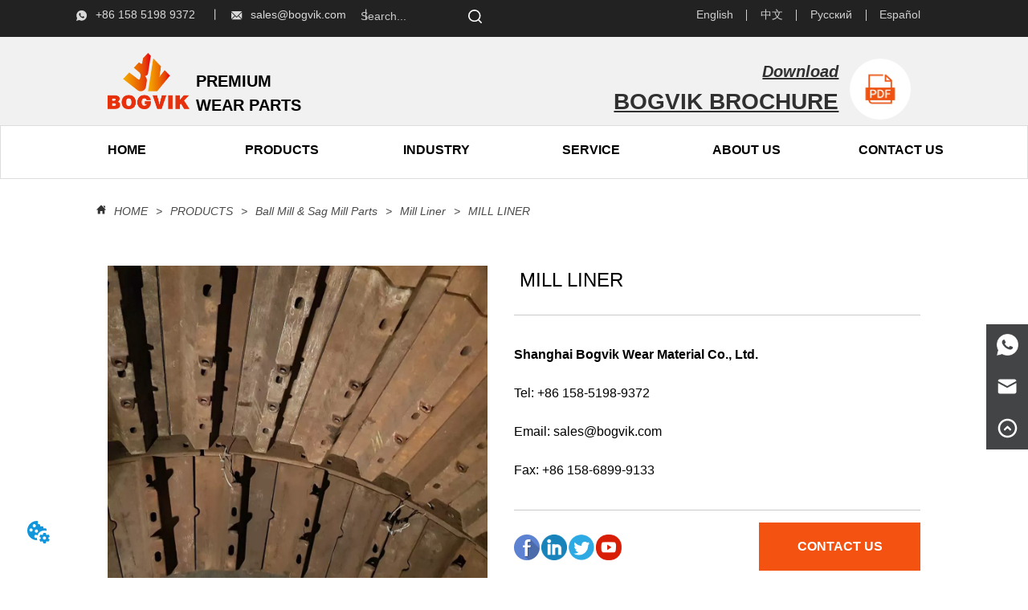

--- FILE ---
content_type: text/html; charset=utf-8
request_url: https://www.bogvik.com/product/MILL_LINER8516
body_size: 393788
content:

        <!DOCTYPE html>
        <html lang="en">
        <head>
            <meta charset="utf-8">
            <title> MILL LINER-Bogvik Wear Material</title>
            <meta name="viewport" content="width=device-width,minimum-scale=1,initial-scale=1">
            <meta name="keywords" content=" MILL LINER,Mill Liner">
            <meta name="description" content="Ball Mill & SAG Mill Parts  BOGVIK is a trusted supplier of grinding mill liners and general wear re...">
            <meta property="og:type" content="website">
            <meta property="og:title" content=" MILL LINER-Bogvik Wear Material">
            <meta property="og:description" content="Ball Mill & SAG Mill Parts  BOGVIK is a trusted supplier of grinding mill liners and general wear re...">
            <meta property="og:image" content="https://dedjh0j7jhutx.cloudfront.net/1658224229394456576%2F1660242610733957149.jpg">
            <link rel="alternate" hreflang="en" href="https://www.bogvik.com/product/MILL_LINER8516">
            <link rel="canonical" href="https://www.bogvik.com/product/MILL_LINER8516">
            <link rel="stylesheet" href="/index.css">
            <link rel="stylesheet" href="/css/aos.css">
            <link rel="stylesheet" href="/css/animate.css">
            <link rel="icon" href=https://dedjh0j7jhutx.cloudfront.net/61c15a503a7e58f3755e56504ca69b51.png type="image/x-icon">
            <script>
  // Define dataLayer and the gtag function.
  window.dataLayer = window.dataLayer || [];
  function gtag(){dataLayer.push(arguments);}
  
  function getCookieValue(cookieName) {
    const name = cookieName + "=";
    const decodedCookie = decodeURIComponent(document.cookie);
    const cookieArray = decodedCookie.split(';');

    for (let i = 0; i < cookieArray.length; i++) {
        let cookie = cookieArray[i].trim();
        if (cookie.indexOf(name) === 0) {
            return cookie.substring(name.length, cookie.length);
        }
    }
    return undefined;
  };
  if (!getCookieValue('skyCmpCookie')) {
    gtag('consent', 'default', {
      'ad_storage': 'granted',
      'ad_user_data': 'granted',
      'ad_personalization': 'granted',
      'analytics_storage': 'granted',
      'functionality_storage': 'granted',
      'personalization_storage': 'granted',
      'security_storage': 'granted',
    });
  }
</script>
<script defer="defer" src='https://portlet-us.s3.amazonaws.com/bundle/cmp.js'></script>
<!-- Google Tag Manager -->
<script>(function(w,d,s,l,i){w[l]=w[l]||[];w[l].push({'gtm.start':
new Date().getTime(),event:'gtm.js'});var f=d.getElementsByTagName(s)[0],
j=d.createElement(s),dl=l!='dataLayer'?'&l='+l:'';j.async=true;j.src=
'https://www.googletagmanager.com/gtm.js?id='+i+dl;f.parentNode.insertBefore(j,f);
})(window,document,'script','dataLayer','GTM-TCSS6P5');</script>
<!-- End Google Tag Manager -->
            <style>.gridFixed{position:fixed;top:0;left:0;right:0;z-index:99}.gridLayout{width:auto;background-repeat:no-repeat;background-position:50%;background-size:cover}.gridLayout>div>.row>.edit{height:inherit}.gridLayout .gridSub{min-height:50px}.gridLayout.gridFixed{transition:background-color .3s}
.text{min-width:100px;min-height:20px}.text ul,.text ul>li{list-style:disc}.text ol,.text ol>li{list-style:decimal}
.ant-form .ant-form-item{display:inline-block;padding:0 5px;margin-bottom:3px;width:100%;box-sizing:border-box}.ant-form .ant-form-item .ant-form-item-label{display:block;text-align:left}.ant-form .ant-form-item .ant-btn{line-height:1.5;position:relative;display:inline-block;font-weight:400;white-space:nowrap;text-align:center;background-image:none;-webkit-box-shadow:0 2px 0 rgba(0,0,0,.015);box-shadow:0 2px 0 rgba(0,0,0,.015);cursor:pointer;-webkit-transition:all .3s cubic-bezier(.645,.045,.355,1);transition:all .3s cubic-bezier(.645,.045,.355,1);-webkit-user-select:none;-moz-user-select:none;-ms-user-select:none;user-select:none;-ms-touch-action:manipulation;touch-action:manipulation;height:32px;padding:0;font-size:14px;border-radius:4px;color:rgba(0,0,0,.65);background-color:#fff;border:1px solid transparent;outline:0}.ant-form .ant-form-item .ant-btn-primary{color:#fff;background-color:#1890ff;text-shadow:0 -1px 0 rgba(0,0,0,.12);-webkit-box-shadow:0 2px 0 rgba(0,0,0,.045);box-shadow:0 2px 0 rgba(0,0,0,.045)}.ant-input{-webkit-box-sizing:border-box;box-sizing:border-box;margin:0;font-variant:tabular-nums;list-style:none;-webkit-font-feature-settings:"tnum";font-feature-settings:"tnum";position:relative;display:inline-block;width:100%;height:32px;padding:4px 11px;color:rgba(0,0,0,.65);font-size:14px;line-height:1.5;background-color:#fff;background-image:none;border:1px solid #d9d9d9;border-radius:4px;-webkit-transition:all .3s;transition:all .3s}.ant-input::-moz-placeholder{color:#bfbfbf;opacity:1}.ant-input:-ms-input-placeholder{color:#bfbfbf}.ant-input::-webkit-input-placeholder{color:#bfbfbf}.ant-input:placeholder-shown{text-overflow:ellipsis}.ant-input:focus,.ant-input:hover{border-color:#40a9ff}.ant-input:focus{outline:0;-webkit-box-shadow:0 0 0 2px rgba(24,144,255,.2);box-shadow:0 0 0 2px rgba(24,144,255,.2)}.ant-input-disabled{color:rgba(0,0,0,.25);background-color:#f5f5f5;cursor:not-allowed;opacity:1}.ant-input-disabled:hover{border-color:#d9d9d9;border-right-width:1px!important}.ant-input[disabled]{color:rgba(0,0,0,.25);background-color:#f5f5f5;cursor:not-allowed;opacity:1}.ant-input[disabled]:hover{border-color:#d9d9d9;border-right-width:1px!important}textarea.ant-input{max-width:100%;height:auto;min-height:32px;line-height:1.5;vertical-align:bottom;-webkit-transition:all .3s,height 0s;transition:all .3s,height 0s}.ant-input-lg{height:40px;padding:6px 11px;font-size:16px}.ant-input-sm{height:24px;padding:1px 7px}.ant-input-clear-icon{color:rgba(0,0,0,.25);font-size:12px;cursor:pointer;-webkit-transition:color .3s;transition:color .3s;vertical-align:0}.ant-input-clear-icon:hover{color:rgba(0,0,0,.45)}.ant-input-clear-icon:active{color:rgba(0,0,0,.65)}.ant-input-clear-icon+i{margin-left:6px}.ant-input-textarea-clear-icon{color:rgba(0,0,0,.25);font-size:12px;cursor:pointer;-webkit-transition:color .3s;transition:color .3s;position:absolute;top:0;right:0;margin:8px 8px 0 0}.ant-input-textarea-clear-icon:hover{color:rgba(0,0,0,.45)}.ant-input-textarea-clear-icon:active{color:rgba(0,0,0,.65)}.ant-input-textarea-clear-icon+i{margin-left:6px}.ant-radio-group{-webkit-box-sizing:border-box;box-sizing:border-box;margin:0;padding:0;color:rgba(0,0,0,.65);font-size:14px;font-variant:tabular-nums;line-height:1.5;list-style:none;-webkit-font-feature-settings:"tnum";font-feature-settings:"tnum";display:inline-block;line-height:unset}.ant-radio-wrapper{margin:0 8px 0 0}.ant-radio,.ant-radio-wrapper{-webkit-box-sizing:border-box;box-sizing:border-box;padding:0;color:rgba(0,0,0,.65);font-size:14px;font-variant:tabular-nums;line-height:1.5;list-style:none;-webkit-font-feature-settings:"tnum";font-feature-settings:"tnum";position:relative;display:inline-block;white-space:nowrap;cursor:pointer}.ant-radio{margin:0;line-height:1;vertical-align:sub;outline:none}.ant-radio-input:focus+.ant-radio-inner,.ant-radio-wrapper:hover .ant-radio,.ant-radio:hover .ant-radio-inner{border-color:#1890ff}.ant-radio-input:focus+.ant-radio-inner{-webkit-box-shadow:0 0 0 3px rgba(24,144,255,.08);box-shadow:0 0 0 3px rgba(24,144,255,.08)}.ant-radio-checked:after{position:absolute;top:0;left:0;width:100%;height:100%;border:1px solid #1890ff;border-radius:50%;visibility:hidden;-webkit-animation:antRadioEffect .36s ease-in-out;animation:antRadioEffect .36s ease-in-out;-webkit-animation-fill-mode:both;animation-fill-mode:both;content:""}.ant-radio-wrapper:hover .ant-radio:after,.ant-radio:hover:after{visibility:visible}.ant-radio-inner{position:relative;top:0;left:0;display:block;width:16px;height:16px;background-color:#fff;border:1px solid #d9d9d9;border-radius:100px;-webkit-transition:all .3s;transition:all .3s}.ant-radio-inner:after{position:absolute;top:3px;left:3px;display:table;width:8px;height:8px;background-color:#1890ff;border-top:0;border-left:0;border-radius:8px;-webkit-transform:scale(0);-ms-transform:scale(0);transform:scale(0);opacity:0;-webkit-transition:all .3s cubic-bezier(.78,.14,.15,.86);transition:all .3s cubic-bezier(.78,.14,.15,.86);content:" "}.ant-radio-input{position:absolute;top:0;right:0;bottom:0;left:0;z-index:1;cursor:pointer;opacity:0}.ant-radio-checked .ant-radio-inner{border-color:#1890ff}.ant-radio-checked .ant-radio-inner:after{-webkit-transform:scale(1);-ms-transform:scale(1);transform:scale(1);opacity:1;-webkit-transition:all .3s cubic-bezier(.78,.14,.15,.86);transition:all .3s cubic-bezier(.78,.14,.15,.86)}.ant-radio-disabled .ant-radio-inner{background-color:#f5f5f5;border-color:#d9d9d9!important;cursor:not-allowed}.ant-radio-disabled .ant-radio-inner:after{background-color:rgba(0,0,0,.2)}.ant-radio-disabled .ant-radio-input{cursor:not-allowed}.ant-radio-disabled+span{color:rgba(0,0,0,.25);cursor:not-allowed}span.ant-radio+*{padding-right:8px;padding-left:8px}.ant-radio-button-wrapper{position:relative;display:inline-block;height:32px;margin:0;padding:0 15px;color:rgba(0,0,0,.65);line-height:30px;background:#fff;border:1px solid #d9d9d9;border-top:1.02px solid #d9d9d9;border-left:0;cursor:pointer;-webkit-transition:color .3s,background .3s,border-color .3s;transition:color .3s,background .3s,border-color .3s}.ant-radio-button-wrapper a{color:rgba(0,0,0,.65)}.ant-radio-button-wrapper>.ant-radio-button{display:block;width:0;height:0;margin-left:0}.ant-radio-group-large .ant-radio-button-wrapper{height:40px;font-size:16px;line-height:38px}.ant-radio-group-small .ant-radio-button-wrapper{height:24px;padding:0 7px;line-height:22px}.ant-radio-button-wrapper:not(:first-child):before{position:absolute;top:0;left:-1px;display:block;width:1px;height:100%;background-color:#d9d9d9;content:""}.ant-radio-button-wrapper:first-child{border-left:1px solid #d9d9d9;border-radius:4px 0 0 4px}.ant-radio-button-wrapper:last-child{border-radius:0 4px 4px 0}.ant-radio-button-wrapper:first-child:last-child{border-radius:4px}.ant-radio-button-wrapper:hover{position:relative;color:#1890ff}.ant-radio-button-wrapper:focus-within{outline:3px solid rgba(24,144,255,.06)}.ant-radio-button-wrapper .ant-radio-inner,.ant-radio-button-wrapper input[type=checkbox],.ant-radio-button-wrapper input[type=radio]{width:0;height:0;opacity:0;pointer-events:none}.ant-radio-button-wrapper-checked:not(.ant-radio-button-wrapper-disabled){z-index:1;color:#1890ff;background:#fff;border-color:#1890ff;-webkit-box-shadow:-1px 0 0 0 #1890ff;box-shadow:-1px 0 0 0 #1890ff}.ant-radio-button-wrapper-checked:not(.ant-radio-button-wrapper-disabled):before{background-color:#1890ff!important;opacity:.1}.ant-radio-button-wrapper-checked:not(.ant-radio-button-wrapper-disabled):first-child{border-color:#1890ff;-webkit-box-shadow:none!important;box-shadow:none!important}.ant-radio-button-wrapper-checked:not(.ant-radio-button-wrapper-disabled):hover{color:#40a9ff;border-color:#40a9ff;-webkit-box-shadow:-1px 0 0 0 #40a9ff;box-shadow:-1px 0 0 0 #40a9ff}.ant-radio-button-wrapper-checked:not(.ant-radio-button-wrapper-disabled):active{color:#096dd9;border-color:#096dd9;-webkit-box-shadow:-1px 0 0 0 #096dd9;box-shadow:-1px 0 0 0 #096dd9}.ant-radio-button-wrapper-checked:not(.ant-radio-button-wrapper-disabled):focus-within{outline:3px solid rgba(24,144,255,.06)}.ant-radio-group-solid .ant-radio-button-wrapper-checked:not(.ant-radio-button-wrapper-disabled){color:#fff;background:#1890ff;border-color:#1890ff}.ant-radio-group-solid .ant-radio-button-wrapper-checked:not(.ant-radio-button-wrapper-disabled):hover{color:#fff;background:#40a9ff;border-color:#40a9ff}.ant-radio-group-solid .ant-radio-button-wrapper-checked:not(.ant-radio-button-wrapper-disabled):active{color:#fff;background:#096dd9;border-color:#096dd9}.ant-radio-group-solid .ant-radio-button-wrapper-checked:not(.ant-radio-button-wrapper-disabled):focus-within{outline:3px solid rgba(24,144,255,.06)}.ant-radio-button-wrapper-disabled{cursor:not-allowed}.ant-radio-button-wrapper-disabled,.ant-radio-button-wrapper-disabled:first-child,.ant-radio-button-wrapper-disabled:hover{color:rgba(0,0,0,.25);background-color:#f5f5f5;border-color:#d9d9d9}.ant-radio-button-wrapper-disabled:first-child{border-left-color:#d9d9d9}.ant-radio-button-wrapper-disabled.ant-radio-button-wrapper-checked{color:#fff;background-color:#e6e6e6;border-color:#d9d9d9;-webkit-box-shadow:none;box-shadow:none}@-webkit-keyframes antRadioEffect{0%{-webkit-transform:scale(1);transform:scale(1);opacity:.5}to{-webkit-transform:scale(1.6);transform:scale(1.6);opacity:0}}@keyframes antRadioEffect{0%{-webkit-transform:scale(1);transform:scale(1);opacity:.5}to{-webkit-transform:scale(1.6);transform:scale(1.6);opacity:0}}@supports (-moz-appearance:meterbar) and (background-blend-mode:difference,normal){.ant-radio{vertical-align:text-bottom}}@-webkit-keyframes antCheckboxEffect{0%{-webkit-transform:scale(1);transform:scale(1);opacity:.5}to{-webkit-transform:scale(1.6);transform:scale(1.6);opacity:0}}@keyframes antCheckboxEffect{0%{-webkit-transform:scale(1);transform:scale(1);opacity:.5}to{-webkit-transform:scale(1.6);transform:scale(1.6);opacity:0}}.ant-checkbox{-webkit-box-sizing:border-box;box-sizing:border-box;margin:0;padding:0;color:rgba(0,0,0,.65);font-size:14px;font-variant:tabular-nums;line-height:1.5;list-style:none;-webkit-font-feature-settings:"tnum";font-feature-settings:"tnum";position:relative;top:-.09em;display:inline-block;line-height:1;white-space:nowrap;vertical-align:middle;outline:none;cursor:pointer}.ant-checkbox-input:focus+.ant-checkbox-inner,.ant-checkbox-wrapper:hover .ant-checkbox-inner,.ant-checkbox:hover .ant-checkbox-inner{border-color:#1890ff}.ant-checkbox-checked:after{position:absolute;top:0;left:0;width:100%;height:100%;border:1px solid #1890ff;border-radius:2px;visibility:hidden;-webkit-animation:antCheckboxEffect .36s ease-in-out;animation:antCheckboxEffect .36s ease-in-out;-webkit-animation-fill-mode:backwards;animation-fill-mode:backwards;content:""}.ant-checkbox-wrapper:hover .ant-checkbox:after,.ant-checkbox:hover:after{visibility:visible}.ant-checkbox-inner{position:relative;top:0;left:0;display:block;width:16px;height:16px;background-color:#fff;border:1px solid #d9d9d9;border-radius:2px;border-collapse:separate;-webkit-transition:all .3s;transition:all .3s}.ant-checkbox-inner:after{position:absolute;top:50%;left:22%;display:table;width:5.71428571px;height:9.14285714px;border:2px solid #fff;border-top:0;border-left:0;-webkit-transform:rotate(45deg) scale(0) translate(-50%,-50%);-ms-transform:rotate(45deg) scale(0) translate(-50%,-50%);transform:rotate(45deg) scale(0) translate(-50%,-50%);opacity:0;-webkit-transition:all .1s cubic-bezier(.71,-.46,.88,.6),opacity .1s;transition:all .1s cubic-bezier(.71,-.46,.88,.6),opacity .1s;content:" "}.ant-checkbox-input{position:absolute;top:0;right:0;bottom:0;left:0;z-index:1;width:100%;height:100%;cursor:pointer;opacity:0}.ant-checkbox-checked .ant-checkbox-inner:after{position:absolute;display:table;border:2px solid #fff;border-top:0;border-left:0;-webkit-transform:rotate(45deg) scale(1) translate(-50%,-50%);-ms-transform:rotate(45deg) scale(1) translate(-50%,-50%);transform:rotate(45deg) scale(1) translate(-50%,-50%);opacity:1;-webkit-transition:all .2s cubic-bezier(.12,.4,.29,1.46) .1s;transition:all .2s cubic-bezier(.12,.4,.29,1.46) .1s;content:" "}.ant-checkbox-checked .ant-checkbox-inner{background-color:#1890ff;border-color:#1890ff}.ant-checkbox-disabled{cursor:not-allowed}.ant-checkbox-disabled.ant-checkbox-checked .ant-checkbox-inner:after{border-color:rgba(0,0,0,.25);-webkit-animation-name:none;animation-name:none}.ant-checkbox-disabled .ant-checkbox-input{cursor:not-allowed}.ant-checkbox-disabled .ant-checkbox-inner{background-color:#f5f5f5;border-color:#d9d9d9!important}.ant-checkbox-disabled .ant-checkbox-inner:after{border-color:#f5f5f5;border-collapse:separate;-webkit-animation-name:none;animation-name:none}.ant-checkbox-disabled+span{color:rgba(0,0,0,.25);cursor:not-allowed}.ant-checkbox-disabled:hover:after,.ant-checkbox-wrapper:hover .ant-checkbox-disabled:after{visibility:hidden}.ant-checkbox-wrapper{-webkit-box-sizing:border-box;box-sizing:border-box;margin:0;padding:0;color:rgba(0,0,0,.65);font-size:14px;font-variant:tabular-nums;line-height:1.5;list-style:none;-webkit-font-feature-settings:"tnum";font-feature-settings:"tnum";display:inline-block;line-height:unset;cursor:pointer}.ant-checkbox-wrapper.ant-checkbox-wrapper-disabled{cursor:not-allowed}.ant-checkbox-wrapper+.ant-checkbox-wrapper{margin-left:8px}.ant-checkbox+span{padding-right:8px;padding-left:8px}.ant-checkbox-group{-webkit-box-sizing:border-box;box-sizing:border-box;margin:0;padding:0;color:rgba(0,0,0,.65);font-size:14px;font-variant:tabular-nums;line-height:1.5;list-style:none;-webkit-font-feature-settings:"tnum";font-feature-settings:"tnum";display:inline-block}.ant-checkbox-group-item{display:inline-block;margin-right:8px}.ant-checkbox-group-item:last-child{margin-right:0}.ant-checkbox-group-item+.ant-checkbox-group-item{margin-left:0}.ant-checkbox-indeterminate .ant-checkbox-inner{background-color:#fff;border-color:#d9d9d9}.ant-checkbox-indeterminate .ant-checkbox-inner:after{top:50%;left:50%;width:8px;height:8px;background-color:#1890ff;border:0;-webkit-transform:translate(-50%,-50%) scale(1);-ms-transform:translate(-50%,-50%) scale(1);transform:translate(-50%,-50%) scale(1);opacity:1;content:" "}.ant-checkbox-indeterminate.ant-checkbox-disabled .ant-checkbox-inner:after{background-color:rgba(0,0,0,.25);border-color:rgba(0,0,0,.25)}.Form{padding:20px;background-color:transparent}
.video{max-width:800px}#root{min-height:100%}@media screen and (max-width:600px){.RootSortable{padding-bottom:53px}}.ProDel{min-height:20px;word-wrap:break-word}.ProDel .MobiledelContent::-webkit-scrollbar,.ProDel .ProdelContent::-webkit-scrollbar{width:4px}.ProDel .MobiledelContent::-webkit-scrollbar-thumb,.ProDel .ProdelContent::-webkit-scrollbar-thumb{background-color:#d8d8d8;border-radius:6px}.ProDel .MobiledelContent::-webkit-scrollbar-track,.ProDel .ProdelContent::-webkit-scrollbar-track{background-color:#fff;border-radius:2px}@media screen and (min-width:600px){.ProdelContent{display:block}.MobiledelContent{display:none}}@media screen and (max-width:600px){.MobiledelContent{display:block}.ProdelContent{display:none}}
.Button{min-width:30px}.Button a{text-align:center;display:inline-block;width:100%;transform:translateY(-50%);position:relative;top:50%}.Button a svg{display:none;width:15px;height:15px;margin-right:3px}.Button a .button0_text,.Button a svg{vertical-align:middle}
.emptyDiv{text-align:center;height:100%;display:flex;flex-direction:column;align-items:center;justify-content:center;border:1px dashed #bbb;min-height:100px}.web_col_content_empty_tips_btn{-webkit-box-sizing:border-box;-moz-box-sizing:border-box;box-sizing:border-box;display:inline-block;width:130px;height:40px;line-height:40px;padding:0;border:1px solid rgba(127,155,255,.6);background-color:rgba(202,214,255,.1);color:#5874d8;font-size:15px;vertical-align:middle;cursor:pointer;-webkit-border-radius:2px;-moz-border-radius:2px;border-radius:2px;outline:0}.web_col_content_empty_tips_icon{display:inline-block;width:17px;height:14px;margin-right:5px;vertical-align:middle}.web_col_content_empty_tips_text{display:inline-block}.video{max-width:800px}#root{min-height:100%}@media screen and (max-width:600px){.RootSortable{padding-bottom:53px}}.rootgridv2214{position:relative}.rootgridv2214 .box,.rootgridv2214 .cell{width:100%}.rootgridv2214 .box .grid_content,.rootgridv2214 .cell .grid_content{height:100%}.rootgridv2214 .box>.grid_content{box-sizing:border-box;display:flex;flex:0 1 auto;flex-direction:row;flex-wrap:wrap;margin-right:0;margin-left:0}.rootgridv2214 .cell.edit{position:relative}.rootgridv2214 .cell.edit.empty{height:auto;display:flex;flex-direction:column}.rootgridv2214 .grid_content:after,.rootgridv2214 .grid_content:before{content:"";display:flex}
.SplitLine1{padding-top:5px;padding-bottom:5px}.SplitLine1 hr{color:#ddd;border-top-width:1px;border-top-style:solid;border-left:none;border-right:none;border-bottom:none}
.TextSource{font-size:12px;line-height:1.5}.TextSource h1,.TextSource h2,.TextSource h3,.TextSource h4,.TextSource h5,.TextSource h6{font-weight:400;white-space:pre-wrap}
.Breadcrumb{font-size:14px}.Breadcrumb .breadcrumb-link{color:#333;flex-shrink:0}.Breadcrumb .breadcrumb-currenctTag{display:inline-block}.Breadcrumb .breadcrumb-separator{margin:0 6px}.Breadcrumb svg{width:14px;height:14px;margin-right:5px;color:#333}
.SocialMedia .SocialMediaIcon{display:flex;justify-content:center}
.DataSourceText a{color:inherit}
.modalShade{width:100%;height:100%;z-index:999;filter:alpha(opacity=40);position:absolute;background-color:rgba(0,0,0,.4);left:0;display:flex;justify-content:center;align-items:center}.modalShade .modalShade-content{width:940px;height:557px;background-color:#fff;padding:20px 20px 60px;border-radius:6px;position:relative}.modalShade .modalShade-content .closeBtn{position:absolute;top:30px;right:30px;font-size:10px;line-height:0;transform:scale(2);cursor:pointer}.modalShade .modalShade-content .closeBtn:hover{transform:scale(2.5)}.ImageSourceSolo .CImage_box{width:100%;height:100%;position:relative;display:block}.ImageSourceSolo img{width:100%;height:100%}
.video{max-width:800px}#root{min-height:100%}@media screen and (max-width:600px){.RootSortable{padding-bottom:53px}}.ListScrollRecommend{white-space:pre-wrap;max-width:100%;overflow:hidden;display:block;margin:0 auto;transition:all .5s ease-out}.ListScrollRecommend .btnContainer .btnWrap{display:inline-block}.ListScrollRecommend .btnContainer .btnWrap .btn_more{display:block}.ListScrollRecommend .btnContainer .btnWrap .btn_more span{line-height:36px}.ScrollImage-inner{position:relative;width:100%;margin:0 auto}.ScrollImage-inner .ScrollImage-content{overflow:hidden;position:relative}.ScrollImage-inner .ScrollImage-content:hover .ScrollImage-box{animation-play-state:paused!important;-webkit-animation-play-state:paused!important}.ScrollImage-inner .ScrollImage-content .ScrollImage-box{display:flex;position:relative;transition-timing-function:linear;animation-timing-function:linear;-webkit-animation-timing-function:linear;animation-iteration-count:infinite;-webkit-animation-iteration-count:infinite}.ScrollImage-inner .ScrollImage-content .ScrollImage-box .ScrollImage-cell{flex-shrink:0;box-sizing:border-box}.ScrollImage-inner .ScrollImage-content .ScrollImage-box .ScrollImage-cell img{display:block;width:196px;height:100px;max-width:100%}.ScrollImage-inner .ScrollImage-content .ScrollImage-box .ScrollImage-cell .ScrollImage_shade{width:196px;display:flex;justify-content:center;align-items:center;flex-direction:column;text-align:center;margin:0 auto}.ScrollImage-inner .ScrollImage-content .ScrollImage-box .ScrollImage-cell .ScrollImage_shade .ScrollImage_title{width:100%;overflow:hidden;text-overflow:ellipsis;color:#333;text-align:center;-webkit-line-clamp:1;-webkit-box-orient:vertical;display:-webkit-box}.ScrollImage-inner .ScrollImage-content .ScrollImage-box .ScrollImage-cell .ScrollImage_shade .ScrollImage_name{width:100%;overflow:hidden;text-overflow:ellipsis;color:#333;text-align:center;-webkit-line-clamp:1;-webkit-box-orient:vertical;display:none}.ScrollImage-inner .ScrollImage-content .ScrollImage-box .ScrollImage-cell .ScrollImage_shade .ScrollImage_describe{font-size:12px;width:100%;overflow:hidden;text-overflow:ellipsis;-webkit-line-clamp:4;-webkit-box-orient:vertical;display:-webkit-box;color:#333;text-align:center}.ScrollImage-inner .arrow-prev{left:0}.ScrollImage-inner .arrow-next{right:0}.ScrollImage-inner .arrow{position:absolute;top:0;bottom:0}.ScrollImage-inner .arrow,.ScrollImage-inner .arrow i{width:30px;display:flex;justify-content:center;align-items:center}.ScrollImage-inner .arrow i{color:#000;font-size:16px;height:50px;cursor:pointer}.empty-content{text-align:center;margin:10px 0;height:800px}.empty-content .text{margin-top:40px;font-size:18px;color:#333}
.video{max-width:800px}#root{min-height:100%}@media screen and (max-width:600px){.RootSortable{padding-bottom:53px}}.navimg{width:100%;display:flex;justify-content:center;background-color:#e7e7e7}.navimg .navimg-item{width:100%;color:#000;font-size:20px;text-align:center}.navimg .navimg-item:hover .navimg-item-title{color:#164c8c}.navimg .navimg-item .navimg-item-title{width:100%;overflow:hidden;text-overflow:ellipsis;white-space:nowrap}.navimg .navimg-item .navimg-item-title.active{color:#164c8c;background-color:#fff}.navimg .navimg-item-title,.navimg .navimg-sub-item-title{cursor:pointer;box-sizing:border-box;display:inline-block;vertical-align:middle;height:100%;color:#000}.navimg .navimg-item-title:hover,.navimg .navimg-sub-item-title:hover{color:#164c8c}.navimg .navimg-item:hover .navimg-sub{display:flex}.navimg .navimg-sub{display:none;position:absolute;text-align:center;font-size:16px;color:#fff;padding:10px 20px 20px;z-index:10000}.navimg .navimg-sub .navimg-sub-item{width:100%;text-align:left}.navimg .navimg-sub .navimg-sub-item-title{width:100%}.navimg .navimg-sub .pic{margin-left:10px}
.searchWrap .underline{width:100%;height:1px;background-color:#000}.searchWrap .main{display:flex;align-items:center;height:inherit}.searchWrap .main .input{height:100%;border:none;outline:none;flex:1;overflow:hidden}.searchWrap .main .icon{vertical-align:middle;cursor:pointer;margin-left:5px}.search_component{height:40px}
.languageWrap{width:100%}.languageWrap .language_line{width:1px;height:1em;vertical-align:middle;background-color:#595959;display:inline-block}
.IconText{min-width:30px}.IconText a{display:flex;align-items:center;width:100%}.IconText a div{height:1em;width:3px}.IconText a svg{width:15px;height:15px;vertical-align:middle}.IconText .none{pointer-events:none}
.Nav_pc{width:100%;max-width:100%;margin:0 auto}.Nav_pc>.rc-menu{display:flex;justify-content:center;align-items:center;text-align:center;border:none}.Nav_pc>.rc-menu>.rc-menu-item,.Nav_pc>.rc-menu>.rc-menu-submenu{display:flex;align-items:center;justify-content:center;flex:0 1 auto;font-size:18px;color:#333;border:none;height:50px;cursor:pointer;padding:0;width:100%}.Nav_pc>.rc-menu.rc-menu-horizontal{background:unset}.Nav_pc>.rc-menu.rc-menu-horizontal:after{display:none}.Nav_pc .rc-menu-horizontal{overflow:unset}.rc-menu-vertical>.rc-menu-submenu>.rc-menu-submenu-title{cursor:pointer}.Nav-popupClassName{z-index:999}.Nav-popupClassName>.rc-menu{overflow:hidden}.Nav-popupClassName .rc-menu-item,.Nav-popupClassName .rc-menu-submenu-title{font-size:14px;color:#666;background:#fff;text-align:left;cursor:pointer}.Nav-popupClassName .menuChildItem+.menuChildItem{border-top:1px solid #999}.Nav-popupClassName .menuChildItem,.Nav-popupClassName .menuChildItem .child,.Nav-popupClassName .rc-menu-submenu-title span{overflow:hidden;white-space:nowrap;text-overflow:ellipsis}.Nav-popupClassName>.rc-menu .rc-menu-submenu-title{display:flex;align-items:center}.Nav-popupClassName>.rc-menu .rc-menu-submenu-title,.Nav-popupClassName>.rc-menu>.rc-menu-item{height:50px}.Nav-popupClassName>.rc-menu .rc-menu-submenu-title{padding-top:0!important;padding-bottom:0!important}.Nav-popupClassName>.rc-menu .rc-menu-submenu-title .rc-menu-submenu-arrow{top:50%;transform:translateY(-50%)}@font-face{font-family:FontAwesome;src:url(https://cdnjs.cloudflare.com/ajax/libs/font-awesome/4.2.0/fonts/fontawesome-webfont.eot);src:url(https://cdnjs.cloudflare.com/ajax/libs/font-awesome/4.2.0/fonts/fontawesome-webfont.eot#iefix) format("embedded-opentype"),url(https://cdnjs.cloudflare.com/ajax/libs/font-awesome/4.2.0/fonts/fontawesome-webfont.woff) format("woff"),url(https://cdnjs.cloudflare.com/ajax/libs/font-awesome/4.2.0/fonts/fontawesome-webfont.ttf) format("truetype"),url(https://cdnjs.cloudflare.com/ajax/libs/font-awesome/4.2.0/fonts/fontawesome-webfont.svg#fontawesomeregular) format("svg");font-weight:400;font-style:normal}.rc-menu{outline:none;margin-bottom:0;padding-left:0;padding-right:0;list-style:none;border:1px solid #d9d9d9;box-shadow:0 0 4px #d9d9d9;border-radius:3px;color:#666}.rc-menu-rtl{direction:rtl}.rc-menu-hidden{display:none}.rc-menu-collapse{overflow:hidden;transition:height .3s ease-out}.rc-menu-item-group-list{margin:0;padding:0}.rc-menu-item-group-title{color:#999;line-height:1.5;padding:8px 10px;border-bottom:1px solid #dedede}.rc-menu-item-selected{transform:translateZ(0)}.rc-menu-item-selected,.rc-menu-submenu-selected{background-color:#eaf8fe}.rc-menu>li.rc-menu-submenu{padding:0}.rc-menu-horizontal.rc-menu-sub,.rc-menu-vertical-left.rc-menu-sub,.rc-menu-vertical-right.rc-menu-sub,.rc-menu-vertical.rc-menu-sub{min-width:160px;margin-top:0}.rc-menu-item,.rc-menu-submenu-title{margin:0;position:relative;display:block;padding:7px 7px 7px 16px;white-space:nowrap}.rc-menu-rtl .rc-menu-item,.rc-menu-rtl .rc-menu-submenu-title{padding:7px 16px 7px 7px}.rc-menu-item.rc-menu-item-disabled,.rc-menu-item.rc-menu-submenu-disabled,.rc-menu-submenu-title.rc-menu-item-disabled,.rc-menu-submenu-title.rc-menu-submenu-disabled{color:#777!important}.rc-menu>.rc-menu-item-divider{height:1px;margin:1px 0;overflow:hidden;padding:0;line-height:0;background-color:#e5e5e5}.rc-menu-submenu-popup{position:absolute}.rc-menu-submenu-popup .submenu-title-wrapper{padding-right:20px}.rc-menu-submenu-rtl.rc-menu-submenu-popup .submenu-title-wrapper,.rc-menu-submenu-rtl .rc-menu-submenu-popup .submenu-title-wrapper{padding-right:0;padding-left:20px}.rc-menu .rc-menu-item .anticon,.rc-menu .rc-menu-submenu-title .anticon{width:14px;height:14px;margin-right:8px;top:-1px}.rc-menu-rtl .rc-menu .rc-menu-item .anticon,.rc-menu-rtl .rc-menu .rc-menu-submenu-title .anticon{margin-right:0;margin-left:8px}.rc-menu-horizontal{border:none;border-bottom:1px solid #d9d9d9;box-shadow:none;white-space:nowrap;overflow:unset}.rc-menu-horizontal>.rc-menu-item,.rc-menu-horizontal>.rc-menu-submenu>.rc-menu-submenu-title{padding:15px 20px}.rc-menu-horizontal>.rc-menu-item,.rc-menu-horizontal>.rc-menu-submenu{border-bottom:2px solid transparent;display:inline-block;vertical-align:bottom}.rc-menu-horizontal>.rc-menu-item-active,.rc-menu-horizontal>.rc-menu-submenu-active{border-bottom:2px solid #2db7f5;background-color:#f3f5f7;color:#2baee9}.rc-menu-horizontal:after{content:"\20";display:block;height:0;clear:both}.rc-menu-inline,.rc-menu-vertical,.rc-menu-vertical-left,.rc-menu-vertical-right{padding:0}.rc-menu-inline>.rc-menu-item,.rc-menu-inline>.rc-menu-submenu>.rc-menu-submenu-title,.rc-menu-vertical-left>.rc-menu-item,.rc-menu-vertical-left>.rc-menu-submenu>.rc-menu-submenu-title,.rc-menu-vertical-right>.rc-menu-item,.rc-menu-vertical-right>.rc-menu-submenu>.rc-menu-submenu-title,.rc-menu-vertical>.rc-menu-item,.rc-menu-vertical>.rc-menu-submenu>.rc-menu-submenu-title{padding:12px 28px 12px 24px}.rc-menu-rtl.rc-menu-inline>.rc-menu-item,.rc-menu-rtl.rc-menu-inline>.rc-menu-submenu>.rc-menu-submenu-title,.rc-menu-rtl.rc-menu-vertical-left>.rc-menu-item,.rc-menu-rtl.rc-menu-vertical-left>.rc-menu-submenu>.rc-menu-submenu-title,.rc-menu-rtl.rc-menu-vertical-right>.rc-menu-item,.rc-menu-rtl.rc-menu-vertical-right>.rc-menu-submenu>.rc-menu-submenu-title,.rc-menu-rtl.rc-menu-vertical>.rc-menu-item,.rc-menu-rtl.rc-menu-vertical>.rc-menu-submenu>.rc-menu-submenu-title{padding:12px 24px 12px 8px}.rc-menu-inline .rc-menu-submenu-arrow,.rc-menu-vertical-left .rc-menu-submenu-arrow,.rc-menu-vertical-right .rc-menu-submenu-arrow,.rc-menu-vertical .rc-menu-submenu-arrow{display:inline-block;font:normal normal normal 14px/1 FontAwesome;font-size:inherit;vertical-align:baseline;text-align:center;text-transform:none;text-rendering:auto;position:absolute;right:16px;line-height:1.5em}.rc-menu-inline .rc-menu-submenu-arrow:before,.rc-menu-vertical-left .rc-menu-submenu-arrow:before,.rc-menu-vertical-right .rc-menu-submenu-arrow:before,.rc-menu-vertical .rc-menu-submenu-arrow:before{content:"\f0da"}.rc-menu-rtl.rc-menu-inline .rc-menu-submenu-arrow:before,.rc-menu-rtl.rc-menu-vertical-left .rc-menu-submenu-arrow:before,.rc-menu-rtl.rc-menu-vertical-right .rc-menu-submenu-arrow:before,.rc-menu-rtl.rc-menu-vertical .rc-menu-submenu-arrow:before,.rc-menu-submenu-rtl .rc-menu-inline .rc-menu-submenu-arrow:before,.rc-menu-submenu-rtl .rc-menu-vertical-left .rc-menu-submenu-arrow:before,.rc-menu-submenu-rtl .rc-menu-vertical-right .rc-menu-submenu-arrow:before,.rc-menu-submenu-rtl .rc-menu-vertical .rc-menu-submenu-arrow:before{content:"\f0d9"}.rc-menu-rtl.rc-menu-inline .rc-menu-submenu-arrow,.rc-menu-rtl.rc-menu-vertical-left .rc-menu-submenu-arrow,.rc-menu-rtl.rc-menu-vertical-right .rc-menu-submenu-arrow,.rc-menu-rtl.rc-menu-vertical .rc-menu-submenu-arrow,.rc-menu-submenu-rtl .rc-menu-inline .rc-menu-submenu-arrow,.rc-menu-submenu-rtl .rc-menu-vertical-left .rc-menu-submenu-arrow,.rc-menu-submenu-rtl .rc-menu-vertical-right .rc-menu-submenu-arrow,.rc-menu-submenu-rtl .rc-menu-vertical .rc-menu-submenu-arrow{right:auto;left:16px}.rc-menu-inline .rc-menu-submenu-arrow{transform:rotate(90deg);transition:transform .3s}.rc-menu-inline .rc-menu-submenu-open>.rc-menu-submenu-title .rc-menu-submenu-arrow{transform:rotate(-90deg)}.rc-menu-vertical-left.rc-menu-sub,.rc-menu-vertical-right.rc-menu-sub,.rc-menu-vertical.rc-menu-sub{padding:0}.rc-menu-submenu-rtl .rc-menu-vertical-left.rc-menu-sub,.rc-menu-submenu-rtl .rc-menu-vertical-right.rc-menu-sub,.rc-menu-submenu-rtl .rc-menu-vertical.rc-menu-sub{direction:rtl}.rc-menu-sub.rc-menu-inline{padding:0;border:none;border-radius:0;box-shadow:none}.rc-menu-sub.rc-menu-inline>.rc-menu-item,.rc-menu-sub.rc-menu-inline>.rc-menu-submenu>.rc-menu-submenu-title{padding-top:8px;padding-bottom:8px;padding-right:0}.rc-menu-rtl .rc-menu-sub.rc-menu-inline>.rc-menu-item,.rc-menu-rtl .rc-menu-sub.rc-menu-inline>.rc-menu-submenu>.rc-menu-submenu-title{padding-left:0}.rc-menu-open-slide-up-appear,.rc-menu-open-slide-up-enter{animation-duration:.3s;animation-fill-mode:both;transform-origin:0 0;opacity:0;animation-timing-function:cubic-bezier(.08,.82,.17,1);animation-play-state:paused}.rc-menu-open-slide-up-leave{animation-duration:.3s;animation-fill-mode:both;transform-origin:0 0;opacity:1;animation-timing-function:cubic-bezier(.6,.04,.98,.34);animation-play-state:paused}.rc-menu-open-slide-up-appear.rc-menu-open-slide-up-appear-active,.rc-menu-open-slide-up-enter.rc-menu-open-slide-up-enter-active{animation-name:rcMenuOpenSlideUpIn;animation-play-state:running}.rc-menu-open-slide-up-leave.rc-menu-open-slide-up-leave-active{animation-name:rcMenuOpenSlideUpOut;animation-play-state:running}@keyframes rcMenuOpenSlideUpIn{0%{opacity:0;transform-origin:0 0;transform:scaleY(0)}to{opacity:1;transform-origin:0 0;transform:scaleY(1)}}@keyframes rcMenuOpenSlideUpOut{0%{opacity:1;transform-origin:0 0;transform:scaleY(1)}to{opacity:0;transform-origin:0 0;transform:scaleY(0)}}.rc-menu-open-zoom-appear,.rc-menu-open-zoom-enter{opacity:0;animation-duration:.3s;animation-fill-mode:both;transform-origin:0 0;animation-timing-function:cubic-bezier(.08,.82,.17,1);animation-play-state:paused}.rc-menu-open-zoom-leave{animation-duration:.3s;animation-fill-mode:both;transform-origin:0 0;animation-timing-function:cubic-bezier(.6,.04,.98,.34);animation-play-state:paused}.rc-menu-open-zoom-appear.rc-menu-open-zoom-appear-active,.rc-menu-open-zoom-enter.rc-menu-open-zoom-enter-active{animation-name:rcMenuOpenZoomIn;animation-play-state:running}.rc-menu-open-zoom-leave.rc-menu-open-zoom-leave-active{animation-name:rcMenuOpenZoomOut;animation-play-state:running}.rc-menu-submenu-rtl.rc-menu-open-zoom-appear,.rc-menu-submenu-rtl .rc-menu-open-zoom-appear,.rc-menu-submenu-rtl.rc-menu-open-zoom-enter,.rc-menu-submenu-rtl .rc-menu-open-zoom-enter,.rc-menu-submenu-rtl.rc-menu-open-zoom-leave,.rc-menu-submenu-rtl .rc-menu-open-zoom-leave{transform-origin:top right!important}@keyframes rcMenuOpenZoomIn{0%{opacity:0;transform:scale(0)}to{opacity:1;transform:scale(1)}}@keyframes rcMenuOpenZoomOut{0%{transform:scale(1)}to{opacity:0;transform:scale(0)}}.video{max-width:800px}#root{min-height:100%}@media screen and (max-width:600px){.RootSortable{padding-bottom:53px}}
.mask{z-index:99999;height:100vh;width:100vw;position:fixed;top:0;left:0;background-color:rgba(0,0,0,.95)}.mask .img{position:fixed;top:50%;left:50%;transform:translate(-50%,-50%);moz-user-select:-moz-none;-moz-user-select:none;-o-user-select:none;-khtml-user-select:none;-webkit-user-select:none;-ms-user-select:none;user-select:none}.mask .preview-left,.mask .preview-right{z-index:1;font-size:40px;position:fixed;top:50%;color:#fff;transform:translateY(-50%)}.mask .preview-left{left:0}.mask .preview-right{right:0}.video{max-width:800px}#root{min-height:100%}@media screen and (max-width:600px){.RootSortable{padding-bottom:53px}}.ImageCollect1 .ImageCollectCell{text-align:center}.ImageCollect1 .ImageCollectCell .Image_body .Image_box{width:100%;height:100%;position:relative;display:block;margin:0 auto;max-width:100%;transition:all .3s ease-out;-webkit-transition:all .3s ease-out;overflow:hidden}.ImageCollect1 .ImageCollectCell .Image_body .Image_shade{position:absolute;top:0;left:0;right:0;bottom:0;width:100%;text-align:center;display:none;background:rgba(0,0,0,.6);justify-content:center;align-items:center;flex-direction:column;color:#fff}.ImageCollect1 .ImageCollectCell .Image_body .Image_shade .Image_title{font-size:14px;width:100%;overflow:hidden;text-overflow:ellipsis;white-space:nowrap}.ImageCollect1 .ImageCollectCell .Image_body .Image_shade .Image_describe{font-size:12px;width:100%;overflow:hidden;text-overflow:ellipsis;white-space:nowrap}.ImageCollect1 .ImageCollectCell .Image_body img{display:block;width:100%;height:100%}@media screen and (min-width:600px){.ImageCollect1 .Image_box:hover .Image_shade{display:flex}}@media screen and (max-width:600px){.ImageCollect1 .Image_shade{height:32px;line-height:32px;top:unset}.ImageCollect1 .Image_shade .Image_describe{display:block}}
.CImage{overflow:hidden}.CImage .CImage_box{width:100%;height:100%;position:relative;display:block}.CImage .CImage_title{position:absolute;bottom:0;width:100%;line-height:1.5;text-align:center;display:none}.CImage .CImage_view{cursor:pointer}.CImage img{width:100%;height:100%;display:block;transition:all .3s ease-out;-webkit-transition:all .3s ease-out}
.HoverIcon{left:auto;top:auto;position:fixed;z-index:2000;right:0;bottom:60px}.HoverIcon ul{list-style:none;margin:0;padding:0}.HoverIcon ul li{position:relative;width:52px;height:52px;background-color:#000}.HoverIcon ul li .sideitem{width:100%;height:100%;color:#fff;position:absolute;top:0;right:0;display:flex;flex-direction:column;align-items:center;justify-content:center;overflow-y:hidden;overflow:initial}.HoverIcon ul li .sideitem .sideicon svg{width:22px;height:22px;vertical-align:middle}.HoverIcon ul li .sideitem .sidetitle{display:none;white-space:nowrap;overflow:hidden;text-overflow:ellipsis;font-size:20px}.HoverIcon ul li .sideitem .displayText{color:#fff;text-overflow:ellipsis;overflow:hidden;white-space:nowrap;max-width:100%;margin-bottom:0;padding:0 4px;width:100%;text-align:center}.HoverIcon ul li .sideitem:hover{background-color:#e6a23c}.HoverIcon ul li .sideitem.sidebox:hover{background-color:#e6a23c;width:250px;transition:width .1s;justify-content:normal;align-items:center;flex-direction:row}.HoverIcon ul li .sideitem.sidebox:hover .sideicon{margin:0 10px;float:left}.HoverIcon ul li .sideitem.sidebox:hover .sidetitle{display:block}.HoverIcon ul li .sideitem.sidebox:hover .displayText{display:none!important}.HoverIcon ul li:hover .sideshow{display:block}.HoverIcon ul li .sideshow{position:absolute;top:0;right:100%;border:1px solid #dfdddd;display:none;width:200px;height:200px}.HoverIcon ul li .sideshow img{width:100%;height:100%}
.video{max-width:800px}#root{min-height:100%}@media screen and (max-width:600px){.RootSortable{padding-bottom:53px}}.hotNav{position:relative;cursor:pointer}.hotNav:after{content:"";position:absolute;left:-10px;top:-10px;right:-10px;bottom:-10px}.dropclassifyv2311{cursor:pointer;margin:10px 0}.dropclassifyv2311 .dropclassifyList{overflow:hidden}.dropclassifyv2311 .anticon-right{display:flex}.dropclassifyv2311 .classify-main{padding:10px 20px;position:relative;border-bottom-width:0;border-left-width:0;border-right-width:0}.dropclassifyv2311 .classify-main+.classify-main{border-top:none}@media (hover:hover){.dropclassifyv2311 .classify-main:hover{background:#f2f3f7}}.dropclassifyv2311 .classify-main .classify-sub{display:none;background:#fff;z-index:100;overflow:hidden}.dropclassifyv2311 .classify-sub__title,.dropclassifyv2311 .classify-title{display:flex;justify-content:space-between;align-items:center}.dropclassifyv2311 .classify-sub__item{padding:10px 20px;position:relative;width:300px;border-bottom-width:0;border-left-width:0;border-right-width:0}@media (hover:hover){.dropclassifyv2311 .classify-sub__item:hover{background:#f2f3f7}.dropclassifyv2311 .classify-sub__item+.classify-sub__item{border-top:none}}.dropclassifyv2311 .classify-third{overflow:hidden;display:none;background:#fff;z-index:100}.dropclassifyv2311 .classify-third__item{padding:10px 20px;width:300px;border-bottom-width:0;border-left-width:0;border-right-width:0}@media (hover:hover){.dropclassifyv2311 .classify-third__item:hover{color:#00a4ff}}.dropclassifyv2311 .anticon-right{transform:rotate(90deg)}.dropclassifyv2311 .classify-main{width:100%;padding:0;font-size:14px;color:#333}.dropclassifyv2311 .classify-main .active{display:block}.dropclassifyv2311 .classify-main:hover{background:#fff}.dropclassifyv2311 .classify-main .classify-sub__item{padding:0;width:100%!important}.dropclassifyv2311 .classify-main .classify-sub__item .classify-sub__title{padding:12px 20px}.dropclassifyv2311 .classify-main .classify-sub__item:hover{background:#fff}.dropclassifyv2311 .classify-main .classify-third__item{width:100%;padding:12px 50px;font-size:12px;color:#666}.dropclassifyv2311 .classify-main .classify-sub__title,.dropclassifyv2311 .classify-main .classify-title{padding:12px 20px}.dropclassifyv2311 .classify-main .classify-sub,.dropclassifyv2311 .classify-main .classify-third{position:static;width:100%}
#Text2114_fb329de5a9f9384f894738c747bb34b3{margin-top:20px;margin-Bottom:20px;margin-Left:0%;margin-Right:0%}
#Form2327_42eead602bcdd9875a62c7bc183050f62 .ant-form .ant-form-item:last-child button{width:250px;height:50px}
#Form2327_42eead602bcdd9875a62c7bc183050f62 .ant-form .ant-form-item input{height:50px}
#Form2327_42eead602bcdd9875a62c7bc183050f62 .ant-form .ant-form-item .ant-input{color:rgba(0,0,0, 1);font-size:14px;font-family:Arial;border-color:rgba(51,51,51, 0.13);border-style:solid;;border-width:1px;border-radius:2px 2px 2px 2px;background-color:rgba(255,255,255, 1)}
#Form2327_42eead602bcdd9875a62c7bc183050f62 .ant-form .ant-form-item .ant-btn{color:rgba(255,255,255, 1);font-size:16px;font-family:Arial;border-width:0px;border-radius:0px 0px 0px 0px;background-color:rgba(243,82,16, 1)}
#Form2327_42eead602bcdd9875a62c7bc183050f62{display: block}
#Form2327_42eead602bcdd9875a62c7bc183050f62 .ant-form .ant-form-item:last-child{text-align:center}
#Form2327_42eead602bcdd9875a62c7bc183050f62 .ant-form .ant-form-item{margin-bottom:1.1150041619078959%}
#Form2327_42eead602bcdd9875a62c7bc183050f62 .ant-form .ant-form-item .ant-btn:hover{color:rgba(255,255,255, 1);border-color:rgba(166,43,67, 1);border-style:solid;;border-width:0px;background-color:rgba(0,54,1, 1)}
#Form2327_42eead602bcdd9875a62c7bc183050f62{margin-top:50px;margin-Bottom:50px;margin-Left:0%;margin-Right:0%;background-color:rgba(255,255,255, 0)}
#Form2327_42eead602bcdd9875a62c7bc183050f62 .ant-form .ant-form-item .ant-btn:active{background-color:rgba(0,54,1, 1)}
#Form2327_42eead602bcdd9875a62c7bc183050f62 .ant-form .ant-form-item .ant-input:hover{background-color:rgba(34,25,77, 0)}
#Form2327_42eead602bcdd9875a62c7bc183050f62 .ant-form .ant-form-item .ant-form-item-label{color:rgba(0,0,0, 1);font-size:16px;font-family:Arial;}
#Form2327_42eead602bcdd9875a62c7bc183050f62 .ant-form .ant-form-item textarea{height:100px}
#Text2114_42eead602bcdd9875a62c7bc183050f61{margin-top:20px;margin-Bottom:10px;margin-Left:0%;margin-Right:0%}
#ProDel313_19d82d6032e7cdd3c8718c38256f74830{margin-top:10px;margin-Bottom:10px;margin-Left:0%;margin-Right:0%}
#ProDel313_5ff9b69eb5fbe7845e2eb83365a176df0{margin-top:20px;margin-Bottom:0px;margin-Left:0%;margin-Right:0%}
#Button3124_477c8ed3f8efa26075069bc951398a912:hover a svg{color:rgba(255,255,255, 0);display:none;width:26px;height:26px}
#Button3124_477c8ed3f8efa26075069bc951398a912 a svg{color:rgba(0,182,155, 1);display:none;width:26px;height:26px}
#Button3124_477c8ed3f8efa26075069bc951398a912 a{text-align:center}
#Button3124_477c8ed3f8efa26075069bc951398a912:hover{border-color:rgba(253,187,69, 1);border-style:solid;;border-width:2px;background-color:rgba(67,67,67, 1)}
#Button3124_477c8ed3f8efa26075069bc951398a912:hover .button0_text{color:rgba(255,255,255, 1);font-size:14px;font-family:Arial}
#Button3124_477c8ed3f8efa26075069bc951398a912{margin-top:20px;margin-Bottom:0px;margin-Left:0%;margin-Right:79.92073976221928%;height:60px;border-color:rgba(253,187,69, 1);border-style:solid;;border-width:0px;background-color:rgba(67,67,67, 1)}
#Button3124_477c8ed3f8efa26075069bc951398a912 .button0_text{color:rgba(255,255,255, 1);font-size:16px;font-family:Arial;font-weight: bold}
#Button3124_477c8ed3f8efa26075069bc951398a912{display: block}
#Button3124_543194a315949eac4fdedca3d8a35a330:hover a svg{color:rgba(255,255,255, 0);display:none;width:26px;height:26px}
#Button3124_543194a315949eac4fdedca3d8a35a330 a svg{color:rgba(0,182,155, 1);display:none;width:26px;height:26px}
#Button3124_543194a315949eac4fdedca3d8a35a330 a{text-align:center}
#Button3124_543194a315949eac4fdedca3d8a35a330:hover{border-color:rgba(253,187,69, 1);border-style:solid;;border-width:0px;background-color:rgba(243,82,16, 1)}
#Button3124_543194a315949eac4fdedca3d8a35a330:hover .button0_text{color:rgba(255,255,255, 1);font-size:16px;font-family:Arial}
#Button3124_543194a315949eac4fdedca3d8a35a330{margin-top:-50px;margin-Bottom:100px;margin-Left:60.23778071334214%;margin-Right:0%;height:60px;border-color:rgba(253,187,69, 1);border-style:solid;;border-width:0px;background-color:rgba(243,82,16, 1)}
#Button3124_543194a315949eac4fdedca3d8a35a330 .button0_text{color:rgba(255,255,255, 1);font-size:16px;font-family:Arial;font-weight: bold}
#Button3124_543194a315949eac4fdedca3d8a35a330{display: block}
#Button3124_ad057d0831794625251b4fad622ee55d0:hover a svg{color:rgba(255,255,255, 0);display:none;width:26px;height:26px}
#Button3124_ad057d0831794625251b4fad622ee55d0 a svg{color:rgba(0,182,155, 1);display:none;width:26px;height:26px}
#Button3124_ad057d0831794625251b4fad622ee55d0 a{text-align:center}
#Button3124_ad057d0831794625251b4fad622ee55d0:hover{border-color:rgba(253,187,69, 1);border-style:solid;;border-width:2px;background-color:rgba(67,67,67, 1)}
#Button3124_ad057d0831794625251b4fad622ee55d0:hover .button0_text{color:rgba(255,255,255, 1);font-size:14px;font-family:Arial}
#Button3124_ad057d0831794625251b4fad622ee55d0{margin-top:20px;margin-Bottom:0px;margin-Left:0%;margin-Right:79.92073976221928%;height:60px;border-color:rgba(253,187,69, 1);border-style:solid;;border-width:0px;background-color:rgba(67,67,67, 1)}
#Button3124_ad057d0831794625251b4fad622ee55d0 .button0_text{color:rgba(255,255,255, 1);font-size:16px;font-family:Arial;font-weight: bold}
#Button3124_ad057d0831794625251b4fad622ee55d0{display: block}
#RootGrid2214_f7bd7025bd3bb5ec5db8eef11048f033{margin-top:50px;margin-Bottom:0px;margin-Left:10.44932079414838%;margin-Right:10.44932079414838%}
#RootGridCell_6a1e3f047715fbbef69f840e86109dac1>.grid_content{border-color:rgba(253,187,69, 1);border-style:solid;;border-width:0px;}
#RootGridCell_f7bd7025bd3bb5ec5db8eef11048f0330>.grid_content{border-width:1px}
#RootGrid2214_42eead602bcdd9875a62c7bc183050f60{margin-top:0px;margin-Bottom:0px;margin-Left:0%;margin-Right:0%;padding-top:0%;padding-Bottom:0%;padding-Left:7.828810020876826%;padding-Right:7.828810020876826%;}
#RootGrid2214_477c8ed3f8efa26075069bc951398a910{margin-top:30px;margin-Bottom:30px;margin-Left:0%;margin-Right:0%;padding-top:2.6096033402922756%;padding-Bottom:2.6096033402922756%;padding-Left:10.438413361169102%;padding-Right:10.438413361169102%;background-color:rgba(247,247,247, 1)}
#RootGrid2214_492b9e3706c05e0aa4238c0e79d4f6cc0{margin-top:30px;margin-Bottom:30px;margin-Left:10.44932079414838%;margin-Right:10.44932079414838%}
#RootGrid2214_ecf866482fa6faabc72532ab453d81e60{padding-top:0%;padding-Bottom:0%;padding-Left:7.828810020876826%;padding-Right:7.828810020876826%}
#SplitLine222_3726d82ab23fe8748c0a3a252018a06d0{margin-top:20px;margin-Bottom:20px;margin-Left:0%;margin-Right:0%}
#SplitLine222_3726d82ab23fe8748c0a3a252018a06d0 hr{color:rgba(153,153,153, 0.52);border-top-style:solid !important;;border-top-width:1px;border-top-style:solid;}
#SplitLine222_56b2d919235eaf7a85453e872f36ae7f0{margin-top:20px;margin-Bottom:20px;margin-Left:0%;margin-Right:0%}
#SplitLine222_56b2d919235eaf7a85453e872f36ae7f0 hr{color:rgba(153,153,153, 0.52);border-top-style:solid !important;;border-top-width:1px;border-top-style:solid;}
#SplitLine222_9d2ffb2f2784d193c4633e9d1fe5d5220{margin-top:20px;margin-Bottom:20px;margin-Left:0%;margin-Right:0%}
#SplitLine222_9d2ffb2f2784d193c4633e9d1fe5d5220 hr{color:rgba(153,153,153, 0.52);border-top-style:solid !important;;border-top-width:1px;border-top-style:solid;}
#TextSource407_a07793a19e9ac1744a79556e980ba0da .clearTextStyle{color:rgba(0,0,0, 1);font-size:24px;font-family:Arial;}
#TextSource407_a07793a19e9ac1744a79556e980ba0da{margin-top:0px;margin-Bottom:0px;margin-Left:0%;margin-Right:0%}
#Breadcrumb3217_9af02c379e80b20fd0d32fe023a237aa0 svg{display:inline-block;width:14px;height:14px}
#Breadcrumb3217_9af02c379e80b20fd0d32fe023a237aa0 .breadcrumb-link{color:rgba(74,74,74, 1);font-size:14px;font-family:Arial;font-style: italic}
#Breadcrumb3217_9af02c379e80b20fd0d32fe023a237aa0{margin-top:30px;margin-Bottom:10px;margin-Left:1.7754844437046593%;margin-Right:1.7754844437046593%}
#Breadcrumb3217_9af02c379e80b20fd0d32fe023a237aa0 .breadcrumb-link:hover{color:rgba(74,74,74, 1);font-size:14px;font-family:Arial}
#SocialMedia220_d685197f0f7274109a9106ad2e5b6f330 .SocialMediaIcon{justify-content:space-between;flex-direction:row}
#SocialMedia220_d685197f0f7274109a9106ad2e5b6f330{margin-top:25px;margin-Bottom:0px;margin-Left:0.014448480845442537%;margin-Right:73.56547225891677%}
#SocialMedia220_d685197f0f7274109a9106ad2e5b6f330 .SocialMediaIcon .iconBox svg{color:rgba(126,211,183, 1);width:32px;height:32px}
#SocialMedia220_d685197f0f7274109a9106ad2e5b6f330 .SocialMediaIcon .iconBox{margin-left: 0%;margin-right:0%}
#DataSourceText324_3a72e186ce46d411940ae6f442daa547{margin-top:0px;margin-Bottom:0px;margin-Left:0%;margin-Right:0%;font-size:14px;font-family:Arial}
#DataSourceText324_6b9886ba90244c639f8fcacf895c9c190{margin-top:5px;margin-Bottom:20px;margin-Left:0%;margin-Right:0%;font-size:14px;font-family:Arial}
#ImageSourceSolo2326_4da7541c872fc78b3fa942332d70f55b img{object-fit:contain}
#ImageSourceSolo2326_4da7541c872fc78b3fa942332d70f55b{margin-top:0px;margin-Bottom:0px;margin-Left:0%;margin-Right:6.605019815059446%}
#ListScrollRecommend4027_064ce684cfebda04f78fb36777e0db8b .ScrollImage-inner .ScrollImage-cell .ScrollImage_describe:hover{color:rgba(0,0,0, 1);font-size:12px;font-family:微软雅黑, Microsoft YaHei}
#ListScrollRecommend4027_064ce684cfebda04f78fb36777e0db8b .ScrollImage-inner .ScrollImage-cell .ScrollImage_describe{color:rgba(0,0,0, 1);display:none;font-size:14px;text-align:left;font-family:微软雅黑, Microsoft YaHei}
#ListScrollRecommend4027_064ce684cfebda04f78fb36777e0db8b .ScrollImage-inner .ScrollImage-cell .ScrollImage_title:hover{color:rgba(0,0,0, 1);font-size:16px;font-family:微软雅黑, Microsoft YaHei;font-weight: bold}
#ListScrollRecommend4027_064ce684cfebda04f78fb36777e0db8b .ScrollImage-inner .btn_more{color:rgba(0,0,0, 1);font-size:12px;font-family:微软雅黑, Microsoft YaHei;;border-color:rgba(0,0,0, 1);border-style:solid;;border-width:1px;border-radius:5px 5px 5px 5px}
#ListScrollRecommend4027_064ce684cfebda04f78fb36777e0db8b .ScrollImage-inner .btnWrap .btn_more{text-align:center}
#ListScrollRecommend4027_064ce684cfebda04f78fb36777e0db8b .ScrollImage-inner .arrow>i{color:rgba(0,0,0, 1);display:flex;font-size:16px}
#ListScrollRecommend4027_064ce684cfebda04f78fb36777e0db8b .ScrollImage-inner .ScrollImage-cell .ScrollImage_name{color:rgba(0,0,0, 1);display:none;font-size:16px;-webkit-line-clamp: 1;text-align:left;font-family:微软雅黑, Microsoft YaHei;font-weight: bold;line-height:30px}
#ListScrollRecommend4027_064ce684cfebda04f78fb36777e0db8b .ScrollImage-inner .btn_more:hover{color:rgba(0,0,0, 1);font-size:12px;border-color:rgba(0,0,0, 1);border-style:solid;;border-width:1px;border-radius:5px 5px 5px 5px}
#ListScrollRecommend4027_064ce684cfebda04f78fb36777e0db8b{margin-top:10px;margin-Bottom:10px;margin-Left:0%;margin-Right:0%}
#ListScrollRecommend4027_064ce684cfebda04f78fb36777e0db8b .ScrollImage-inner .ScrollImage-cell .ScrollImage_title{color:rgba(0,0,0, 1);display:-webkit-box;font-size:16px;-webkit-line-clamp: 1;text-align:center;font-family:Arial;;line-height:30px}
#ListScrollRecommend4027_064ce684cfebda04f78fb36777e0db8b .ScrollImage-inner .ScrollImage-cell img{display:block;object-fit:contain}
#ListScrollRecommend4027_064ce684cfebda04f78fb36777e0db8b .ScrollImage-inner .btnContainer{display:none;text-align:center}
#ListScrollRecommend4027_064ce684cfebda04f78fb36777e0db8b .ScrollImage-inner .ScrollImage-cell .ScrollImage_name:hover{color:rgba(0,0,0, 1);font-size:16px;font-family:微软雅黑, Microsoft YaHei;font-weight: bold}
#ListScrollRecommend4027_064ce684cfebda04f78fb36777e0db8b .ScrollImage-inner .arrow>i:hover{color:rgba(0,0,0, 1)}
#Text2114_f5c49dcefeb1aad47976a52328bd1b0b{margin-top:27px;margin-Bottom:0px;margin-Left:0%;margin-Right:0%}
#Text2114_50232013a8933b5cd226b0c879598ead2{margin-top:40px;margin-Bottom:0px;margin-Left:2.05421048551717%;margin-Right:15.674013591380067%}
#NavImg234_25c00723acc28afa402e93eb49bfef923 .navimg .pic img{width:200px;;background-size:contain}
#NavImg234_25c00723acc28afa402e93eb49bfef923 .navimg-sub .navimg-sub-item.active .navimg-sub-item-title{color:rgba(255,255,255, 1)}
#NavImg234_25c00723acc28afa402e93eb49bfef923 .navimg-sub .navimg-sub-item.active{background-color:rgba(60,60,60, 1)}
#NavImg234_25c00723acc28afa402e93eb49bfef923 .navimg .navimg-item .navimg-item-title{color:rgba(0,0,0, 1);font-size:16px;font-family:Arial;font-weight: bold;line-height:60px}
#NavImg234_25c00723acc28afa402e93eb49bfef923 .navimg{justify-content:flex-start;background-color:rgba(34,25,77, 0)}
#NavImg234_25c00723acc28afa402e93eb49bfef923 .navimg .navimg-item:hover .navimg-item-title{color:rgba(0,0,0, 1);font-size:16px;font-family:Arial}
#NavImg234_25c00723acc28afa402e93eb49bfef923 .navimg .navimg-sub{padding-top:0.4329765786731974%;padding-Bottom:0.4329765786731974%;padding-Left:0.4329765786731974%;padding-Right:0.8061130237635402%}
#NavImg234_25c00723acc28afa402e93eb49bfef923 .navimg .navimg-item{background-color:rgba(34,25,77, 0)}
#NavImg234_25c00723acc28afa402e93eb49bfef923 .navimg-sub .navimg-sub-item:hover{background-color:rgba(60,60,60, 1)}
#NavImg234_25c00723acc28afa402e93eb49bfef923 .navimg-item{margin-left: 0%;margin-right:0%}
#NavImg234_25c00723acc28afa402e93eb49bfef923 .navimg-sub-item{width:260px}
#NavImg234_25c00723acc28afa402e93eb49bfef923 .navimg-sub-item .navimg-sub-item-title{color:rgba(255,255,255, 1);font-size:15px;font-family:Arial;font-weight: bold;line-height:35px;white-space:inherit;text-overflow:ellipsis;overflow:hidden}
#NavImg234_25c00723acc28afa402e93eb49bfef923 .navimg-sub .navimg-sub-item:hover .navimg-sub-item-title{color:rgba(231,42,13, 1);font-size:15px;font-family:Arial}
#NavImg234_25c00723acc28afa402e93eb49bfef923 .navimg .navimg-item:hover{background-color:rgba(255,255,255, 1)}
#NavImg234_25c00723acc28afa402e93eb49bfef923{margin-top:0px;margin-Bottom:5px;margin-Left:0%;margin-Right:0%}
#NavImg234_25c00723acc28afa402e93eb49bfef923 .navimg-sub{border-color:rgba(255,255,255, 0.56);border-style:solid;;border-width:1px;background-color:rgba(60,60,60, 1)}
#NavImg234_25c00723acc28afa402e93eb49bfef923 .navimg .pic{padding-top:2.615062761506276%;padding-Bottom:2.615062761506276%;padding-Left:0.4329765786731974%;padding-Right:4.329765786731974%}
#NavImg234_25c00723acc28afa402e93eb49bfef923 .navimg .navimg-sub-item{border-color:rgba(155,155,155, 0.21);border-style:solid;;border-style:dashed !important;;border-width:0px;background-color:rgba(60,60,60, 1)}
#NavImg234_25c00723acc28afa402e93eb49bfef923{display: block}
#NavImg234_25c00723acc28afa402e93eb49bfef923 .navimg .navimg-item.active{background-color:rgba(255,255,255, 1)}
#NavImg234_25c00723acc28afa402e93eb49bfef923 .navimg .navimg-item.active .navimg-item-title{font-size:16px;font-family:Arial}
#NavImg234_8879f4dcbcc7994c28c266c758dd0fad3 .navimg .pic img{width:200px;;background-size:contain}
#NavImg234_8879f4dcbcc7994c28c266c758dd0fad3 .navimg-sub .navimg-sub-item.active .navimg-sub-item-title{color:rgba(255,255,255, 1)}
#NavImg234_8879f4dcbcc7994c28c266c758dd0fad3 .navimg-sub .navimg-sub-item.active{background-color:rgba(60,60,60, 1)}
#NavImg234_8879f4dcbcc7994c28c266c758dd0fad3 .navimg .navimg-item .navimg-item-title{color:rgba(0,0,0, 1);font-size:16px;font-family:Arial;font-weight: bold;line-height:60px}
#NavImg234_8879f4dcbcc7994c28c266c758dd0fad3 .navimg{justify-content:flex-start;background-color:rgba(34,25,77, 0)}
#NavImg234_8879f4dcbcc7994c28c266c758dd0fad3 .navimg .navimg-item:hover .navimg-item-title{color:rgba(0,0,0, 1);font-size:16px;font-family:Arial}
#NavImg234_8879f4dcbcc7994c28c266c758dd0fad3 .navimg .navimg-sub{padding-top:0.4329765786731974%;padding-Bottom:0.4329765786731974%;padding-Left:0.4329765786731974%;padding-Right:0.8061130237635402%}
#NavImg234_8879f4dcbcc7994c28c266c758dd0fad3 .navimg .navimg-item{background-color:rgba(34,25,77, 0)}
#NavImg234_8879f4dcbcc7994c28c266c758dd0fad3 .navimg-sub .navimg-sub-item:hover{background-color:rgba(60,60,60, 1)}
#NavImg234_8879f4dcbcc7994c28c266c758dd0fad3 .navimg-item{margin-left: 0%;margin-right:0%}
#NavImg234_8879f4dcbcc7994c28c266c758dd0fad3 .navimg-sub-item{width:200px}
#NavImg234_8879f4dcbcc7994c28c266c758dd0fad3 .navimg-sub-item .navimg-sub-item-title{color:rgba(255,255,255, 1);font-size:15px;font-family:Arial;font-weight: bold;line-height:35px;white-space:inherit;text-overflow:ellipsis;overflow:hidden}
#NavImg234_8879f4dcbcc7994c28c266c758dd0fad3 .navimg-sub .navimg-sub-item:hover .navimg-sub-item-title{color:rgba(231,42,13, 1);font-size:15px;font-family:Arial}
#NavImg234_8879f4dcbcc7994c28c266c758dd0fad3 .navimg .navimg-item:hover{background-color:rgba(255,255,255, 1)}
#NavImg234_8879f4dcbcc7994c28c266c758dd0fad3{margin-top:0px;margin-Bottom:5px;margin-Left:0%;margin-Right:0%}
#NavImg234_8879f4dcbcc7994c28c266c758dd0fad3 .navimg-sub{border-color:rgba(255,255,255, 0.56);border-style:solid;;border-width:1px;background-color:rgba(60,60,60, 1)}
#NavImg234_8879f4dcbcc7994c28c266c758dd0fad3 .navimg .pic{padding-top:2.615062761506276%;padding-Bottom:2.615062761506276%;padding-Left:0.4329765786731974%;padding-Right:4.329765786731974%}
#NavImg234_8879f4dcbcc7994c28c266c758dd0fad3 .navimg .navimg-sub-item{border-color:rgba(155,155,155, 0.21);border-style:solid;;border-style:dashed !important;;border-width:0px;background-color:rgba(60,60,60, 1)}
#NavImg234_8879f4dcbcc7994c28c266c758dd0fad3{display: block}
#NavImg234_8879f4dcbcc7994c28c266c758dd0fad3 .navimg .navimg-item.active{background-color:rgba(255,255,255, 1)}
#NavImg234_8879f4dcbcc7994c28c266c758dd0fad3 .navimg .navimg-item.active .navimg-item-title{font-size:16px;font-family:Arial}
#Search3121_41265ad52dde99448a68efc7bcddb810 .icon svg{color:rgba(255,255,255, 1);width:17px;height:17px}
#Search3121_41265ad52dde99448a68efc7bcddb810 .input ,#Search3121_41265ad52dde99448a68efc7bcddb810 .input::placeholder{color:rgba(202,201,201, 1)}
#Search3121_41265ad52dde99448a68efc7bcddb810 .input:hover, #Search3121_41265ad52dde99448a68efc7bcddb810 .input:hover::placeholder{color:rgba(153,153,153, 1)}
#Search3121_41265ad52dde99448a68efc7bcddb810 .input{font-size:14px;font-family:Arial}
#Search3121_41265ad52dde99448a68efc7bcddb810:hover{border-bottom-color:rgba(51,51,51, 1);border-bottom-width:2px;border-bottom-style:solid;}
#Search3121_41265ad52dde99448a68efc7bcddb810 .input:hover{font-size:14px;font-family:Arial}
#Search3121_41265ad52dde99448a68efc7bcddb810{margin-top:11px;margin-Bottom:10px;margin-Left:-15.051411069787791%;margin-Right:35.81820170640997%;height:25px;border-bottom-color:rgba(102,102,102, 1);border-bottom-style:solid !important;;border-bottom-width:0px;border-bottom-style:solid;}
#Search3121_41265ad52dde99448a68efc7bcddb810 .underline{height:1px;background-color:rgba(36,58,89, 1)}
#Search3121_41265ad52dde99448a68efc7bcddb810 .icon svg:hover{color:rgba(51,51,51, 1);width:20px;height:20px}
#Search3121_41265ad52dde99448a68efc7bcddb810, #Search3121_41265ad52dde99448a68efc7bcddb810 .input{background-color:rgba(255,255,255, 0)}
#Language314_a7e1bb2e5ff412903df20d1c00fe9f48 .language_select{color:rgba(255,255,255, 1);font-size:14px}
#Language314_a7e1bb2e5ff412903df20d1c00fe9f48 .language_title:hover,#Language314_a7e1bb2e5ff412903df20d1c00fe9f48 .language_select:hover{color:rgba(255,255,255, 1);font-size:14px}
#Language314_a7e1bb2e5ff412903df20d1c00fe9f48>div{text-align:right}
#Language314_a7e1bb2e5ff412903df20d1c00fe9f48 .language_title{color:rgba(207,207,207, 1);font-size:14px;font-family:Arial}
#Language314_a7e1bb2e5ff412903df20d1c00fe9f48{margin-top:10px;margin-Bottom:0px;margin-Left:0%;margin-Right:0%}
#Language314_a7e1bb2e5ff412903df20d1c00fe9f48 .language_line{width:1px;background-color:rgba(207,207,207, 1);margin-left: 3.486442986257274%;margin-right:3.486442986257274%}
#IconText3124_e17ef69b8d315f3928a5e2769e3f17e9 a:hover svg{color:rgba(255,255,255, 1)}
#IconText3124_e17ef69b8d315f3928a5e2769e3f17e9 a svg{color:rgba(217,217,217, 1);display:inline-block}
#IconText3124_e17ef69b8d315f3928a5e2769e3f17e9{margin-top:10px;margin-Bottom:0px;margin-Left:0%;margin-Right:0%}
#IconText3124_e17ef69b8d315f3928a5e2769e3f17e9 div{width:10px}
#IconText3124_e17ef69b8d315f3928a5e2769e3f17e9 .IconText_text{color:rgba(217,217,217, 1);display:inline-block;font-size:14px;font-family:Arial}
#IconText3124_e17ef69b8d315f3928a5e2769e3f17e9 a:hover .IconText_text{color:rgba(255,255,255, 1)}
#IconText3124_987097ed0ae439e5cff05f1975c9b9fd2 a:hover svg{color:rgba(255,255,255, 1)}
#IconText3124_987097ed0ae439e5cff05f1975c9b9fd2 a svg{color:rgba(217,217,217, 1);display:inline-block}
#IconText3124_987097ed0ae439e5cff05f1975c9b9fd2 a{justify-content:flex-end}
#IconText3124_987097ed0ae439e5cff05f1975c9b9fd2{margin-top:10px;margin-Bottom:0px;margin-Left:3.594568940613264%;margin-Right:3.9618670298378103%}
#IconText3124_987097ed0ae439e5cff05f1975c9b9fd2 div{width:10px}
#IconText3124_987097ed0ae439e5cff05f1975c9b9fd2 .IconText_text{color:rgba(217,217,217, 1);display:inline-block;font-size:14px;font-family:Arial}
#IconText3124_987097ed0ae439e5cff05f1975c9b9fd2 a:hover .IconText_text{color:rgba(255,255,255, 1)}
#RootGrid2214_94b18a65248e9fd055054c03020ab19f2{margin-top:0px;margin-Bottom:0px;margin-Left:0%;margin-Right:0%;padding-top:0%;padding-Bottom:0%;padding-Left:0%;padding-Right:10.438413361169102%;background-color:rgba(34,34,34, 1)}
#RootGrid2214_94b18a65248e9fd055054c03020ab19f2 .box,#RootGrid2214_94b18a65248e9fd055054c03020ab19f2 .cell{min-height:0px}
#RootGrid2214_c8dfe71ff3d8ca6c064f7ae5a1d54c350{margin-top:0px;margin-Bottom:1px;margin-Left:0%;margin-Right:0%;padding-top:0%;padding-Bottom:0%;padding-Left:4.697286012526096%;padding-Right:4.697286012526096%;border-color:rgba(74,74,74, 0.19);border-style:solid;;border-width:1px;background-color:rgba(255,255,255, 1)}
#RootGridCell_a904aaf6cc22918770012fa64cf94c8d9>.grid_content{background-color:rgba(255,255,255, 1)}
#RootGridCell_a904aaf6cc22918770012fa64cf94c8d10>.grid_content{background-color:rgba(255,255,255, 1)}
#RootGridCell_a904aaf6cc22918770012fa64cf94c8d11>.grid_content{background-color:rgba(255,255,255, 1)}
#RootGridCell_a904aaf6cc22918770012fa64cf94c8d12>.grid_content{background-color:rgba(255,255,255, 1)}
#RootGrid2214_f29d7c408614815ab378873f1e4ff8e40{margin-top:0px;margin-Bottom:0px;margin-Left:0%;margin-Right:0%;padding-top:0%;padding-Bottom:0%;padding-Left:2.6096033402922756%;padding-Right:2.6096033402922756%;background-color:rgba(241,241,241, 1)}
#RootGrid2214_f29d7c408614815ab378873f1e4ff8e40 .box,#RootGrid2214_f29d7c408614815ab378873f1e4ff8e40 .cell{min-height:100px}
#NavDataPC1308_07722cbaf64e32e1f64d4b006f693a7f0{display: block}
#NavDataPC1308_07722cbaf64e32e1f64d4b006f693a7f0 .Nav_pc .menuTitle:hover{color:rgba(231,42,13, 1);background-color:rgba(34,25,77, 0)}
#NavDataPC1308_07722cbaf64e32e1f64d4b006f693a7f0 .Nav-popupClassName .menuChildItem+.menuChildItem{border-top-color:rgba(34,25,77, 0);border-top-width:0px;border-top-style:solid;}
#NavDataPC1308_07722cbaf64e32e1f64d4b006f693a7f0 .Nav-popupClassName .rc-menu-item.submenu-children-active,#NavDataPC1308_07722cbaf64e32e1f64d4b006f693a7f0 .Nav-popupClassName .submenu-children-active .rc-menu-submenu-title{color:rgba(231,42,13, 1)}
#NavDataPC1308_07722cbaf64e32e1f64d4b006f693a7f0 .Nav-popupClassName .rc-menu-item,#NavDataPC1308_07722cbaf64e32e1f64d4b006f693a7f0 .Nav-popupClassName .rc-menu-submenu-title{color:rgba(255,255,255, 1);font-size:15px;font-family:Arial;;background-color:rgba(60,60,60, 1)}
#NavDataPC1308_07722cbaf64e32e1f64d4b006f693a7f0 .Nav-popupClassName .rc-menu-item:hover,#NavDataPC1308_07722cbaf64e32e1f64d4b006f693a7f0 .Nav-popupClassName .rc-menu-submenu-title:hover{color:rgba(231,42,13, 1);font-size:15px;font-family:Arial}
#NavDataPC1308_07722cbaf64e32e1f64d4b006f693a7f0 .Nav-popupClassName .rc-menu-vertical > .rc-menu-item,#NavDataPC1308_07722cbaf64e32e1f64d4b006f693a7f0 .Nav-popupClassName .rc-menu-vertical > .rc-menu-submenu > .rc-menu-submenu-title{padding-left:10px}
#NavDataPC1308_07722cbaf64e32e1f64d4b006f693a7f0 .Nav_pc .menuTitle.submenu-active,#NavDataPC1308_07722cbaf64e32e1f64d4b006f693a7f0 .Nav_pc .menuTitle.rc-menu-item-selected{color:rgba(231,42,13, 1)}
#NavDataPC1308_07722cbaf64e32e1f64d4b006f693a7f0 .Nav_pc{border-width:0px}
#NavDataPC1308_07722cbaf64e32e1f64d4b006f693a7f0 .Nav_pc .menuTitle{color:rgba(0,0,0, 1);height:60px;font-size:16px;font-family:Arial;font-weight: bold;background-color:rgba(34,25,77, 0)}
#NavDataPC1308_07722cbaf64e32e1f64d4b006f693a7f0{margin-top:0px;margin-Bottom:0px;margin-Left:0%;margin-Right:0%}
#NavDataPC1308_07722cbaf64e32e1f64d4b006f693a7f0 .Nav-popupClassName>.rc-menu{border-width:0px;border-radius:1px 1px 1px 1px}
#NavDataPC1308_07722cbaf64e32e1f64d4b006f693a7f0 .Nav_pc .rc-menu{justify-content:flex-end}
#NavDataPC1308_d6bb4abf9952bd48b2a95df5f7fa00530{display: block}
#NavDataPC1308_d6bb4abf9952bd48b2a95df5f7fa00530 .Nav_pc .menuTitle:hover{color:rgba(231,42,13, 1);background-color:rgba(34,25,77, 0)}
#NavDataPC1308_d6bb4abf9952bd48b2a95df5f7fa00530 .Nav-popupClassName .menuChildItem+.menuChildItem{border-top-color:rgba(34,25,77, 0);border-top-width:0px;border-top-style:solid;}
#NavDataPC1308_d6bb4abf9952bd48b2a95df5f7fa00530 .Nav-popupClassName .rc-menu-item.submenu-children-active,#NavDataPC1308_d6bb4abf9952bd48b2a95df5f7fa00530 .Nav-popupClassName .submenu-children-active .rc-menu-submenu-title{color:rgba(231,42,13, 1)}
#NavDataPC1308_d6bb4abf9952bd48b2a95df5f7fa00530 .Nav-popupClassName .rc-menu-item,#NavDataPC1308_d6bb4abf9952bd48b2a95df5f7fa00530 .Nav-popupClassName .rc-menu-submenu-title{color:rgba(255,255,255, 1);font-size:15px;font-family:Arial;;background-color:rgba(60,60,60, 1)}
#NavDataPC1308_d6bb4abf9952bd48b2a95df5f7fa00530 .Nav-popupClassName .rc-menu-item:hover,#NavDataPC1308_d6bb4abf9952bd48b2a95df5f7fa00530 .Nav-popupClassName .rc-menu-submenu-title:hover{color:rgba(231,42,13, 1);font-size:15px;font-family:Arial}
#NavDataPC1308_d6bb4abf9952bd48b2a95df5f7fa00530 .Nav_pc .menuTitle.submenu-active,#NavDataPC1308_d6bb4abf9952bd48b2a95df5f7fa00530 .Nav_pc .menuTitle.rc-menu-item-selected{color:rgba(231,42,13, 1)}
#NavDataPC1308_d6bb4abf9952bd48b2a95df5f7fa00530 .Nav_pc{border-width:0px}
#NavDataPC1308_d6bb4abf9952bd48b2a95df5f7fa00530 .Nav_pc .menuTitle{color:rgba(0,0,0, 1);height:60px;font-size:16px;font-family:Arial;font-weight: bold;background-color:rgba(34,25,77, 0)}
#NavDataPC1308_d6bb4abf9952bd48b2a95df5f7fa00530{margin-top:0px;margin-Bottom:0px;margin-Left:0%;margin-Right:0%}
#NavDataPC1308_d6bb4abf9952bd48b2a95df5f7fa00530 .Nav-popupClassName>.rc-menu{border-width:0px}
#NavDataPC1308_d6bb4abf9952bd48b2a95df5f7fa00530 .Nav_pc .rc-menu{justify-content:flex-end}
#ImageCollect409_943f67cc13fac44d1b646e75a8d8b13e .Image_box{width:80px;height:80px;border-color:rgba(45,6,240, 1);border-style:solid;;border-width:0px}
#ImageCollect409_943f67cc13fac44d1b646e75a8d8b13e .ImageCollectCell{margin-bottom:0%;margin-left: 0%;margin-right:0%}
#ImageCollect409_943f67cc13fac44d1b646e75a8d8b13e .Image_box img{object-fit:contain}
#ImageCollect409_943f67cc13fac44d1b646e75a8d8b13e{margin-top:25px;margin-Bottom:5px;margin-Left:0%;margin-Right:49.359173126614984%}
#ImageCollect409_943f67cc13fac44d1b646e75a8d8b13e .Image_box:hover,#ImageCollect409_943f67cc13fac44d1b646e75a8d8b13e .Image_box:hover img,#ImageCollect409_943f67cc13fac44d1b646e75a8d8b13e .Image_box:hover .Image_shade{border-radius:5px 5px 5px 5px}
#ImageCollect409_943f67cc13fac44d1b646e75a8d8b13e .Image_box:hover{border-color:rgba(216,238,10, 1);border-style:solid;;border-width:0px}
#ImageCollect409_943f67cc13fac44d1b646e75a8d8b13e .Image_box,#ImageCollect409_943f67cc13fac44d1b646e75a8d8b13e .Image_box img{border-radius:5px 5px 5px 5px}
#ImageCollect409_943f67cc13fac44d1b646e75a8d8b13e .Image_box:hover .Image_shade{background-color:rgba(34,25,77, 0)}
#ImageCollect409_8fb8e438f3c102f2b12f5afd16f868700 .Image_box{width:147px;height:90px;border-color:rgba(45,6,240, 1);border-style:solid;;border-width:0px}
#ImageCollect409_8fb8e438f3c102f2b12f5afd16f868700 .ImageCollectCell{margin-bottom:0%;margin-left: 0%;margin-right:0%}
#ImageCollect409_8fb8e438f3c102f2b12f5afd16f868700 .Image_box img{object-fit:contain}
#ImageCollect409_8fb8e438f3c102f2b12f5afd16f868700{margin-top:10px;margin-Bottom:0px;margin-Left:49.6124031007752%;margin-Right:0%}
#ImageCollect409_8fb8e438f3c102f2b12f5afd16f868700 .Image_box:hover,#ImageCollect409_8fb8e438f3c102f2b12f5afd16f868700 .Image_box:hover img,#ImageCollect409_8fb8e438f3c102f2b12f5afd16f868700 .Image_box:hover .Image_shade{border-radius:5px 5px 5px 5px}
#ImageCollect409_8fb8e438f3c102f2b12f5afd16f868700 .Image_box:hover{border-color:rgba(216,238,10, 1);border-style:solid;;border-width:0px}
#ImageCollect409_8fb8e438f3c102f2b12f5afd16f868700 .Image_box,#ImageCollect409_8fb8e438f3c102f2b12f5afd16f868700 .Image_box img{border-radius:5px 5px 5px 5px}
#ImageCollect409_8fb8e438f3c102f2b12f5afd16f868700 .Image_box:hover .Image_shade{background-color:rgba(34,25,77, 0)}
#Image409_fabd5c6bb583563281a34554272ef2b4 .CImage_title{font-size:14px}
#Image409_fabd5c6bb583563281a34554272ef2b4{margin-top:0px;margin-Bottom:0px;margin-Left:0%;margin-Right:64.05157342657343%}
#Text2114_ad8e93c40ecc78545b834cae9a24be6d{margin-top:10px;margin-Bottom:0px;margin-Left:0%;margin-Right:0%}
#Text2114_abb8c8118eea9eeddc7d381c4ebf3ff50{margin-top:20px;margin-Bottom:0px;margin-Left:0%;margin-Right:0%}
#Text2114_b5efed14ab7fa9c12039af8b7dd328220{margin-top:0px;margin-Bottom:20px;margin-Left:0%;margin-Right:0%}
#Text2114_c87a60b946bcc7ca134880027b18c8670{margin-top:10px;margin-Bottom:0px;margin-Left:0%;margin-Right:0%}
#Button3124_0d2657f0479e8051414d2ff9e1b42619:hover a svg{color:rgba(74,74,74, 1);display:inline-block;width:18px;height:18px}
#Button3124_0d2657f0479e8051414d2ff9e1b42619 a svg{color:rgba(74,74,74, 1);display:inline-block;width:18px;height:18px}
#Button3124_0d2657f0479e8051414d2ff9e1b42619 a{text-align:left}
#Button3124_0d2657f0479e8051414d2ff9e1b42619:hover{border-color:rgba(204,204,204, 1);border-style:solid;;border-width:0px;background-color:rgba(3,207,3, 0)}
#Button3124_0d2657f0479e8051414d2ff9e1b42619:hover .button0_text{color:rgba(74,74,74, 1);font-size:14px;font-family:Arial}
#Button3124_0d2657f0479e8051414d2ff9e1b42619{margin-top:8px;margin-Bottom:0px;margin-Left:0%;margin-Right:0%;height:31px;border-color:rgba(0,182,155, 1);border-style:solid;;border-width:0px;background-color:rgba(3,207,3, 0)}
#Button3124_0d2657f0479e8051414d2ff9e1b42619 .button0_text{color:rgba(74,74,74, 1);font-size:14px;font-family:Arial}
#Button3124_0d2657f0479e8051414d2ff9e1b42619{display: block}
#Button3124_beb74484ad7de418e043cbded202e974:hover a svg{color:rgba(255,255,255, 0);display:none;width:26px;height:26px}
#Button3124_beb74484ad7de418e043cbded202e974 a svg{color:rgba(0,182,155, 1);display:none;width:26px;height:26px}
#Button3124_beb74484ad7de418e043cbded202e974 a{text-align:left}
#Button3124_beb74484ad7de418e043cbded202e974:hover{border-color:rgba(204,204,204, 1);border-style:solid;;border-width:0px;background-color:rgba(3,207,3, 0)}
#Button3124_beb74484ad7de418e043cbded202e974:hover .button0_text{color:rgba(155,155,155, 1);font-size:14px;font-family:Arial}
#Button3124_beb74484ad7de418e043cbded202e974{margin-top:10px;margin-Bottom:10px;margin-Left:0%;margin-Right:0%;height:30px;border-color:rgba(0,182,155, 1);border-style:solid;;border-width:0px;background-color:rgba(3,207,3, 0)}
#Button3124_beb74484ad7de418e043cbded202e974 .button0_text{color:rgba(155,155,155, 1);font-size:14px;font-family:Arial}
#Button3124_beb74484ad7de418e043cbded202e974{display: block}
#Button3124_0bfd3a433e801edf3cdb5585ecbffc980:hover a svg{color:rgba(74,74,74, 1);display:inline-block;width:18px;height:18px}
#Button3124_0bfd3a433e801edf3cdb5585ecbffc980 a svg{color:rgba(74,74,74, 1);display:inline-block;width:18px;height:18px}
#Button3124_0bfd3a433e801edf3cdb5585ecbffc980 a{text-align:left}
#Button3124_0bfd3a433e801edf3cdb5585ecbffc980:hover{border-color:rgba(204,204,204, 1);border-style:solid;;border-width:0px;background-color:rgba(3,207,3, 0)}
#Button3124_0bfd3a433e801edf3cdb5585ecbffc980:hover .button0_text{color:rgba(74,74,74, 1);font-size:14px;font-family:Arial}
#Button3124_0bfd3a433e801edf3cdb5585ecbffc980{margin-top:10px;margin-Bottom:0px;margin-Left:0%;margin-Right:0%;height:31px;border-color:rgba(0,182,155, 1);border-style:solid;;border-width:0px;background-color:rgba(3,207,3, 0)}
#Button3124_0bfd3a433e801edf3cdb5585ecbffc980 .button0_text{color:rgba(74,74,74, 1);font-size:14px;font-family:Arial}
#Button3124_0bfd3a433e801edf3cdb5585ecbffc980{display: block}
#Button3124_5e48a4daaf7b73b73796bdc1e2f86c2e0:hover a svg{color:rgba(255,255,255, 0);display:none;width:26px;height:26px}
#Button3124_5e48a4daaf7b73b73796bdc1e2f86c2e0 a svg{color:rgba(0,182,155, 1);display:none;width:26px;height:26px}
#Button3124_5e48a4daaf7b73b73796bdc1e2f86c2e0 a{text-align:right}
#Button3124_5e48a4daaf7b73b73796bdc1e2f86c2e0:hover{border-color:rgba(204,204,204, 1);border-style:solid;;border-width:0px;background-color:rgba(3,207,3, 0)}
#Button3124_5e48a4daaf7b73b73796bdc1e2f86c2e0:hover .button0_text{color:rgba(155,155,155, 1);font-size:14px;font-family:Arial}
#Button3124_5e48a4daaf7b73b73796bdc1e2f86c2e0{margin-top:10px;margin-Bottom:10px;margin-Left:0.16095084808716106%;margin-Right:12.677974495480996%;height:30px;border-color:rgba(0,182,155, 1);border-style:solid;;border-width:0px;background-color:rgba(3,207,3, 0)}
#Button3124_5e48a4daaf7b73b73796bdc1e2f86c2e0 .button0_text{color:rgba(155,155,155, 1);font-size:14px;font-family:Arial}
#Button3124_5e48a4daaf7b73b73796bdc1e2f86c2e0{display: block}
#Button3124_6b006f7eb95a356c562290f9ad291c130:hover a svg{color:rgba(74,74,74, 1);display:inline-block;width:18px;height:18px}
#Button3124_6b006f7eb95a356c562290f9ad291c130 a svg{color:rgba(74,74,74, 1);display:inline-block;width:18px;height:18px}
#Button3124_6b006f7eb95a356c562290f9ad291c130 a{text-align:left}
#Button3124_6b006f7eb95a356c562290f9ad291c130:hover{border-color:rgba(204,204,204, 1);border-style:solid;;border-width:0px;background-color:rgba(3,207,3, 0)}
#Button3124_6b006f7eb95a356c562290f9ad291c130:hover .button0_text{color:rgba(74,74,74, 1);font-size:14px;font-family:Arial}
#Button3124_6b006f7eb95a356c562290f9ad291c130{margin-top:10px;margin-Bottom:0px;margin-Left:0%;margin-Right:0%;height:31px;border-color:rgba(0,182,155, 1);border-style:solid;;border-width:0px;background-color:rgba(3,207,3, 0)}
#Button3124_6b006f7eb95a356c562290f9ad291c130 .button0_text{color:rgba(74,74,74, 1);font-size:14px;font-family:Arial}
#Button3124_6b006f7eb95a356c562290f9ad291c130{display: block}
#Button3124_b0ecd69def9181ee5280a732d6a911710:hover a svg{color:rgba(255,255,255, 0);display:none;width:26px;height:26px}
#Button3124_b0ecd69def9181ee5280a732d6a911710 a svg{color:rgba(0,182,155, 1);display:none;width:26px;height:26px}
#Button3124_b0ecd69def9181ee5280a732d6a911710 a{text-align:left}
#Button3124_b0ecd69def9181ee5280a732d6a911710:hover{border-color:rgba(204,204,204, 1);border-style:solid;;border-width:0px;background-color:rgba(3,207,3, 0)}
#Button3124_b0ecd69def9181ee5280a732d6a911710:hover .button0_text{color:rgba(155,155,155, 1);font-size:14px;font-family:Arial}
#Button3124_b0ecd69def9181ee5280a732d6a911710{margin-top:10px;margin-Bottom:10px;margin-Left:0%;margin-Right:0%;height:30px;border-color:rgba(0,182,155, 1);border-style:solid;;border-width:0px;background-color:rgba(3,207,3, 0)}
#Button3124_b0ecd69def9181ee5280a732d6a911710 .button0_text{color:rgba(155,155,155, 1);font-size:14px;font-family:Arial}
#Button3124_b0ecd69def9181ee5280a732d6a911710{display: block}
#Button3124_b360d7b14352e3fcabacad6e809dd90c0:hover a svg{color:rgba(74,74,74, 1);display:inline-block;width:18px;height:18px}
#Button3124_b360d7b14352e3fcabacad6e809dd90c0 a svg{color:rgba(74,74,74, 1);display:inline-block;width:18px;height:18px}
#Button3124_b360d7b14352e3fcabacad6e809dd90c0 a{text-align:left}
#Button3124_b360d7b14352e3fcabacad6e809dd90c0:hover{border-color:rgba(204,204,204, 1);border-style:solid;;border-width:0px;background-color:rgba(3,207,3, 0)}
#Button3124_b360d7b14352e3fcabacad6e809dd90c0:hover .button0_text{color:rgba(74,74,74, 1);font-size:14px;font-family:Arial}
#Button3124_b360d7b14352e3fcabacad6e809dd90c0{margin-top:10px;margin-Bottom:0px;margin-Left:0%;margin-Right:0%;height:31px;border-color:rgba(0,182,155, 1);border-style:solid;;border-width:0px;background-color:rgba(3,207,3, 0)}
#Button3124_b360d7b14352e3fcabacad6e809dd90c0 .button0_text{color:rgba(74,74,74, 1);font-size:14px;font-family:Arial}
#Button3124_b360d7b14352e3fcabacad6e809dd90c0{display: block}
#RootGrid2214_2893e462ad489da2db0fe5f40205abe10{padding-top:0%;padding-Bottom:0%;padding-Left:10.438413361169102%;padding-Right:10.438413361169102%;background-color:rgba(238,238,238, 1)}
#RootGrid2214_2ec0d186d217f94cbe4c02eb8fc59d180{padding-top:1.5657620041753653%;padding-Bottom:1.0438413361169103%;padding-Left:10.438413361169102%;padding-Right:10.438413361169102%;background-color:rgba(255,255,255, 1)}
#RootGridCell_f9428ad0c26c1913aafd6ff082f9242e1{padding-top:0%;padding-Bottom:0%;padding-Left:7.836990595611286%;padding-Right:0%}
#RootGridCell_f9428ad0c26c1913aafd6ff082f9242e2{padding-top:0%;padding-Bottom:0%;padding-Left:1.044932079414838%;padding-Right:0%}
#HoverIcon2315_2ec0d186d217f94cbe4c02eb8fc59d189 ul .sideitem:hover{background-color:rgba(243,82,16, 1)}
#HoverIcon2315_2ec0d186d217f94cbe4c02eb8fc59d189 ul li .sideitem .displayText{display:none}
#HoverIcon2315_2ec0d186d217f94cbe4c02eb8fc59d189 ul li{background-color:rgba(66,68,70, 1)}
#HoverIcon2315_2ec0d186d217f94cbe4c02eb8fc59d189 ul li:hover .sideitem .sidetitle{font-size:16px;font-family:Arial}
#HoverIcon2315_2ec0d186d217f94cbe4c02eb8fc59d189 ul li .sideitem .sideicon{color:rgba(255,255,255, 1)}
#HoverIcon2315_2ec0d186d217f94cbe4c02eb8fc59d189{bottom:22.27667631989307%}
#HoverIcon2315_2ec0d186d217f94cbe4c02eb8fc59d189 ul li .sideitem .sideicon svg{width:27px;height:27px}
#SocialMedia220_33ed478120576c9e555a48a980dbede410 .SocialMediaIcon{justify-content:space-between;flex-direction:row}
#SocialMedia220_33ed478120576c9e555a48a980dbede410{margin-top:16px;margin-Bottom:0px;margin-Left:0%;margin-Right:47.17510626882919%}
#SocialMedia220_33ed478120576c9e555a48a980dbede410 .SocialMediaIcon .iconBox svg{color:rgba(126,211,183, 1);width:32px;height:32px}
#SocialMedia220_33ed478120576c9e555a48a980dbede410 .SocialMediaIcon .iconBox{margin-left: 0%;margin-right:0%}
#DropClassifyList2311_33ed478120576c9e555a48a980dbede412 .dropclassifyList .classify-main:hover{background-color:rgba(34,25,77, 0)}
#DropClassifyList2311_33ed478120576c9e555a48a980dbede412 .dropclassifyList .classify-main.selected .classify-title{color:rgba(231,34,14, 1)}
#DropClassifyList2311_33ed478120576c9e555a48a980dbede412 .dropclassifyList .classify-main .classify-sub .classify-sub__title, #DropClassifyList2311_33ed478120576c9e555a48a980dbede412 .dropclassifyList .classify-main .classify-third .classify-third__item{padding-left:0px}
#DropClassifyList2311_33ed478120576c9e555a48a980dbede412 .dropclassifyList .classify-main:hover .classify-title{color:rgba(231,34,14, 1);font-size:15px;font-family:Arial}
#DropClassifyList2311_33ed478120576c9e555a48a980dbede412{margin-top:0px;margin-Bottom:0px;margin-Left:0%;margin-Right:0%}
#DropClassifyList2311_33ed478120576c9e555a48a980dbede412 .classify-main:not(:first-child){border-style:solid !important;;border-top-color:rgba(242,243,247, 1);border-top-width:0px;border-top-style:solid;}
#DropClassifyList2311_33ed478120576c9e555a48a980dbede412 .newclassifyList{border-color:rgba(242,243,247, 1);border-style:solid;;border-width:1px}
#DropClassifyList2311_33ed478120576c9e555a48a980dbede412 .newclassifyList .classify-main .classify-sub .classify-sub__item:not(:first-child), #DropClassifyList2311_33ed478120576c9e555a48a980dbede412 .newclassifyList .classify-main .classify-third .classify-third__item:not(:first-child){border-style:solid !important;;border-top-color:rgba(242,243,247, 1);border-top-width:1px;border-top-style:solid;}
#DropClassifyList2311_33ed478120576c9e555a48a980dbede412 .dropclassifyList .classify-main{background-color:rgba(34,25,77, 0)}
#DropClassifyList2311_33ed478120576c9e555a48a980dbede412 .dropclassifyList{border-color:rgba(34,25,77, 0);border-style:solid;}
#DropClassifyList2311_33ed478120576c9e555a48a980dbede412 .dropclassifyList .classify-main .classify-title{color:rgba(74,74,74, 1);font-size:15px;font-family:Arial;line-height:20px;padding-left:0px}
#DropClassifyList2311_33ed478120576c9e555a48a980dbede412 .dropclassifyList:hover{border-color:rgba(34,25,77, 0);border-style:solid;}
@media screen and (max-width:500px){#Text2114_fb329de5a9f9384f894738c747bb34b3{margin-top:10px;margin-Bottom:10px;margin-Left:0%;margin-Right:0%}
#Form2327_42eead602bcdd9875a62c7bc183050f62 .ant-form .ant-form-item input{height:30px}
#Form2327_42eead602bcdd9875a62c7bc183050f62 .ant-form .ant-form-item .ant-input{font-size:8px}
#Form2327_42eead602bcdd9875a62c7bc183050f62{display: block}
#Form2327_42eead602bcdd9875a62c7bc183050f62{margin-top:0px;margin-Bottom:10px;margin-Left:0%;margin-Right:0%}}
@media screen and (max-width:500px){#Form2327_42eead602bcdd9875a62c7bc183050f62 .ant-form .ant-form-item .ant-form-item-label{font-size:8px}
#Form2327_42eead602bcdd9875a62c7bc183050f62 .ant-form .ant-form-item textarea{height:80px}
#Text2114_42eead602bcdd9875a62c7bc183050f61{margin-top:10px;margin-Bottom:10px;margin-Left:0%;margin-Right:0%}
#Text2114_42eead602bcdd9875a62c7bc183050f61{display: none}
#Button3124_477c8ed3f8efa26075069bc951398a912{margin-top:0px;margin-Bottom:30px;margin-Left:0%;margin-Right:0%}}
@media screen and (max-width:500px){#Button3124_477c8ed3f8efa26075069bc951398a912 .button0_text{font-size:15px}
#Button3124_477c8ed3f8efa26075069bc951398a912{display: block}
#Button3124_543194a315949eac4fdedca3d8a35a330{margin-top:0px;margin-Bottom:30px;margin-Left:0%;margin-Right:28.774008257045413%;height:50px}
#Button3124_543194a315949eac4fdedca3d8a35a330 .button0_text{font-size:15px}
#Button3124_543194a315949eac4fdedca3d8a35a330{display: block}}
@media screen and (max-width:500px){#Button3124_ad057d0831794625251b4fad622ee55d0{margin-top:0px;margin-Bottom:30px;margin-Left:0%;margin-Right:0%}
#Button3124_ad057d0831794625251b4fad622ee55d0 .button0_text{font-size:15px}
#Button3124_ad057d0831794625251b4fad622ee55d0{display: block}
#RootGrid2214_f7bd7025bd3bb5ec5db8eef11048f033{margin-top:0px;margin-Bottom:0px;margin-Left:0%;margin-Right:0%;padding-top:0%;padding-Bottom:0%;padding-Left:2.6954177897574128%;padding-Right:2.6954177897574128%}
#RootGridCell_6a1e3f047715fbbef69f840e86109dac1{padding-top:0.27100271002710025%;padding-Bottom:0%;padding-Left:0.27100271002710025%;padding-Right:0%}}
@media screen and (max-width:500px){#RootGridCell_f7bd7025bd3bb5ec5db8eef11048f0330{padding-top:0.27100271002710025%;padding-Bottom:0.27100271002710025%;padding-Left:0.27100271002710025%;padding-Right:0.27100271002710025%}
#RootGrid2214_42eead602bcdd9875a62c7bc183050f60{margin-top:0px;margin-Bottom:0px;margin-Left:0%;margin-Right:0%;padding-top:0%;padding-Bottom:0%;padding-Left:2.6954177897574128%;padding-Right:2.6954177897574128%}
#RootGrid2214_477c8ed3f8efa26075069bc951398a910{margin-top:0px;margin-Bottom:0px;margin-Left:0%;margin-Right:0%;padding-top:5.3908355795148255%;padding-Bottom:0%;padding-Left:2.6954177897574128%;padding-Right:2.6954177897574128%}
#RootGrid2214_492b9e3706c05e0aa4238c0e79d4f6cc0{margin-top:0px;margin-Bottom:0px;margin-Left:2.710027100271003%;margin-Right:2.710027100271003%}
#RootGrid2214_ecf866482fa6faabc72532ab453d81e60{margin-top:0px;margin-Bottom:0px;margin-Left:0%;margin-Right:0%;padding-top:0%;padding-Bottom:0%;padding-Left:2.6954177897574128%;padding-Right:2.6954177897574128%}}
@media screen and (max-width:500px){#SplitLine222_3726d82ab23fe8748c0a3a252018a06d0{margin-top:0px;margin-Bottom:0px;margin-Left:0%;margin-Right:0%}
#SplitLine222_56b2d919235eaf7a85453e872f36ae7f0{margin-top:0px;margin-Bottom:0px;margin-Left:0%;margin-Right:0%}
#TextSource407_a07793a19e9ac1744a79556e980ba0da .clearTextStyle{font-size:20px}
#TextSource407_a07793a19e9ac1744a79556e980ba0da{margin-top:10px;margin-Bottom:10px;margin-Left:0%;margin-Right:0%}
#Breadcrumb3217_9af02c379e80b20fd0d32fe023a237aa0{margin-top:10px;margin-Bottom:0px;margin-Left:0%;margin-Right:0%}}
@media screen and (max-width:500px){#Breadcrumb3217_9af02c379e80b20fd0d32fe023a237aa0 .breadcrumb-box{white-space:nowrap;text-overflow:ellipsis;overflow:hidden}
#SocialMedia220_d685197f0f7274109a9106ad2e5b6f330{margin-top:20px;margin-Bottom:20px;margin-Left:0%;margin-Right:42.71392767633369%}
#ImageSourceSolo2326_4da7541c872fc78b3fa942332d70f55b{margin-top:20px;margin-Bottom:0px;margin-Left:0%;margin-Right:6.600971922246221%}
#Text2114_f5c49dcefeb1aad47976a52328bd1b0b{margin-top:10px;margin-Bottom:10px;margin-Left:4.363556893788548%;margin-Right:0%}
#Text2114_50232013a8933b5cd226b0c879598ead2{margin-top:10px;margin-Bottom:10px;margin-Left:4.363556893788548%;margin-Right:0%}}
@media screen and (max-width:500px){#NavImg234_25c00723acc28afa402e93eb49bfef923{display: block}
#NavImg234_8879f4dcbcc7994c28c266c758dd0fad3{display: block}
#Search3121_41265ad52dde99448a68efc7bcddb810{margin-top:0px;margin-Bottom:0px;margin-Left:0%;margin-Right:0%}
#Language314_a7e1bb2e5ff412903df20d1c00fe9f48{margin-top:5px;margin-Bottom:5px;margin-Left:0%;margin-Right:0%}
#IconText3124_e17ef69b8d315f3928a5e2769e3f17e9{margin-top:0px;margin-Bottom:0px;margin-Left:0%;margin-Right:0%}}
@media screen and (max-width:500px){#IconText3124_e17ef69b8d315f3928a5e2769e3f17e9{display: none}
#IconText3124_987097ed0ae439e5cff05f1975c9b9fd2{margin-top:0px;margin-Bottom:0px;margin-Left:0%;margin-Right:0%}
#IconText3124_987097ed0ae439e5cff05f1975c9b9fd2{display: none}
#RootGrid2214_94b18a65248e9fd055054c03020ab19f2{padding-top:1.3477088948787064%;padding-Bottom:1.3477088948787064%;padding-Left:2.6954177897574128%;padding-Right:2.6954177897574128%}
#RootGrid2214_c8dfe71ff3d8ca6c064f7ae5a1d54c350{display: none}}
@media screen and (max-width:500px){#RootGrid2214_f29d7c408614815ab378873f1e4ff8e40{display: none}
#NavDataPC1308_07722cbaf64e32e1f64d4b006f693a7f0{display: block}
#NavDataPC1308_d6bb4abf9952bd48b2a95df5f7fa00530{display: block}
#Image409_fabd5c6bb583563281a34554272ef2b4{margin-top:10px;margin-Bottom:0px;margin-Left:26.758861439312565%;margin-Right:26.758861439312565%}
#Text2114_ad8e93c40ecc78545b834cae9a24be6d{margin-top:10px;margin-Bottom:10px;margin-Left:4.363556893788548%;margin-Right:0%}}
@media screen and (max-width:500px){#Text2114_abb8c8118eea9eeddc7d381c4ebf3ff50{margin-top:10px;margin-Bottom:0px;margin-Left:0%;margin-Right:0%}
#Text2114_abb8c8118eea9eeddc7d381c4ebf3ff50{display: none}
#Text2114_b5efed14ab7fa9c12039af8b7dd328220{margin-top:10px;margin-Bottom:0px;margin-Left:0%;margin-Right:0%}
#Text2114_b5efed14ab7fa9c12039af8b7dd328220{display: none}
#Text2114_c87a60b946bcc7ca134880027b18c8670{margin-top:10px;margin-Bottom:0px;margin-Left:0%;margin-Right:0%}}
@media screen and (max-width:500px){#Text2114_c87a60b946bcc7ca134880027b18c8670{display: none}
#Button3124_0d2657f0479e8051414d2ff9e1b42619{margin-top:0px;margin-Bottom:10px;margin-Left:0%;margin-Right:0%}
#Button3124_0d2657f0479e8051414d2ff9e1b42619 .button0_text{font-size:15px}
#Button3124_0d2657f0479e8051414d2ff9e1b42619{display: block}
#Button3124_beb74484ad7de418e043cbded202e974{margin-top:0px;margin-Bottom:30px;margin-Left:0%;margin-Right:0%}}
@media screen and (max-width:500px){#Button3124_beb74484ad7de418e043cbded202e974 .button0_text{font-size:15px}
#Button3124_beb74484ad7de418e043cbded202e974{display: block}
#Button3124_0bfd3a433e801edf3cdb5585ecbffc980{margin-top:0px;margin-Bottom:1px;margin-Left:0%;margin-Right:0%}
#Button3124_0bfd3a433e801edf3cdb5585ecbffc980 .button0_text{font-size:15px}
#Button3124_0bfd3a433e801edf3cdb5585ecbffc980{display: block}}
@media screen and (max-width:500px){#Button3124_5e48a4daaf7b73b73796bdc1e2f86c2e0{margin-top:0px;margin-Bottom:30px;margin-Left:0%;margin-Right:0%}
#Button3124_5e48a4daaf7b73b73796bdc1e2f86c2e0 .button0_text{font-size:15px}
#Button3124_5e48a4daaf7b73b73796bdc1e2f86c2e0{display: block}
#Button3124_6b006f7eb95a356c562290f9ad291c130{margin-top:5px;margin-Bottom:1px;margin-Left:0%;margin-Right:0%}
#Button3124_6b006f7eb95a356c562290f9ad291c130 .button0_text{font-size:15px}}
@media screen and (max-width:500px){#Button3124_6b006f7eb95a356c562290f9ad291c130{display: block}
#Button3124_b0ecd69def9181ee5280a732d6a911710{margin-top:0px;margin-Bottom:30px;margin-Left:0%;margin-Right:0%}
#Button3124_b0ecd69def9181ee5280a732d6a911710 .button0_text{font-size:15px}
#Button3124_b0ecd69def9181ee5280a732d6a911710{display: block}
#Button3124_b360d7b14352e3fcabacad6e809dd90c0{margin-top:0px;margin-Bottom:10px;margin-Left:0%;margin-Right:0%}}
@media screen and (max-width:500px){#Button3124_b360d7b14352e3fcabacad6e809dd90c0 .button0_text{font-size:15px}
#Button3124_b360d7b14352e3fcabacad6e809dd90c0{display: block}
#RootGrid2214_2893e462ad489da2db0fe5f40205abe10{display: none}
#RootGrid2214_2ec0d186d217f94cbe4c02eb8fc59d180{padding-top:0%;padding-Bottom:0%;padding-Left:2.6954177897574128%;padding-Right:2.6954177897574128%}
#RootGridCell_f9428ad0c26c1913aafd6ff082f9242e1{padding-top:0%;padding-Bottom:0%;padding-Left:0%;padding-Right:0%}}
@media screen and (max-width:500px){#HoverIcon2315_2ec0d186d217f94cbe4c02eb8fc59d189{display: none}
#SocialMedia220_33ed478120576c9e555a48a980dbede410{margin-top:20px;margin-Bottom:20px;margin-Left:0%;margin-Right:42.71392767633369%}
#DropClassifyList2311_33ed478120576c9e555a48a980dbede412{display: none}}</style>
        </head>
        <body class="" oncontextmenu="return true">
        	<!-- Google Tag Manager (noscript) -->
<noscript><iframe src='https://www.googletagmanager.com/ns.html?id=GTM-TCSS6P5'
height='0' width='0' style='display:none;visibility:hidden'></iframe></noscript>
<!-- End Google Tag Manager (noscript) -->
            <div id="app"><div><div class="RootSortable"><div class="childs"><div id="Grid1148_header" ddrtype="2" isddr="true" data-id="Grid1148_header" class="gridLayout"><div><div class="responsive_grid row"><div xxl="12" class="col-xs-12 col-sm-12 col-md-12 col-lg-12 col-xl-12"><div id="sortable_94b18a65248e9fd055054c03020ab19f1" ddrtype="1" isddr="true" data-id="sortable_94b18a65248e9fd055054c03020ab19f1" class="gridSub"><div class="childs"><div id="RootGrid2214_94b18a65248e9fd055054c03020ab19f2" ddrtype="2" isddr="true" data-id="RootGrid2214_94b18a65248e9fd055054c03020ab19f2" class="rootgridv2214"><div class="rootgrid responsive_grid row"><div id="RootGridCell_a904aaf6cc22918770012fa64cf94c8d3" container-type="rootGrid" version="2" data-id="RootGridCell_a904aaf6cc22918770012fa64cf94c8d3" data-type="cell" xxl="3" class="col-xs-12 col-sm-3 col-md-3 col-lg-3 col-xl-3 RootGridCell_a904aaf6cc22918770012fa64cf94c8d3 cell"><div id="RootGridBg_a904aaf6cc22918770012fa64cf94c8d3" class="grid_content"><div id="IconText3124_987097ed0ae439e5cff05f1975c9b9fd2" ddrtype="2" isddr="true" data-id="IconText3124_987097ed0ae439e5cff05f1975c9b9fd2" class="IconText"><a target="_blank" href="https://api.whatsapp.com/send?phone=+8615851989372&amp;text=Hello" class=""><i><?xml version="1.0" standalone="no"?><!DOCTYPE svg PUBLIC "-//W3C//DTD SVG 1.1//EN" "http://www.w3.org/Graphics/SVG/1.1/DTD/svg11.dtd"><svg t="1640938638454" class="icon" viewBox="0 0 1024 1024" version="1.1" xmlns="http://www.w3.org/2000/svg" p-id="13319" xmlns:xlink="http://www.w3.org/1999/xlink" width="200" height="200"><defs><style type="text/css"></style></defs><path d="M520.124 64C277.21 64 80.268 259.402 80.268 500.464c0 82.46 23.064 159.58 63.118 225.374L64 960l243.528-77.364c63.016 34.57 135.49 54.292 212.596 54.292C763.07 936.928 960 741.498 960 500.464 960 259.402 763.07 64 520.124 64zM738.848 666.22c-10.348 25.654-57.148 49.066-77.798 50.144-20.628 1.094-21.216 15.988-133.68-32.868-112.45-48.868-180.104-167.688-185.438-175.34-5.338-7.624-43.56-62.094-41.498-116.91 2.076-54.826 32.094-80.692 42.808-91.45 10.702-10.774 22.972-12.704 30.464-12.826 8.856-0.144 14.592-0.264 21.146-0.022 6.548 0.248 16.384-1.37 24.9 21.278 8.512 22.646 28.886 78.306 31.492 83.978 2.604 5.678 4.216 12.252 0.204 19.542-4.024 7.306-6.084 11.87-11.922 18.166-5.87 6.296-12.348 14.084-17.584 18.898-5.84 5.33-11.94 11.144-5.8 22.538 6.136 11.386 27.306 48.712 59.558 79.472 41.45 39.542 77.196 52.658 88.196 58.634 11.03 6.008 17.612 5.34 24.452-1.858 6.808-7.198 29.278-31.492 37.192-42.338 7.91-10.876 15.322-8.746 25.484-4.658 10.156 4.104 64.314 33.112 75.346 39.102 11.02 5.978 18.386 9.058 21.02 13.8C750.024 618.262 749.192 640.564 738.848 666.22z" p-id="13320"  fill="currentColor" ></path></svg></i><div></div><span class="IconText_text">+86 158 5198 9372 　丨</span></a></div></div></div><div id="RootGridCell_a904aaf6cc22918770012fa64cf94c8d2" container-type="rootGrid" version="2" data-id="RootGridCell_a904aaf6cc22918770012fa64cf94c8d2" data-type="cell" xxl="2" class="col-xs-12 col-sm-2 col-md-2 col-lg-2 col-xl-2 RootGridCell_a904aaf6cc22918770012fa64cf94c8d2 cell"><div id="RootGridBg_a904aaf6cc22918770012fa64cf94c8d2" class="grid_content"><div id="IconText3124_e17ef69b8d315f3928a5e2769e3f17e9" ddrtype="2" isddr="true" data-id="IconText3124_e17ef69b8d315f3928a5e2769e3f17e9" class="IconText"><a target="" href="javascript:;" class="none"><i><?xml version="1.0" standalone="no"?><!DOCTYPE svg PUBLIC "-//W3C//DTD SVG 1.1//EN" "http://www.w3.org/Graphics/SVG/1.1/DTD/svg11.dtd"><svg t="1621486727893" class="icon" viewBox="0 0 1024 1024" version="1.1" xmlns="http://www.w3.org/2000/svg" p-id="7869" xmlns:xlink="http://www.w3.org/1999/xlink" width="200" height="200"><defs><style type="text/css"></style></defs><path d="M554.9568 650.1376l-29.8752 30.04416-30.1568-30.04416-100.0448-100.33664-288.95232 289.50016h838.03648l-288.82944-289.50016-100.17792 100.33664zM69.35552 223.9744v566.46656l282.9056-283.33056-282.9056-283.136z m910.88896 566.27712V224.07168l-282.48576 283.03872 282.48576 283.14112z m-455.16288-195.52256l454.60992-455.54688 0.55296-0.55808H69.504l0.5376 0.55808 455.04 455.54688z"  fill="currentColor"  p-id="7870"></path></svg></i><div></div><span class="IconText_text">sales@bogvik.com 　丨</span></a></div></div></div><div id="RootGridCell_a904aaf6cc22918770012fa64cf94c8d1" container-type="rootGrid" version="2" data-id="RootGridCell_a904aaf6cc22918770012fa64cf94c8d1" data-type="cell" xxl="2" class="col-xs-12 col-sm-2 col-md-2 col-lg-2 col-xl-2 RootGridCell_a904aaf6cc22918770012fa64cf94c8d1 cell"><div id="RootGridBg_a904aaf6cc22918770012fa64cf94c8d1" class="grid_content"><div id="Search3121_41265ad52dde99448a68efc7bcddb810" ddrtype="2" isddr="true" data-id="Search3121_41265ad52dde99448a68efc7bcddb810" class="search_component"><div class="searchWrap"><div class="main"><input class="input" value="" placeholder="Search..."/><i class="icon"><?xml version="1.0" standalone="no"?><!DOCTYPE svg PUBLIC "-//W3C//DTD SVG 1.1//EN" "http://www.w3.org/Graphics/SVG/1.1/DTD/svg11.dtd"><svg t="1582791669403" class="icon" viewBox="0 0 1024 1024" version="1.1" xmlns="http://www.w3.org/2000/svg" p-id="4957" xmlns:xlink="http://www.w3.org/1999/xlink" width="64" height="64"><defs><style type="text/css"></style></defs><path d="M1010.168905 940.987843l-190.231929-186.444692a446.535804 446.535804 0 0 0-24.105257-620.697562c-182.196844-178.460785-474.274762-178.460785-659.184086 0A448.173528 448.173528 0 0 0 0 456.17023c0 119.912136 48.210513 237.111791 136.647633 322.324641 166.126673 159.831669 426.064248 175.850662 610.922394 39.970712l192.944411 189.157173c8.035086 7.983907 21.443954 15.967813 32.140342 15.967813 13.408869 0 24.105257-5.322604 34.801644-13.306511 8.086264-7.983907 16.12135-21.341597 16.12135-34.648108 0-10.645209-5.373783-23.95172-13.408869-34.648107z m-910.984219-484.817613A361.52767 361.52767 0 0 1 466.239676 99.299839c200.979496-2.661302 364.393688 157.119188 369.767471 356.92157-2.661302 199.802382-168.787975 359.634051-367.106169 356.972748-203.640798 5.322604-367.05499-154.509065-369.767471-356.972748z"  fill="currentColor"  p-id="4958"></path></svg></i></div></div></div></div></div><div id="RootGridCell_a904aaf6cc22918770012fa64cf94c8d4" container-type="rootGrid" version="2" data-id="RootGridCell_a904aaf6cc22918770012fa64cf94c8d4" data-type="cell" xxl="5" class="col-xs-12 col-sm-5 col-md-5 col-lg-5 col-xl-5 RootGridCell_a904aaf6cc22918770012fa64cf94c8d4 cell"><div id="RootGridBg_a904aaf6cc22918770012fa64cf94c8d4" class="grid_content"><div id="Language314_a7e1bb2e5ff412903df20d1c00fe9f48" ddrtype="2" isddr="true" data-id="Language314_a7e1bb2e5ff412903df20d1c00fe9f48" class="Language"><div class="languageWrap"><a href="https://bogvik.com/" class="language_title" target="_blank">English</a><div class="language_line"></div><a href="https://zh.bogvik.com/" class="language_title" target="_blank">中文</a><div class="language_line"></div><a href="https://ru.bogvik.com/" class="language_title" target="_blank">Русский</a><div class="language_line"></div><a href="https://es.bogvik.com/" class="language_title" target="_blank">Español</a></div></div></div></div></div></div><div id="RootGrid2214_f29d7c408614815ab378873f1e4ff8e40" ddrtype="2" isddr="true" data-id="RootGrid2214_f29d7c408614815ab378873f1e4ff8e40" class="rootgridv2214"><div class="rootgrid responsive_grid row"><div id="RootGridCell_a904aaf6cc22918770012fa64cf94c8d8" container-type="rootGrid" version="2" data-id="RootGridCell_a904aaf6cc22918770012fa64cf94c8d8" data-type="cell" xxl="2" class="col-xs-12 col-sm-2 col-md-2 col-lg-2 col-xl-2 RootGridCell_a904aaf6cc22918770012fa64cf94c8d8 cell"><div id="RootGridBg_a904aaf6cc22918770012fa64cf94c8d8" class="grid_content"><div id="ImageCollect409_8fb8e438f3c102f2b12f5afd16f868700" ddrtype="2" isddr="true" data-id="ImageCollect409_8fb8e438f3c102f2b12f5afd16f868700" class="ImageCollect1"><div><div class="responsive_grid row"><div xxl="12" class="col-xs-12 col-sm-12 col-md-12 col-lg-12 col-xl-12"><div class="ImageCollectCell"><div class="Image_body"><a target="_parent" href="/" class="Image_box"><img src="https://dedjh0j7jhutx.cloudfront.net/1658224229394456576%2Fd493681a-2615-457a-88e4-d13cb6711c4c.webp" alt=""/><div class="Image_shade"><p class="Image_title"></p><p class="Image_describe"></p></div></a></div></div></div></div><div style="display:flex"></div></div></div></div></div><div id="RootGridCell_a904aaf6cc22918770012fa64cf94c8d7" container-type="rootGrid" version="2" data-id="RootGridCell_a904aaf6cc22918770012fa64cf94c8d7" data-type="cell" xxl="4" class="col-xs-12 col-sm-4 col-md-4 col-lg-4 col-xl-4 RootGridCell_a904aaf6cc22918770012fa64cf94c8d7 cell"><div id="RootGridBg_a904aaf6cc22918770012fa64cf94c8d7" class="grid_content"><div id="Text2114_50232013a8933b5cd226b0c879598ead2" ddrtype="2" isddr="true" data-id="Text2114_50232013a8933b5cd226b0c879598ead2" class="text"><div><div><p style="text-align: left;"><span style="font-size: 20px; font-family: arial, helvetica, sans-serif; color: #000000;"><span style="line-height: 1.5;"><strong>PREMIUM<br />WEAR PARTS</strong></span></span></p></div></div></div></div></div><div id="RootGridCell_a904aaf6cc22918770012fa64cf94c8d6" container-type="rootGrid" version="2" data-id="RootGridCell_a904aaf6cc22918770012fa64cf94c8d6" data-type="cell" xxl="4" class="col-xs-12 col-sm-4 col-md-4 col-lg-4 col-xl-4 RootGridCell_a904aaf6cc22918770012fa64cf94c8d6 cell"><div id="RootGridBg_a904aaf6cc22918770012fa64cf94c8d6" class="grid_content"><div id="Text2114_f5c49dcefeb1aad47976a52328bd1b0b" ddrtype="2" isddr="true" data-id="Text2114_f5c49dcefeb1aad47976a52328bd1b0b" class="text"><div><div><p style="text-align: right; line-height: 1.6;"><span style="font-size: 20px;"><em><span style="text-decoration: underline; color: #303030;"><span style="font-family: arial, helvetica, sans-serif;"><strong>Download</strong></span></span></em></span></p>
<p style="text-align: right; line-height: 1.6;"><span style="font-size: 28px;"><span style="font-family: arial, helvetica, sans-serif;"><span style="color: #303030;"><strong><u>BOGVIK BROCHURE</u></strong></span></span></span></p></div></div></div></div></div><div id="RootGridCell_a904aaf6cc22918770012fa64cf94c8d5" container-type="rootGrid" version="2" data-id="RootGridCell_a904aaf6cc22918770012fa64cf94c8d5" data-type="cell" xxl="2" class="col-xs-12 col-sm-2 col-md-2 col-lg-2 col-xl-2 RootGridCell_a904aaf6cc22918770012fa64cf94c8d5 cell"><div id="RootGridBg_a904aaf6cc22918770012fa64cf94c8d5" class="grid_content"><div id="ImageCollect409_943f67cc13fac44d1b646e75a8d8b13e" ddrtype="2" isddr="true" data-id="ImageCollect409_943f67cc13fac44d1b646e75a8d8b13e" class="ImageCollect1"><div><div class="responsive_grid row"><div xxl="12" class="col-xs-12 col-sm-12 col-md-12 col-lg-12 col-xl-12"><div class="ImageCollectCell"><div class="Image_body"><a target="_parent" href="/download" class="Image_box"><img src="https://dedjh0j7jhutx.cloudfront.net/1658224229394456576%2Fa9da2b1b-5c1b-4980-8845-e3dea19fa1ec.webp" alt=""/><div class="Image_shade"><p class="Image_title"></p><p class="Image_describe"></p></div></a></div></div></div></div><div style="display:flex"></div></div></div></div></div></div></div><div id="RootGrid2214_c8dfe71ff3d8ca6c064f7ae5a1d54c350" ddrtype="2" isddr="true" data-id="RootGrid2214_c8dfe71ff3d8ca6c064f7ae5a1d54c350" class="rootgridv2214"><div class="rootgrid responsive_grid row"><div id="RootGridCell_a904aaf6cc22918770012fa64cf94c8d12" container-type="rootGrid" version="2" data-id="RootGridCell_a904aaf6cc22918770012fa64cf94c8d12" data-type="cell" xxl="4" class="col-xs-12 col-sm-4 col-md-4 col-lg-4 col-xl-4 RootGridCell_a904aaf6cc22918770012fa64cf94c8d12 cell"><div id="RootGridBg_a904aaf6cc22918770012fa64cf94c8d12" class="grid_content"><div id="NavDataPC1308_07722cbaf64e32e1f64d4b006f693a7f0" ddrtype="2" isddr="true" data-id="NavDataPC1308_07722cbaf64e32e1f64d4b006f693a7f0" class="NavPC1"></div></div></div><div id="RootGridCell_a904aaf6cc22918770012fa64cf94c8d9" container-type="rootGrid" version="2" data-id="RootGridCell_a904aaf6cc22918770012fa64cf94c8d9" data-type="cell" xxl="2" class="col-xs-12 col-sm-2 col-md-2 col-lg-2 col-xl-2 RootGridCell_a904aaf6cc22918770012fa64cf94c8d9 cell"><div id="RootGridBg_a904aaf6cc22918770012fa64cf94c8d9" class="grid_content"><div id="NavImg234_8879f4dcbcc7994c28c266c758dd0fad3" ddrtype="2" isddr="true" data-id="NavImg234_8879f4dcbcc7994c28c266c758dd0fad3" class="NavImg"><div><ul class="navimg"><li class="navimg-item"><a class="navimg-item-title" target="_self" href="/industry">INDUSTRY</a><div class="navimg-sub"><ul><li class="navimg-sub-item"><a class="navimg-sub-item-title" title="Aggregate" target="_self" href="/case/category/aggregate">Aggregate</a></li><li class="navimg-sub-item"><a class="navimg-sub-item-title" title="Cement" target="_self" href="/case/category/cement">Cement</a></li><li class="navimg-sub-item"><a class="navimg-sub-item-title" title="Mining" target="_self" href="/case/category/mining">Mining</a></li><li class="navimg-sub-item"><a class="navimg-sub-item-title" title="Recycling of Scrap" target="_self" href="/case/category/recycling_of_scrap">Recycling of Scrap</a></li></ul><div class="pic"><img src=""/></div></div></li></ul></div></div></div></div><div id="RootGridCell_a904aaf6cc22918770012fa64cf94c8d10" container-type="rootGrid" version="2" data-id="RootGridCell_a904aaf6cc22918770012fa64cf94c8d10" data-type="cell" xxl="2" class="col-xs-12 col-sm-2 col-md-2 col-lg-2 col-xl-2 RootGridCell_a904aaf6cc22918770012fa64cf94c8d10 cell"><div id="RootGridBg_a904aaf6cc22918770012fa64cf94c8d10" class="grid_content"><div id="NavImg234_25c00723acc28afa402e93eb49bfef923" ddrtype="2" isddr="true" data-id="NavImg234_25c00723acc28afa402e93eb49bfef923" class="NavImg"><div><ul class="navimg"><li class="navimg-item"><a class="navimg-item-title" target="_self" href="/service_">SERVICE</a><div class="navimg-sub"><ul><li class="navimg-sub-item"><a class="navimg-sub-item-title" title="Production and Delivery of Pattern" target="_self" href="/case/category/production_and_delivery_of_pattern">Production and Delivery of Pattern</a></li><li class="navimg-sub-item"><a class="navimg-sub-item-title" title="Modeling and Casting" target="_self" href="/case/category/modeling_and_casting">Modeling and Casting</a></li><li class="navimg-sub-item"><a class="navimg-sub-item-title" title="Materials Analysis" target="_self" href="/case/category/materials_analysis">Materials Analysis</a></li><li class="navimg-sub-item"><a class="navimg-sub-item-title" title="Dimensional Inspection" target="_self" href="/case/category/dimensional_inspection">Dimensional Inspection</a></li><li class="navimg-sub-item"><a class="navimg-sub-item-title" title="Reverse Engineering (3d Scanning)" target="_self" href="/case/category/reverse_engineering_3d_scanning">Reverse Engineering (3d Scanning)</a></li><li class="navimg-sub-item"><a class="navimg-sub-item-title" title="Technical Documentation" target="_self" href="/case/category/technical_documentation">Technical Documentation</a></li><li class="navimg-sub-item"><a class="navimg-sub-item-title" title="Packaging and Shipping" target="_self" href="/case/category/packaging_and_shipping">Packaging and Shipping</a></li></ul><div class="pic"><img src=""/></div></div></li></ul></div></div></div></div><div id="RootGridCell_a904aaf6cc22918770012fa64cf94c8d11" container-type="rootGrid" version="2" data-id="RootGridCell_a904aaf6cc22918770012fa64cf94c8d11" data-type="cell" xxl="4" class="col-xs-12 col-sm-4 col-md-4 col-lg-4 col-xl-4 RootGridCell_a904aaf6cc22918770012fa64cf94c8d11 cell"><div id="RootGridBg_a904aaf6cc22918770012fa64cf94c8d11" class="grid_content"><div id="NavDataPC1308_d6bb4abf9952bd48b2a95df5f7fa00530" ddrtype="2" isddr="true" data-id="NavDataPC1308_d6bb4abf9952bd48b2a95df5f7fa00530" class="NavPC1"></div></div></div></div></div></div></div></div></div><div style="display:flex"></div></div></div><div id="Grid1148_content" ddrtype="2" isddr="true" data-id="Grid1148_content" class="gridLayout"><div><div class="responsive_grid row"><div xxl="12" class="col-xs-12 col-sm-12 col-md-12 col-lg-12 col-xl-12"><div id="sortable_content_0" ddrtype="1" isddr="true" data-id="sortable_content_0" class="gridSub"><div class="childs"><div id="RootGrid2214_ecf866482fa6faabc72532ab453d81e60" ddrtype="2" isddr="true" data-id="RootGrid2214_ecf866482fa6faabc72532ab453d81e60" class="rootgridv2214"><div class="rootgrid responsive_grid row"><div id="RootGridCell_ecf866482fa6faabc72532ab453d81e61" container-type="rootGrid" version="2" data-id="RootGridCell_ecf866482fa6faabc72532ab453d81e61" data-type="cell" xxl="12" class="col-xs-12 col-sm-12 col-md-12 col-lg-12 col-xl-12 RootGridCell_ecf866482fa6faabc72532ab453d81e61 cell"><div id="RootGridBg_ecf866482fa6faabc72532ab453d81e61" class="grid_content"><div id="Breadcrumb3217_9af02c379e80b20fd0d32fe023a237aa0" ddrtype="2" isddr="true" data-id="Breadcrumb3217_9af02c379e80b20fd0d32fe023a237aa0" class="Breadcrumb"><div class="breadcrumb-box" style="overflow-x:auto;text-overflow:clip"><i><?xml version="1.0" standalone="no"?><!DOCTYPE svg PUBLIC "-//W3C//DTD SVG 1.1//EN" "http://www.w3.org/Graphics/SVG/1.1/DTD/svg11.dtd"><svg t="1657173382415" class="icon" viewBox="0 0 1024 1024" version="1.1" xmlns="http://www.w3.org/2000/svg" p-id="25997" xmlns:xlink="http://www.w3.org/1999/xlink" width="200" height="200"><defs><style type="text/css">@font-face { font-family: feedback-iconfont; src: url("//at.alicdn.com/t/font_1031158_u69w8yhxdu.woff2?t=1630033759944") format("woff2"), url("//at.alicdn.com/t/font_1031158_u69w8yhxdu.woff?t=1630033759944") format("woff"), url("//at.alicdn.com/t/font_1031158_u69w8yhxdu.ttf?t=1630033759944") format("truetype"); }
</style></defs><path d="M960 552.896 512 104.896 64 552.896 201.984 552.896 201.984 919.104 412.992 919.104 412.992 656.768 621.888 656.768 621.888 919.104 830.72 919.104 830.72 552.896Z" p-id="25998"  fill="currentColor" ></path><path d="M884.288 187.712 667.84 187.712 667.84 188.8 884.288 405.312Z" p-id="25999"  fill="currentColor" ></path></svg></i><span class="breadcrumb-currenctTag breadcrumb-link"></span><a class="breadcrumb-link" href="/"> HOME </a><span class="breadcrumb-separator breadcrumb-link">&gt;</span><a class="breadcrumb-link" href="/products"> PRODUCTS </a><span class="breadcrumb-separator breadcrumb-link">&gt;</span><a class="breadcrumb-link" href="/product/category/ball_mill_sag_mill_parts"> Ball Mill &amp; Sag Mill Parts </a><span class="breadcrumb-separator breadcrumb-link">&gt;</span><a class="breadcrumb-link" href="/product/category/ball_mill_sag_mill_parts_mill_liner"> Mill Liner </a><span class="breadcrumb-separator breadcrumb-link">&gt;</span><a class="breadcrumb-link" href="/product/MILL_LINER8516">  MILL LINER </a></div></div></div></div></div></div><div id="RootGrid2214_f7bd7025bd3bb5ec5db8eef11048f033" ddrtype="2" isddr="true" data-id="RootGrid2214_f7bd7025bd3bb5ec5db8eef11048f033" class="rootgridv2214"><div class="rootgrid responsive_grid row"><div id="RootGridCell_f7bd7025bd3bb5ec5db8eef11048f0330" container-type="rootGrid" version="2" data-id="RootGridCell_f7bd7025bd3bb5ec5db8eef11048f0330" data-type="cell" xxl="6" class="col-xs-12 col-sm-6 col-md-6 col-lg-6 col-xl-6 RootGridCell_f7bd7025bd3bb5ec5db8eef11048f0330 cell"><div id="RootGridBg_f7bd7025bd3bb5ec5db8eef11048f0330" class="grid_content"><div id="ImageSourceSolo2326_4da7541c872fc78b3fa942332d70f55b" ddrtype="2" isddr="true" data-id="ImageSourceSolo2326_4da7541c872fc78b3fa942332d70f55b" class="ImageSourceSolo"><div class="CImage_box"><img class="out-side-img" src="https://dedjh0j7jhutx.cloudfront.net/1658224229394456576%2F1660242610733957149.webp"/></div></div></div></div><div id="RootGridCell_6a1e3f047715fbbef69f840e86109dac1" container-type="rootGrid" version="2" data-id="RootGridCell_6a1e3f047715fbbef69f840e86109dac1" data-type="cell" xxl="6" class="col-xs-12 col-sm-6 col-md-6 col-lg-6 col-xl-6 RootGridCell_6a1e3f047715fbbef69f840e86109dac1 cell"><div id="RootGridBg_6a1e3f047715fbbef69f840e86109dac1" class="grid_content"><div id="TextSource407_a07793a19e9ac1744a79556e980ba0da" ddrtype="2" isddr="true" data-id="TextSource407_a07793a19e9ac1744a79556e980ba0da" class="TextSource"><H1 class="clearTextStyle"> MILL LINER</H1></div><div id="SplitLine222_3726d82ab23fe8748c0a3a252018a06d0" ddrtype="2" isddr="true" data-id="SplitLine222_3726d82ab23fe8748c0a3a252018a06d0" class="SplitLine1"><hr/></div><div id="Text2114_fb329de5a9f9384f894738c747bb34b3" ddrtype="2" isddr="true" data-id="Text2114_fb329de5a9f9384f894738c747bb34b3" class="text"><div><div><div id="dataItem-2stob29m" data-etcontrol="em-Text" data-autoheight="" data-autotop="">
<div>
<div>
<p style="line-height: 3;"><strong><span style="font-family: arial, helvetica, sans-serif; font-size: 16px; color: #000000;">Shanghai Bogvik Wear Material Co., Ltd.</span></strong></p>
<p style="line-height: 3;"><span style="font-family: arial, helvetica, sans-serif; font-size: 16px; color: #000000;">Tel: +86 158-5198-9372</span></p>
<p style="line-height: 3;"><span style="color: #000000; font-family: arial, helvetica, sans-serif; font-size: 16px;">Email: <a style="color: #000000;" href="mailto:sales@bogvik.com">sales@bogvik.com</a></span></p>
<p style="line-height: 3;"><span style="font-family: arial, helvetica, sans-serif; font-size: 16px; color: #000000;">Fax: +86 158-6899-9133</span></p>
</div>
</div>
</div></div></div></div><div id="SplitLine222_56b2d919235eaf7a85453e872f36ae7f0" ddrtype="2" isddr="true" data-id="SplitLine222_56b2d919235eaf7a85453e872f36ae7f0" class="SplitLine1"><hr/></div><div id="SocialMedia220_d685197f0f7274109a9106ad2e5b6f330" ddrtype="2" isddr="true" data-id="SocialMedia220_d685197f0f7274109a9106ad2e5b6f330" class="SocialMedia"><div class="SocialMediaIcon"><div class="iconBox"><a href="https://www.facebook.com/Shanghai-Bogvik-Wear-Material-Co-ltd-100510365210492/" target="_blank"><i><svg id="组_1" data-name="组 1" xmlns="http://www.w3.org/2000/svg" xmlns:xlink="http://www.w3.org/1999/xlink" width="64" height="64" viewBox="0 0 64 64">
  <defs>
    <style>
      .cls-1 {
        fill: #eae9ee;
      }
    </style>
  </defs>
  <circle id="椭圆_1" data-name="椭圆 1" class="cls-1" cx="32" cy="32" r="32"/>
  <image id="i01" width="64" height="64" xlink:href="[data-uri]"/>
</svg>
</i></a></div><div class="iconBox"><a href="https://www.linkedin.com/company/shanghai-bogvik-wear-material-co-ltd/" target="_blank"><i><svg xmlns="http://www.w3.org/2000/svg" xmlns:xlink="http://www.w3.org/1999/xlink" width="48" height="48" viewBox="0 0 48 48">
  <image id="图层_1" data-name="图层 1" x="1" y="1" width="46" height="45" xlink:href="[data-uri]"/>
  <image id="in" width="48" height="48" xlink:href="[data-uri]"/>
</svg>
</i></a></div><div class="iconBox"><a href="https://twitter.com/BogvikCo" target="_blank"><i><?xml version="1.0" encoding="utf-8"?>
<!-- Generator: Adobe Illustrator 22.0.0, SVG Export Plug-In . SVG Version: 6.00 Build 0)  -->
<svg version="1.1" id="图层_1" xmlns="http://www.w3.org/2000/svg" xmlns:xlink="http://www.w3.org/1999/xlink" x="0px" y="0px"
	 viewBox="0 0 203.5 203.6" style="enable-background:new 0 0 203.5 203.6;" xml:space="preserve">
<style type="text/css">
	.st0{fill:#FFFFFF;}
</style>
<ellipse class="st0" cx="103.3" cy="110.5" rx="81" ry="77.2"/>
<ellipse class="st0" cx="102.7" cy="103.3" rx="48.3" ry="64"/>
<image style="overflow:visible;" width="200" height="200" xlink:href="[data-uri]
CSQECaGItCSAVCnBSBEVQUVFn8rzqQ8VRUEFRcCfIjVW5D1RQBDbU3nSlSAd0khAWkIgIb1My/T+
rzM6PELanXLv3HvnnrVmDYucsve3zzfn3nP22ZsFTMEFge/Ou/nltqa7zU7nSIPd3d/qdMvtbpA4
nC6xzQlCq8sltLmAb3G6uRaHm2t1uTkmu4uFhBHz2G4Bm+UUclkOIYfl4LPBJmCzLXwOWLgctonH
AqOAw1JF8jlnJFzWsbkDovfhogTTKXgMwhT/Ecgq0t1psrtHmVyudJ3N1UtjdibWW13SGqOD53+v
vrdMlHBscWKuWspnl0fyWRckXFYOn+3Mfm2gotj33pgWXgQYgvg4F5af0U3Smh0z6yzOUcVaW4LB
7iY1hkox19Etins1ls86KOWztr6RLj/lo8phXZ3UxiWDZZYXaEY3WV0z6y3OUdcNjuQ6k5PQlSHY
GHSJ4FoSJJySWCH7iJTH2sYQpn2EGYK0gs/yPNXr1WbXo5VGZ69SnV0S7ElKpv5SormGRAmvOF7M
2bYwXbaeTLKRQRaGIH9ZYV2hKrPWDK9c0dlHlejsEWQwDtEy9JLymlKiuYcUItbK1wYwj2II/7Am
yLrzupgmk3Npud5xf0GjNdHlJnpKknM8EZflHigXXE2K4O54e5DsHXJKSYxUYUmQlfnq2VUm5zMX
tY7+dSYHlxioqTlKchTP3COKe1Ip5q2blxq9m5pa+C91WBFkSa565RWd/elClS3Of8jCt+WITsLL
yZG8NfNTpZ+HCwphQZDFuZr1xVrbE+fUNnm4GBZPPYcqBaXdo3gfvJkm+wjPccjQN60J8m6uesNF
jX3GRY1NSgaw6SbDEKXwevdo3kcLUqVr6KabVx9aEuTtHNUXF9X26cU6eyRdDUcmvQYpBNUpUt5n
C9Nk75FJrmDIQiuCLM7TZBU2WJ4tbXKIgwEO04dvCKQpBLW3R3MXv5kes9G3luStTQuCrCnQTr+o
s67OqbfdRl6ow0MyNKEyEkSnusdIZrzYR1ROda0pTZAvr7mFF2rUvxypMWeYHOT2iaL6RPFV/qQI
rjU9TrB56eCY531tS6b6lCXIkjztyiKVZXaJNjxPvck0idqTZXCcsLJXNHfBG2myr6gi881yUo4g
a8/qJl1WWz84WWdNoSLg4Sgznw0wprP4SM9Y3rTnekU1UgkDShFk4Wn1tsPV5sd0tj8vFjGFWggk
R3HNQ+JF7y1Mla6giuSUmGgb86rF58y8E4erLQOoAiwjZ9sITOwq3rNqqHwyFTAiPUFWFaoeKah3
bDivscmoACgjIzYEhsQJy/sp+A+90jc6F1uL0NQiNUEW56g/za42P6exutihgYcZFU8EukRwrUM7
Cd9flCZ7F89xAumbtAR59Xjjid8qzcMCUY5pSw0EJnQRH1w9XD6ejNKSjiBrCzVji1S2r8802uLJ
CBgjEz4IpCuEVf1jhY/P7R95GJ8R/OuVVAT5oEgzZ1+FeVWl0cn3Tx2mFZUR6CLh2CZ2Fc95qZ/0
M7LoQRqCZBXpPth+Rf+yxcFc6yPL5AiFHFIB2/14SsSy5/tGk+ImIykIklWk27npUtN9oTAIMyY5
EZjdJ/LL5/tJnwm1dCEnyOoz2tytxfpBoQaCGZ98CLxwR9Suf/aNnhJKyUJKkDnHGmqzqyzKUALA
jE1uBGakROQuTJcNCZWUISPIA3trrKVNDuZlPFSWp9C4ozuLyj8eFRuSqwwhIUi/byuYN3EKTVAy
iNpHxlN/mxlPeEwBwgkybmeVtcHiYlYOMsw6iskwQM4v3TZeSagXN6EEeWBfbW2pzs68c1BsYpJJ
3AFy/olt45UjiJKJMILMOFCbe15jZ3ariLIsjcdJVwh3bh6neIAIFQkhyKzf63bm1NmYcw4iLBom
Y4xQCj//bIziWbzVxZ0grx5XffBbpellvBVh+g8/BDIShO9ljVQswlNzXAmyKEczZ1e5IcvuwlMF
pu9wRUDCY7vvThQ+/94Q+b/wwgA3gqw7qx+9v1x/oNrEOB7iZTymX4AEMceW2TUyEy8vYNwI8lR2
Q2V+gyWBMSKDAN4IIFf5zeMUiXiMgwtB5p1Q/bavwpSBh8BMnwwCrSGA16WroBNkaYFmyfclBlxf
nJgpwiDQGgIP9YhYGuzru0ElSNYfusEHyk1HKwwOAWNCBgGiEUB33DO7ikcFMxBEUAky61BDWU69
pSvRwDDjMQh4EUDRUjaNVQTNsTFoBJl/SrV7b7lpEmMqBoFQIxDMuFtBIciyM9q3vinWLw81MMz4
DAJeBGb0jFwQjAiOARNk/QVjp0NlTaXX9A4RYx4GAbIggMKcTkqWJAUaCzhggsw51ngyu8o8lCzA
MHIwCHgRyEwUH1k7Qj46EEQCIsiKAs1rX5cYaJufLhBgmbahRwBFlX+4e8STgaReCIggMw7UqZmY
uaGfCIwEbSOA8pN8MVbRxV+M/CbI/JOqPXuvmyb6OzDTjkGAKASmJks2+pvpyi+CrC3UPvJdqWEH
k/aMKBMz4wSCAEoHN7GbtJc/ORP9IsjThxoq8uotuDiHBQIE05ZBoC0ExieITq0fGetzMHSfCfL2
afXWnWXGJxhTMAhQCQE00R9LkTzva4pqnwiSdc7Qf1eZPr/O5OBSCRxGVgYBhADK475lXFwnX9Dw
iSDzTqj276swZfoyAFOXQYBMCPjq8YuZIFnnDMq95fqKaqODRyaFGVkYBHxBYGCsoO6rjDjMuWcw
E+StU6rvd5WbpvsiDFOXnAhE8FgQK+SAQsQBlcUFjWYHNNnDJ9ilL6sIZoLcv7fWdLXJzvhbkXPO
tynV4DgBjIwXQmosHxQiLsQK2SDgtDS73eX2kEVldcIfKjscqDRBbr2VYtpiE9eXVQQTQd45rdr0
c5kp5LkasKnP1JqUJIZhSgEMjxd6Vgl/S7neAYeqzXCo2gJnGvAny/3dJLDzmtFfcX1qh3UVwUSQ
hw7UaS9pbNE+ScBUJhyB8YkimNkjAu3WBH3s3yrNsK3EAAVBJgqPDfBYj0h4NEUCE3bXBl3utjrE
uop0SJAluZp1P1w1vEqY5MxAPiOACIGIgQiCd/mu1AjbivVQpncENBRa2R5NiYDp3SUg5bNhdaEO
virWB9Snr42xrCIdEmTmwbr6okabwtfBiajfN4YPf6htRAxF2jFe6hcNz94eSah8TTYXbC8xwIbz
TT6P2yOaBw8mSzwf0V/vQg0WF9z9SzW4CN4nwLKKtEuQlfnq2duvGD/2GQWCGuybHA8n6qywNE9D
0IjkGmbxIJlnooWqbL6sh3VFug6Hl3BZMEQphJHxAniwmwQ47ObTDhHNH7J1ODCGCo+nSF58Mz3m
k7aqtkuQl4425P9ebUnDMA7hVdAL3XuDZZ5xPzvfBJ/68WtGuNBBGjBGwIatGXGQFBF6h4Y9103w
5il1C81ui+TCnUohDFb8uVmAtpZbK2j1mLavFrS20MSnHdNZWPDRKEW6zwRZd14Xs+eqqY6sbiWf
jIqFUZ2EN/RaVqCBb68QswMSpHnuVzcD5Hz4KiPOr7Z4NSrR2WHa/joPEUbECz3f3aOwkTeUqwfC
QynmOiYli5Vz74huyXIAaHMFWZyr/vg/V42z8QI1kH6lAjZkT+kE3FuW6tdOqODXSnMgXZO6LXpk
P/MQfZyoj9da4IUjjSHHfFqy5JPFg2NebE2QNgnydHZ9RV6DlZTWGJsggg9GtJ6u7oWjjXC8xhJy
0PEQYFtGHPSX0yN7ncHuhqn7aqHO7MQDKp/6HKQQVH45Lq7VW4etEmRdoSpzS7FpP9G7Cli1eidd
Bg91b/vl9KVjjXC4ml4kmTsgGp7qRexuFVZ7+FPv9ZMqOFBBjtUePYj8raf4nrkD5Qdu1aVVgpD9
Ou2eyZ0gUdL+CXEo9tX9mShY2oxJEMGHbayYWNqTrc5XxQZYXajtUCw0cYn6kZ6YJN67api8ReDD
Vgny4L5afYnOHtGhBiGogA6YDk7B5tL/dYkBVp7p2BAhUMOnIT8fo4AhccE/HfdJiCBV7ui9Q8Bm
wbhEEfSS8iDrbMdbyEESC3pE8ww/TohvsUS3IMjyPNXrO0pNq4M1cLD7QafF64ZjT5f9n6tGWELh
cxJ0zoHOO+hQ1hZpYctlQwtVInhsyEgUwbjOQhidIIIDFSaYf7LVTSVcYXi0u3jegkHyZmGsWhCE
zGcfCB1/To7/W2aEt3Ood5go4rJge0YcpERT+woOOuJ44mA9XNT8z+sBneGgDYe7Oovgrk4CEHPZ
nsmPPCNm/d4AZgfBx+oAMLazMP/DUYpmmZhbEGTavlpDsc4euuPZDn4jFqbJ4JEU38XbX2GGFQUa
UFtDcyDlz0/f32+PhJf7UdtHFG2WZJ3TQY8oLvSQ8iEliushfJc2DjnRzlZpU2B+Xv5gjdr0kfGb
vs1UNgO8GUE+PasZveGi4Xd/ByCi3ftDY2BiktivoS5p7bC2SAen66ixw7VzghK6RVF39UBnUogM
3SKxHRqGevcRbQq80Deq5/N9oku8E6wZQZYVaP79TYnh737NPoIabbgr1nNa629xutyw5qwOthe3
fBb2t0882qHHD3TuES4F+XQh365Qlyd7Ry2eNyB6SasEmXOs8VJ2lblXqIVsb/wPR8bCmM7+E8Tb
949XjbCmSAcGkuaonnV7FMzpF0VmUwRNthO1FnieBCfqSKEpt0mOLL8z5kbA62YryITdNbYqA7mD
MryVKoVHewRnB/qc2gZrCrVwppF8LvPI3wr5XYVD6f9dJWnUHCjnq78ar7yxTXqDIB+fVU/aeNG4
mzSStiHI070j4dX+wXtxRbsl/7rYBFsvGwDdyyZDQQEVsu/DdtZDBnn9lQFd6Z2yl7hbhFjkFHJY
kDs98QYvbvxjSa766x+uGh/F0kko60zoIoJVw7Cfg2CV9YLGDlsuN8He66F3fxjdWQgfjYzFKjol
6x2uNsNLx1SklP2Z3pHPvjpA+jkS7gZBZh2qr8ipJ6dz4s0opsYKYMs4/C44orvX6OpnKB+76HQ4
2BoDsLqahIo99yaJdq0YFjulGUGG/1Tl0ttcHV7BDZXQ3nHjRRw4gNHVJBBZtxUbYGuxAWpNxO/J
P9cnCmb3pecLOnIf+eJS6Her2psbabH82i0ZSs8zrocQWUW6OzddajoVyIQisu3Zh4nxwm+0OGFn
mckTiibQIAW+4OPvYagvY4Si7rICLXx7hdzb6wiXThKu/cC9nTw7JB6CLM/Tvr6jVE9a/6tbjUn0
XWyr0+0hys/XjIQEiUC+ZkREKCGSJAtz1PBLmYnIIQMa652+iYKH72DZPAR5O0e9Y+c144yAeiSw
MQpzs3ksfu8h7amyu9wEO8uMcKoOv0Bqn90V67m2SpeCIjQi/yoqlSd7Rt07LzV6t4cgLx1rLPi9
ypxKJQV+vEcZUie+YzUWOFZrAfR93RDc95RlQ2TowIpK5mhXVioS5KHukpWLBsW85SHIzF/r6ovU
5Ix91RbyZHLkCzZZ6HZ7kIoEmZgk3rNqmHyyhyCZu2psNRRLa9A9igc/TVCS7lfWS5aceitc0dn9
ku+p3pEwN4iHoX4JEcRGVCTIyHhh8YbRil6s7867+e/9UYnfA3UQgb61q6wRchiXgH+4TX9VqDQ4
4JzaDufUVjivtsEfajum0/qbY375OzaZ2h2tMcPso+Q8FGwLp94yvu77TKWUtfqMbvLW4qZdZAIU
qyy9pTzYNFYBkSgCMgUK8mQ5q7LCWZUNqowOQEHTGszOv74d4PWbRPG+UNwvuhR0+Dr3BLUIIuWz
XUenJnBYS/PUK74vNb5JVWPM7BkJ8wcGzzcrlDggAqGzl0aLC/rIqHsP5FYMfyk3wcLTxF+hDdSW
z/WLuI01/6Rq997rphbRHALtnMj2ZH/UIhILMo71fakR3sun3pXnJ3tFPMOac6zxVHaV+U4yAuuL
TMendqbMo5YvetGhLvJtQ2GYqFYeTpYsY/3zaOO5o9XmvlQT/lZ5u0Zy4ZeJmHMzUl1dSsn/7wtN
8NEfvqdKCLWSU5MjNrH+8Xt96ck6a3KohcE6fjSfDbo2IoGjSBm7JjEkwYolUfVQbDIUo4xqZVKS
6BfWUwfrq/IbrZ2pInz+9ET4pcwI/7lmhHOqljcBUYBnFHmxk9j/3HxUwYIqcqLrtOhaLdXK+ETR
Sdajv9aq/lDbY6gi/O5J8TdCxqBDObRDsvd6Sye4j0fFwl03pUegin50lHPi7lrPtjbVyshOogus
aftr9cVacoYZbQ3QTWMUgFIb31zQIVyF0Qn1ZifUmRyeiOF1Jifc00UMM3sG5/461YxLFnkdLjek
/VBFFnF8kgNFfWdN3lNjvq53UMZ1dPmdMXBvV+xxsRBZlAGkQvYJUaZyCwRQEDgUDI6KpY+Mr2Fl
/LfaXm92YovsRQIt5/SPhlm96ZMGgASQ4ipCdpUZXjlOrVN0LyDdIrlm1sifq1w6K/mv2nqFRvck
0H0JplADgS8v6WE9gVHag4mKQshxstK+r3CTNHZaq7oKOCw4NbVzi0ypwQSG6St4CCAfLOSLRcWC
5hrlCIKARunXUBo2ppAfgcxdNVBrCn2aNX+Q8hCEao9YSFGUigxdKmIKuRGoNDph0u4acgvZjnSe
RyyqvaQjffrG8OHr8eET2JmqM4yqXrzNXtKpts3rFR7l7EO5+5hCXgTeP6OF7RR0MfEi6tnmpdpB
oVf4SUliWDmUMg4A5J3FOEr29KEGyG+g5GVVDyqeg0KquZp47YmSnfw0IR5zchYc5wHTdSsIaK0u
mLC7BkwhSKUWLIN4XE2o5qx4s/Iv3BEF6MMU8iGAgsShYHFULh5nRaq5u98KOLq7je5wM4VcCMw7
qYb9FdSJpNgaeh53d6pfmEL5tP89WgFSATUCN5BrGuMjDXIavXdPLVic5Mi34q+WngtTdLhyOy1Z
Au/SJJe4v8YkU7sfrhphKYVz03ux9Fy5pUPQBqQQSpeMoi0yJfQIhDpbbbAQ8ARtoHrYn5vBWJAm
gxl+5FAPFqBMP+C5lzNlTw2QJJtdQCbxhP2hcuC41rSfN1AKTzCXpAKaGIE03nJZ78lFT/VyI3Ac
lUOPtmWER1IkgJLQMIV4BJ7MboDCRuoeDnoRuxF6FP0HFYNXd2T6PjI+bLgrFmTM7lZHUAXt7yhg
998plgekLeVvBK9GFaiY/gCLVRUiDiwaJIPRzDkJFrgCrrO8QAvfUCDFGhZFm6U/oGICHSxKeutM
T5bA9O4SQKsKU/BBQG93wwP7aj3BuOlQmiXQoVoKNn8NwBDFX+Q6bvfjVSMspsHZh1fTZinYqJbE
s2NztV9jkEIA6Qo+DFIIYVCcAFCwOaYEhsDso41wtIZ6weHa0rpZEk+qpYHuyJQobwhyd1BbXW1W
TYnmwQA5HwaiTywfukbSJ91AR/gE++97yk3wJgXTG7SFQ4s00Kji8J+qXHobdaKbtGfkJ3pGwry/
coaYHW6oMTk98Xyj+SxAsX3Rh4v85ZkSMALoQHDmwXpC0mMHLCzGDtJi+bVbMpSdUPUbs+SZQ/XX
c+utXTD2QepqcSIO7Jscz5CAACttvayHNTQ4GLwZqslJov+uHBZ7fzOCvHNaveXnMuOTBGBKyBBL
Bstgajf6pFImBDQfB0E7Vmj1QCs0ncrMnhFPvZEq29KMIOsKVZlfXjbtp4uidMvzR0a7oIBwKDAc
nYqQw4Lc6Yk3nqyaPYhP2FVtrTI6aXNYsCBNCjNSmODVeEzgixobzDzYgClrLx7j49Vnfzm/cft4
pcLbfzOCzD7SePZIjbkfXoMT3W+skANfjlUAyj7FlOAi8PpJFRyooGbExPaQmJAk/m31MPndrRJk
ca764/9cNc4OLpSh7W1KVzEsu5OJfhJMK/x8zQiLcqmXlBMLBjN6Ri5YmCpd0SpBsgrVIzddNh7F
0hGV6iwZHANTu2FPmUAl3YiWFaWofiq7Hq4bqJcQpyOs0M7/rNsjU17uJy1tlSDoPx/cV6sv0VEn
oU5HSnv/vnMiEyIIK1bt1aNqvkEsut8u4+u+y1RKb67b4rTspaMN+b9XW9KwdEilOuhs5LcpnrMf
pviJAEp598+jjX62Jn+zsZ2F+R+OUgxqlyDL81Sv7yg1rSa/Or5L2E/Oh+0ZTExf35H7s8VThxqg
gMKREjvS+9Hu4nkLBsnXtEsQOj9mId3QHZGs4XJAZGEKdgRWFepgWzG9zjxu1r5HNM/w44T4FlE/
WnVImn9StWfvddNE7PBRq6aIy4L/GxwDd3dhgl9jsdx3pQb4v3wtlqqUrTMxSbx31TD5pFsVaJUg
6FR9S7FpPx0iU7Rnsad6R8KLfaOAzzgutglTbr3V895hpXgQuPbmATL/33qK75k7UH4AE0FQpaez
6yvyGqyJlP1JwCg4cndHJBmiZMKX3gpZo8UJ/zzSCJe0doxoUrMaiuL+5bi4Vh112/T5puOhYXvm
u/82MTzQTQLpiuY52Klp8uBI/cYpNey9Tu34uliQmJYs+WTx4JgXW6vbJkHWndfF7LlqqqszOcLK
T2N8oggQWYbECQG9q4Rr2XC+CdCH7kUp5jomJYuVc++IbjUUfbszgK5nIliMLuKwIFUhgLRYPqTG
CqBLBBfixRwsTSlfZ3uxAd4vpPdLuddIYzoLCz4apUhvy2jtEmRlvnr29ivGjylv8SArMD9VCjN7
0NNLmA55PXwx9+MpkhffTI/5xC+CoEYzD9bVFzXabrj/+jI43eqilQSR4w4ZPe+vH662AAo8HS5l
YKyg7quMuPj29O3wIXtJrmbdD1cNr4YLaG3pOat3JMzpT9/U02g7dxZNoiJinasP9YhYuihN9m5A
BEGNHzpQp72ksdF3drSD0O0yHszuGw130Tg6YziSA8vqgaZFhysIqvTOadWmn8tMz2BlJh3qIZcU
FGgORYqP4NE3e9WOKwZYURAeL+Q3z0ssqwdmgqCK9++tNV1tstPeN8NLjOndI0AhpC8xPD98uRrY
ec1Ih98zn3TAunr4RJC3Tqm+31Vumu6TJBSqHE7EQGZ55bgKsqvod2UWy5TDunr4RJCscwbl3nJ9
RbXRQastnGFKoef9IjNJTPsVAxm82ujwrBzovSMciy+rh08EQZXnnVDt31dhyqQ6sGkKgYcU6INC
kIZLyWuwwqozWtr7VrVnT19WD58JknXO0H9XmT6fau4nMQI29I3hwx0xfLirs4i25xjtTYx/XWiC
T8830SJ3oL8/aGkKQe2WcXE+XSvFtIt1s0Bvn1Zv3VlmfMJfIYlolxzF81yI6ivjQX+5ANBWbbiW
c2obfHJOByfqwvORymt3NNEfS5E8/2Z6zEZf5oLPBEGdP32ooSKv3oKrK3wUjwV/6x0F/WJ4YHUC
2FxuMNrdYLC7wORwg5ADniDUUgEHojwBqZnA1LcafvNlPXx6Xg8WR9tR7n2ZLFSuOz5BdGr9yNhh
vurgF0HWFmof+a7UsMPkcPvV3hch0WrwZM8IeDCZibOLFbeLGrvHE/f36vDcpboVp6QIrnViN2mv
F/uIyrFiePPK42sbT32ir+UOjhMASmswpjNzsaktg1UYHIAO/naUGIDGFwB9nq9TkyUblw6Oed7n
hlhP0tvqeMaBOvV5jY3QfMsTuohhZs8I6M8EXbhhFq3N5SEF+qB/M+V/CAyOE1Z+MVbhd1qPgB6R
VhRoXvu6xNAsTApRxnm8RwSgT2JEWN3nagav0+2GHSVGz6qBVg+mNEeAzwZ4uHvEk2+kyb7yF5uA
CIIGnXOs8WR2lXmovwIE0g5t36JrshOTxNBLGj47VSi9HLoKu+e6CdD7BlNaRyAzUXxk7Qj56EDw
CZgg6y8YOx0qayq9pneE1E/rni4imJgkgXEJ9H1HQaff+yvMsPe6EVDaZaa0jUByFNc8KVmS9Fyv
qIAuuARMECTisjPat74p1i8ng8HQgeDozkIY3UkIvWmQF91od/1FChOcDlP3EH/m1a1R2v3pA7UJ
CkE8u1qnVLv3lptaBN7yV7BgtEM7X4goozuLKJUjpMnmgpx6K5yqswCKh1tNsxRnwbBte31M7Cre
s2qofHIwxgkaQZAwsw41lOXUW7oGQ7Bg93GnUghD4gQwVCmAfjHkCztaprfD6TorHK9FHwvtMjcF
255t9TckTli+aazitmCNF1SCZP2hG3yg3HS0wuAgdXApuZANw+OFMFAuAJRTvbeMBzwCoytqrC5A
hCjTO6FYa4NjtRYo1zO7UIFO6i4RXGtmV/GoV/pG5wbal7d9UAmCOl1aoFnyfYlhUbAEJKqf7tE8
D1mSo7gQK+QCIpHnI+B4vrESCL0zGB1u0KNvuxvQjtM1vR3K9c4/SdFkhybmBRsXs/rqqYtFiKAT
BA0674Tqt30VpgwsAlCljoDD8gSSE3PZIOayAMXN4rLBQwaDzfUnIRzusPaWDaUtJ3QRH1w9XD4+
2DLgQhAk5FPZDZX5DZaEYAvM9McgcCsC6Qph1eZxClycZ3EjyLqz+tH7rxt+pdsNRGZ6kguBBDHH
ltk1MnNu/8jDeEiGG0GQsMvztfN/uKp/3864B+Fhu7DvU8Jju++7TfzKgjTZh3iBgStBkNCLcjSb
f7pm+BteCjD9hi8C05IlHy0eHPMyngjgThAk/NzjDUd/rbSMxFMRpu/wQuDerpKfVwyNmYq31oQQ
BCnxj9/rS0/WWZPxVojpn/4IjE8Un1w/Qj6cCE0JIwhS5uEDddqLYRrClAhjhsMYI+OFFzeMVvQh
SldCCYKUyvhvtb3e7AzfSxxEWZaG47SXKg0vdQknCFKk37cVjK82Xhalab93yPiabzKVMUSrFxKC
ICXv21NjCvUdEqLBZsbzD4Hh8cLijaMVvfxrHVirkBHkrxf3kpN11pTAVGBa0xmBiUniPauGBcd1
3R+cQkoQJPBbp9Q/7So3PuCP8EwbeiPQXst23RgAAARrSURBVPZZojQPOUGQou/mqDf+eM34D6KU
ZsYhPwIPJ0uWvTM45u1QS0oKgiAQluZplvxSblxkcTDv76GeFKEcP5rPdk1OEr/+VrpsfSjl8I5N
GoIggVbmq587XGP5sNLoJN+VPzJYi+YydJFwbKMTRP94I1W2hSyqkoogCJS1hZqxRSrb12cabe1m
HyULgIwcwUEAuaz3jxU+jpdXrr9Sko4gXkVePd544rdKs8/Bhv0FgmkXOgTwuuwUDI1ISxCk3OIc
9afZ1ebnNFYXvZMFBsOSFOwD3SEf2kn4fkepmEOpGqkJgoBZVah6pKDesYHoGMChNEo4jI2ij/RT
8B8KZoAFPHAjPUGQ0hvzqsXnzLwTh6stA/AAgemTWASCGbcKb8kpQRAvCAtPq7cdrjY/prO5KCU3
3kakSv8oHOiQeNF7C1OlK6giM+Um2tqzukmX1dYPGBcVqkwxABRlfUxn8ZGesbxpgcbKJVpryhHE
C9CSPO3KIpVldonWHkE0aMx42BFA+Tl6RXMXBJKCAPtowa9JWYIgKL685hZeqFH/cqTGnEFEOrjg
w0/fHlHas/Q4wWZ/MzuRBRlKE8QL4poC7fSLOuvqnHpb0GKyksVAVJMDTaiMBNGp7jGSGf7kBCSb
vrQgiBfUxXmarMIGy7OlTQ4x2YAOB3lQHvLbo7mLfU21TGZsaEUQL9Bv56i+uKi2Ty/W2SPJDD5d
ZBukEFSnSHmfLUyTvUcXnbx60JIgXuXezVVvuKixz7iosUnpZjgy6DNEKbzePZr30YJUaUjyVBKB
Aa0JcuPRK1ezvlhre+Kc2iYnAlS6jzFUKSjtHsX74M002Ud01zUsCHJjazhXvfKKzv50ocoWR3fD
4qHfiE7Cy8mRvDXzU6Wf49E/GfsMK4J4DbAyXz27yuR85qLW0b/O5GBCELUzM5OjeOYeUdyTSjFv
3bzU6N1knMR4yhSWBPECuu68LqbJ5FxarnfcX9BoTXQxlxk90Ii4LPdAueBqUgR3x9uDZO/gOQHJ
3ndYE+Rm46wrVGXWmuGVKzr7qBJdeJ7O95LymlKiuYcUItbK1wbIT5F98hIhH0OQVlBenqd6vcbi
eqzC4OxZqrNLiDBEqMboEc01Jkh4l+PFnG0LSXIPPFRYtDYuQ5AOrLG2SJuhtbierDU7RpTpHV1r
TdQOm4pcQLpEcK8pRexjMj5ryysDY46RaUKSTRaGID5aZHVR0xSN2f5Ejck54pLW1slgd5MaQ6WY
60iO4pbFC9mHYwSszQwhfDM4qY3rmyqhqZ1VpLvTZHePMrlc6Tqbq5fG7Eyst7qkNUYHj0iJEiUc
W5yYq5by2eWRfNYFCZeVw2c7s18bqCgmUg66jcUQBCeLfnfezS+3Nd1tdjpHGuzu/lanW253g8Th
dIltThBaXS6hzQV8i9PNtTjcXKvLzTHZ/7wIJuax3QI2yynkshxCDsvBZ4NNwGZb+BywcDlsE48F
RgGHpYrkc85IuKxjcwdE78NJjbDv9v8Bqo2U5SnOUiYAAAAASUVORK5CYII=" transform="matrix(1 0 0 1 1 1)">
</image>
</svg>
</i></a></div><div class="iconBox"><a href="https://www.youtube.com/channel/UCT7pjq-n6XhQAjbDrO0GXZg/videos?view_as=subscriber" target="_blank"><i><svg xmlns="http://www.w3.org/2000/svg" xmlns:xlink="http://www.w3.org/1999/xlink" width="200" height="200" viewBox="0 0 200 200">
  <image id="图层_1" data-name="图层 1" width="200" height="200" xlink:href="[data-uri]"/>
</svg>
</i></a></div></div></div><div id="Button3124_543194a315949eac4fdedca3d8a35a330" ddrtype="2" isddr="true" data-id="Button3124_543194a315949eac4fdedca3d8a35a330" class="Button"><a target="_parent" href="/contact_us"><i><svg id="图层_1" data-name="图层 1" xmlns="http://www.w3.org/2000/svg" xmlns:xlink="http://www.w3.org/1999/xlink" viewBox="0 0 269 272"><title>line</title><image width="269" height="272" xlink:href="[data-uri]"/></svg></i><span class="button0_text">CONTACT US</span></a></div></div></div></div></div><div id="RootGrid2214_492b9e3706c05e0aa4238c0e79d4f6cc0" ddrtype="2" isddr="true" data-id="RootGrid2214_492b9e3706c05e0aa4238c0e79d4f6cc0" class="rootgridv2214"><div class="rootgrid responsive_grid row"><div id="RootGridCell_492b9e3706c05e0aa4238c0e79d4f6cc1" container-type="rootGrid" version="2" data-id="RootGridCell_492b9e3706c05e0aa4238c0e79d4f6cc1" data-type="cell" xxl="12" class="col-xs-12 col-sm-12 col-md-12 col-lg-12 col-xl-12 RootGridCell_492b9e3706c05e0aa4238c0e79d4f6cc1 cell"><div id="RootGridBg_492b9e3706c05e0aa4238c0e79d4f6cc1" class="grid_content"><div id="Button3124_ad057d0831794625251b4fad622ee55d0" ddrtype="2" isddr="true" data-id="Button3124_ad057d0831794625251b4fad622ee55d0" class="Button"><a target="_parent" href="/products"><i><svg id="图层_1" data-name="图层 1" xmlns="http://www.w3.org/2000/svg" xmlns:xlink="http://www.w3.org/1999/xlink" viewBox="0 0 269 272"><title>line</title><image width="269" height="272" xlink:href="[data-uri]"/></svg></i><span class="button0_text">PRODUTS DESCRIPTION</span></a></div><div id="ProDel313_5ff9b69eb5fbe7845e2eb83365a176df0" ddrtype="2" isddr="true" data-id="ProDel313_5ff9b69eb5fbe7845e2eb83365a176df0" class="ProDel"></div><div id="ProDel313_19d82d6032e7cdd3c8718c38256f74830" ddrtype="2" isddr="true" data-id="ProDel313_19d82d6032e7cdd3c8718c38256f74830" class="ProDel"></div><div id="SplitLine222_9d2ffb2f2784d193c4633e9d1fe5d5220" ddrtype="2" isddr="true" data-id="SplitLine222_9d2ffb2f2784d193c4633e9d1fe5d5220" class="SplitLine1"><hr/></div><div id="DataSourceText324_3a72e186ce46d411940ae6f442daa547" ddrtype="2" isddr="true" data-id="DataSourceText324_3a72e186ce46d411940ae6f442daa547" class="DataSourceText"><div>Prev: <a href="/product/MILL_LINER1977"> MILL LINER</a></div></div><div id="DataSourceText324_6b9886ba90244c639f8fcacf895c9c190" ddrtype="2" isddr="true" data-id="DataSourceText324_6b9886ba90244c639f8fcacf895c9c190" class="DataSourceText"><div>Next: <a href="/product/MILL_LINER9056"> MILL LINER</a></div></div></div></div></div></div><div id="RootGrid2214_477c8ed3f8efa26075069bc951398a910" ddrtype="2" isddr="true" data-id="RootGrid2214_477c8ed3f8efa26075069bc951398a910" class="rootgridv2214"><div class="rootgrid responsive_grid row"><div id="RootGridCell_477c8ed3f8efa26075069bc951398a917" container-type="rootGrid" version="2" data-id="RootGridCell_477c8ed3f8efa26075069bc951398a917" data-type="cell" xxl="12" class="col-xs-12 col-sm-12 col-md-12 col-lg-12 col-xl-12 RootGridCell_477c8ed3f8efa26075069bc951398a917 cell"><div id="RootGridBg_477c8ed3f8efa26075069bc951398a917" class="grid_content"><div id="Button3124_477c8ed3f8efa26075069bc951398a912" ddrtype="2" isddr="true" data-id="Button3124_477c8ed3f8efa26075069bc951398a912" class="Button"><a target="_parent" href="/products"><i><svg id="图层_1" data-name="图层 1" xmlns="http://www.w3.org/2000/svg" xmlns:xlink="http://www.w3.org/1999/xlink" viewBox="0 0 269 272"><title>line</title><image width="269" height="272" xlink:href="[data-uri]"/></svg></i><span class="button0_text">PRODUTS DESCRIPTION</span></a></div><div id="ListScrollRecommend4027_064ce684cfebda04f78fb36777e0db8b" ddrtype="2" isddr="true" data-id="ListScrollRecommend4027_064ce684cfebda04f78fb36777e0db8b" class="ListScrollRecommend"><div><div class="ScrollImage-inner"><div class="ScrollImage-content" style="margin:0 35px"><div class="ScrollImage-box"><a href="/product/SAG_MILL_LINER6282" style="width:350px;margin:10px 10px" class="ScrollImage-cell"><img style="width:350px;height:250px" src="https://dedjh0j7jhutx.cloudfront.net/1658224229394456576%2F1660242610733957153.webp"/><div class="ScrollImage_shade" style="width:350px"><h3 class="ScrollImage_name" style="margin-top:10px">SAG MILL LINER-null</h3><h3 class="ScrollImage_title" style="margin-top:10px">SAG MILL LINER</h3><p class="ScrollImage_describe" style="-webkit-line-clamp:2;-webkit-box-orient:vertical;margin-top:10px">Ball Mill &amp; SAG Mill Parts  BOGVIK is a trusted supplier of grinding mill liners and general wear resistant liners for the mining industry. BOGVIK strives to provide cost efficient, lasting products to ensure efficient mill operations. BOGVIK is prov...</p></div><div class="btnContainer"><div class="btnWrap" style="margin-top:10px;width:300px"><a href="/product/SAG_MILL_LINER6282" class="btn_more"><span>MORE</span></a></div></div></a><a href="/product/SAG_MILL_LINER2531" style="width:350px;margin:10px 10px" class="ScrollImage-cell"><img style="width:350px;height:250px" src="https://dedjh0j7jhutx.cloudfront.net/1658224229394456576%2F1660242610733957154.webp"/><div class="ScrollImage_shade" style="width:350px"><h3 class="ScrollImage_name" style="margin-top:10px">SAG MILL LINER-null</h3><h3 class="ScrollImage_title" style="margin-top:10px">SAG MILL LINER</h3><p class="ScrollImage_describe" style="-webkit-line-clamp:2;-webkit-box-orient:vertical;margin-top:10px">Ball Mill &amp; SAG Mill Parts  BOGVIK is a trusted supplier of grinding mill liners and general wear resistant liners for the mining industry. BOGVIK strives to provide cost efficient, lasting products to ensure efficient mill operations. BOGVIK is prov...</p></div><div class="btnContainer"><div class="btnWrap" style="margin-top:10px;width:300px"><a href="/product/SAG_MILL_LINER2531" class="btn_more"><span>MORE</span></a></div></div></a><a href="/product/SAG_MILL_LINER8625" style="width:350px;margin:10px 10px" class="ScrollImage-cell"><img style="width:350px;height:250px" src="https://dedjh0j7jhutx.cloudfront.net/1658224229394456576%2F1660242610733957155.webp"/><div class="ScrollImage_shade" style="width:350px"><h3 class="ScrollImage_name" style="margin-top:10px">SAG MILL LINER-null</h3><h3 class="ScrollImage_title" style="margin-top:10px">SAG MILL LINER</h3><p class="ScrollImage_describe" style="-webkit-line-clamp:2;-webkit-box-orient:vertical;margin-top:10px">Ball Mill &amp; SAG Mill Parts  BOGVIK is a trusted supplier of grinding mill liners and general wear resistant liners for the mining industry. BOGVIK strives to provide cost efficient, lasting products to ensure efficient mill operations. BOGVIK is prov...</p></div><div class="btnContainer"><div class="btnWrap" style="margin-top:10px;width:300px"><a href="/product/SAG_MILL_LINER8625" class="btn_more"><span>MORE</span></a></div></div></a><a href="/product/SAG_MILL_LINER9195" style="width:350px;margin:10px 10px" class="ScrollImage-cell"><img style="width:350px;height:250px" src="https://dedjh0j7jhutx.cloudfront.net/1658224229394456576%2F1660242610733957156.webp"/><div class="ScrollImage_shade" style="width:350px"><h3 class="ScrollImage_name" style="margin-top:10px">SAG MILL LINER-null</h3><h3 class="ScrollImage_title" style="margin-top:10px">SAG MILL LINER</h3><p class="ScrollImage_describe" style="-webkit-line-clamp:2;-webkit-box-orient:vertical;margin-top:10px">Ball Mill &amp; SAG Mill Parts  BOGVIK is a trusted supplier of grinding mill liners and general wear resistant liners for the mining industry. BOGVIK strives to provide cost efficient, lasting products to ensure efficient mill operations. BOGVIK is prov...</p></div><div class="btnContainer"><div class="btnWrap" style="margin-top:10px;width:300px"><a href="/product/SAG_MILL_LINER9195" class="btn_more"><span>MORE</span></a></div></div></a><a href="/product/TOWER_MILL_LINERS_643579" style="width:350px;margin:10px 10px" class="ScrollImage-cell"><img style="width:350px;height:250px" src="https://dedjh0j7jhutx.cloudfront.net/1658224229394456576%2F1660242610733957136.webp"/><div class="ScrollImage_shade" style="width:350px"><h3 class="ScrollImage_name" style="margin-top:10px"> TOWER MILL LINERS-null</h3><h3 class="ScrollImage_title" style="margin-top:10px"> TOWER MILL LINERS</h3><p class="ScrollImage_describe" style="-webkit-line-clamp:2;-webkit-box-orient:vertical;margin-top:10px">Ball Mill &amp; SAG Mill Parts  BOGVIK is a trusted supplier of grinding mill liners and general wear resistant liners for the mining industry. BOGVIK strives to provide cost efficient, lasting products to ensure efficient mill operations. BOGVIK is prov...</p></div><div class="btnContainer"><div class="btnWrap" style="margin-top:10px;width:300px"><a href="/product/TOWER_MILL_LINERS_643579" class="btn_more"><span>MORE</span></a></div></div></a><a href="/product/VERTI_MILL_WEAR_FLIGHT" style="width:350px;margin:10px 10px" class="ScrollImage-cell"><img style="width:350px;height:250px" src="https://dedjh0j7jhutx.cloudfront.net/1658224229394456576%2F1660242610733957137.webp"/><div class="ScrollImage_shade" style="width:350px"><h3 class="ScrollImage_name" style="margin-top:10px">VERTI MILL WEAR FLIGHT-null</h3><h3 class="ScrollImage_title" style="margin-top:10px">VERTI MILL WEAR FLIGHT</h3><p class="ScrollImage_describe" style="-webkit-line-clamp:2;-webkit-box-orient:vertical;margin-top:10px">Ball Mill &amp; SAG Mill Parts  BOGVIK is a trusted supplier of grinding mill liners and general wear resistant liners for the mining industry. BOGVIK strives to provide cost efficient, lasting products to ensure efficient mill operations. BOGVIK is prov...</p></div><div class="btnContainer"><div class="btnWrap" style="margin-top:10px;width:300px"><a href="/product/VERTI_MILL_WEAR_FLIGHT" class="btn_more"><span>MORE</span></a></div></div></a><a href="/product/VERTI_MILL_WEAR_FLIGHT9142" style="width:350px;margin:10px 10px" class="ScrollImage-cell"><img style="width:350px;height:250px" src="https://dedjh0j7jhutx.cloudfront.net/1658224229394456576%2F1660242610733957138.webp"/><div class="ScrollImage_shade" style="width:350px"><h3 class="ScrollImage_name" style="margin-top:10px">VERTI MILL WEAR FLIGHT-null</h3><h3 class="ScrollImage_title" style="margin-top:10px">VERTI MILL WEAR FLIGHT</h3><p class="ScrollImage_describe" style="-webkit-line-clamp:2;-webkit-box-orient:vertical;margin-top:10px">Ball Mill &amp; SAG Mill Parts  BOGVIK is a trusted supplier of grinding mill liners and general wear resistant liners for the mining industry. BOGVIK strives to provide cost efficient, lasting products to ensure efficient mill operations. BOGVIK is prov...</p></div><div class="btnContainer"><div class="btnWrap" style="margin-top:10px;width:300px"><a href="/product/VERTI_MILL_WEAR_FLIGHT9142" class="btn_more"><span>MORE</span></a></div></div></a><a href="/product/BALL_MILL_LINER" style="width:350px;margin:10px 10px" class="ScrollImage-cell"><img style="width:350px;height:250px" src="https://dedjh0j7jhutx.cloudfront.net/1658224229394456576%2F1660242610733957139.webp"/><div class="ScrollImage_shade" style="width:350px"><h3 class="ScrollImage_name" style="margin-top:10px"> BALL MILL LINER-null</h3><h3 class="ScrollImage_title" style="margin-top:10px"> BALL MILL LINER</h3><p class="ScrollImage_describe" style="-webkit-line-clamp:2;-webkit-box-orient:vertical;margin-top:10px">Ball Mill &amp; SAG Mill Parts  BOGVIK is a trusted supplier of grinding mill liners and general wear resistant liners for the mining industry. BOGVIK strives to provide cost efficient, lasting products to ensure efficient mill operations. BOGVIK is prov...</p></div><div class="btnContainer"><div class="btnWrap" style="margin-top:10px;width:300px"><a href="/product/BALL_MILL_LINER" class="btn_more"><span>MORE</span></a></div></div></a><a href="/product/BALL_MILL_LINER2559" style="width:350px;margin:10px 10px" class="ScrollImage-cell"><img style="width:350px;height:250px" src="https://dedjh0j7jhutx.cloudfront.net/1658224229394456576%2F1660242610733957140.webp"/><div class="ScrollImage_shade" style="width:350px"><h3 class="ScrollImage_name" style="margin-top:10px">BALL MILL LINER-null</h3><h3 class="ScrollImage_title" style="margin-top:10px">BALL MILL LINER</h3><p class="ScrollImage_describe" style="-webkit-line-clamp:2;-webkit-box-orient:vertical;margin-top:10px">Ball Mill &amp; SAG Mill Parts  BOGVIK is a trusted supplier of grinding mill liners and general wear resistant liners for the mining industry. BOGVIK strives to provide cost efficient, lasting products to ensure efficient mill operations. BOGVIK is prov...</p></div><div class="btnContainer"><div class="btnWrap" style="margin-top:10px;width:300px"><a href="/product/BALL_MILL_LINER2559" class="btn_more"><span>MORE</span></a></div></div></a><a href="/product/BALL_MILL_LINER1978" style="width:350px;margin:10px 10px" class="ScrollImage-cell"><img style="width:350px;height:250px" src="https://dedjh0j7jhutx.cloudfront.net/1658224229394456576%2F1660242610733957141.webp"/><div class="ScrollImage_shade" style="width:350px"><h3 class="ScrollImage_name" style="margin-top:10px">BALL MILL LINER-null</h3><h3 class="ScrollImage_title" style="margin-top:10px">BALL MILL LINER</h3><p class="ScrollImage_describe" style="-webkit-line-clamp:2;-webkit-box-orient:vertical;margin-top:10px">Ball Mill &amp; SAG Mill Parts  BOGVIK is a trusted supplier of grinding mill liners and general wear resistant liners for the mining industry. BOGVIK strives to provide cost efficient, lasting products to ensure efficient mill operations. BOGVIK is prov...</p></div><div class="btnContainer"><div class="btnWrap" style="margin-top:10px;width:300px"><a href="/product/BALL_MILL_LINER1978" class="btn_more"><span>MORE</span></a></div></div></a><a href="/product/SAG_MILL_LINER" style="width:350px;margin:10px 10px" class="ScrollImage-cell"><img style="width:350px;height:250px" src="https://dedjh0j7jhutx.cloudfront.net/1658224229394456576%2F1660242610733957142.webp"/><div class="ScrollImage_shade" style="width:350px"><h3 class="ScrollImage_name" style="margin-top:10px">SAG MILL LINER-null</h3><h3 class="ScrollImage_title" style="margin-top:10px">SAG MILL LINER</h3><p class="ScrollImage_describe" style="-webkit-line-clamp:2;-webkit-box-orient:vertical;margin-top:10px">Ball Mill &amp; SAG Mill Parts  BOGVIK is a trusted supplier of grinding mill liners and general wear resistant liners for the mining industry. BOGVIK strives to provide cost efficient, lasting products to ensure efficient mill operations. BOGVIK is prov...</p></div><div class="btnContainer"><div class="btnWrap" style="margin-top:10px;width:300px"><a href="/product/SAG_MILL_LINER" class="btn_more"><span>MORE</span></a></div></div></a><a href="/product/SAG_MILL_LINER4608" style="width:350px;margin:10px 10px" class="ScrollImage-cell"><img style="width:350px;height:250px" src="https://dedjh0j7jhutx.cloudfront.net/1658224229394456576%2F1660242610733957143.webp"/><div class="ScrollImage_shade" style="width:350px"><h3 class="ScrollImage_name" style="margin-top:10px">SAG MILL LINER-null</h3><h3 class="ScrollImage_title" style="margin-top:10px">SAG MILL LINER</h3><p class="ScrollImage_describe" style="-webkit-line-clamp:2;-webkit-box-orient:vertical;margin-top:10px">Ball Mill &amp; SAG Mill Parts  BOGVIK is a trusted supplier of grinding mill liners and general wear resistant liners for the mining industry. BOGVIK strives to provide cost efficient, lasting products to ensure efficient mill operations. BOGVIK is prov...</p></div><div class="btnContainer"><div class="btnWrap" style="margin-top:10px;width:300px"><a href="/product/SAG_MILL_LINER4608" class="btn_more"><span>MORE</span></a></div></div></a><a href="/product/SAG_MILL_LINER5492" style="width:350px;margin:10px 10px" class="ScrollImage-cell"><img style="width:350px;height:250px" src="https://dedjh0j7jhutx.cloudfront.net/1658224229394456576%2F1660242610733957144.webp"/><div class="ScrollImage_shade" style="width:350px"><h3 class="ScrollImage_name" style="margin-top:10px">SAG MILL LINER-null</h3><h3 class="ScrollImage_title" style="margin-top:10px">SAG MILL LINER</h3><p class="ScrollImage_describe" style="-webkit-line-clamp:2;-webkit-box-orient:vertical;margin-top:10px">Ball Mill &amp; SAG Mill Parts  BOGVIK is a trusted supplier of grinding mill liners and general wear resistant liners for the mining industry. BOGVIK strives to provide cost efficient, lasting products to ensure efficient mill operations. BOGVIK is prov...</p></div><div class="btnContainer"><div class="btnWrap" style="margin-top:10px;width:300px"><a href="/product/SAG_MILL_LINER5492" class="btn_more"><span>MORE</span></a></div></div></a><a href="/product/TOWER_MILL_LINERS5443" style="width:350px;margin:10px 10px" class="ScrollImage-cell"><img style="width:350px;height:250px" src="https://dedjh0j7jhutx.cloudfront.net/1658224229394456576%2F1660242610733957145.webp"/><div class="ScrollImage_shade" style="width:350px"><h3 class="ScrollImage_name" style="margin-top:10px"> TOWER MILL LINERS-null</h3><h3 class="ScrollImage_title" style="margin-top:10px"> TOWER MILL LINERS</h3><p class="ScrollImage_describe" style="-webkit-line-clamp:2;-webkit-box-orient:vertical;margin-top:10px">Ball Mill &amp; SAG Mill Parts  BOGVIK is a trusted supplier of grinding mill liners and general wear resistant liners for the mining industry. BOGVIK strives to provide cost efficient, lasting products to ensure efficient mill operations. BOGVIK is prov...</p></div><div class="btnContainer"><div class="btnWrap" style="margin-top:10px;width:300px"><a href="/product/TOWER_MILL_LINERS5443" class="btn_more"><span>MORE</span></a></div></div></a><a href="/product/BALL_MILL_LINER4535" style="width:350px;margin:10px 10px" class="ScrollImage-cell"><img style="width:350px;height:250px" src="https://dedjh0j7jhutx.cloudfront.net/1658224229394456576%2F1660242610733957146.webp"/><div class="ScrollImage_shade" style="width:350px"><h3 class="ScrollImage_name" style="margin-top:10px">BALL MILL LINER-null</h3><h3 class="ScrollImage_title" style="margin-top:10px">BALL MILL LINER</h3><p class="ScrollImage_describe" style="-webkit-line-clamp:2;-webkit-box-orient:vertical;margin-top:10px">Ball Mill &amp; SAG Mill Parts  BOGVIK is a trusted supplier of grinding mill liners and general wear resistant liners for the mining industry. BOGVIK strives to provide cost efficient, lasting products to ensure efficient mill operations. BOGVIK is prov...</p></div><div class="btnContainer"><div class="btnWrap" style="margin-top:10px;width:300px"><a href="/product/BALL_MILL_LINER4535" class="btn_more"><span>MORE</span></a></div></div></a><a href="/product/MILL_LINER" style="width:350px;margin:10px 10px" class="ScrollImage-cell"><img style="width:350px;height:250px" src="https://dedjh0j7jhutx.cloudfront.net/1658224229394456576%2F1660242610733957147.webp"/><div class="ScrollImage_shade" style="width:350px"><h3 class="ScrollImage_name" style="margin-top:10px"> MILL LINER-null</h3><h3 class="ScrollImage_title" style="margin-top:10px"> MILL LINER</h3><p class="ScrollImage_describe" style="-webkit-line-clamp:2;-webkit-box-orient:vertical;margin-top:10px">Ball Mill &amp; SAG Mill Parts  BOGVIK is a trusted supplier of grinding mill liners and general wear resistant liners for the mining industry. BOGVIK strives to provide cost efficient, lasting products to ensure efficient mill operations. BOGVIK is prov...</p></div><div class="btnContainer"><div class="btnWrap" style="margin-top:10px;width:300px"><a href="/product/MILL_LINER" class="btn_more"><span>MORE</span></a></div></div></a><a href="/product/MILL_LINER1977" style="width:350px;margin:10px 10px" class="ScrollImage-cell"><img style="width:350px;height:250px" src="https://dedjh0j7jhutx.cloudfront.net/1658224229394456576%2F1660242610733957148.webp"/><div class="ScrollImage_shade" style="width:350px"><h3 class="ScrollImage_name" style="margin-top:10px"> MILL LINER-null</h3><h3 class="ScrollImage_title" style="margin-top:10px"> MILL LINER</h3><p class="ScrollImage_describe" style="-webkit-line-clamp:2;-webkit-box-orient:vertical;margin-top:10px">Ball Mill &amp; SAG Mill Parts  BOGVIK is a trusted supplier of grinding mill liners and general wear resistant liners for the mining industry. BOGVIK strives to provide cost efficient, lasting products to ensure efficient mill operations. BOGVIK is prov...</p></div><div class="btnContainer"><div class="btnWrap" style="margin-top:10px;width:300px"><a href="/product/MILL_LINER1977" class="btn_more"><span>MORE</span></a></div></div></a><a href="/product/MILL_LINER9056" style="width:350px;margin:10px 10px" class="ScrollImage-cell"><img style="width:350px;height:250px" src="https://dedjh0j7jhutx.cloudfront.net/1658224229394456576%2F1660242610733957150.webp"/><div class="ScrollImage_shade" style="width:350px"><h3 class="ScrollImage_name" style="margin-top:10px"> MILL LINER-null</h3><h3 class="ScrollImage_title" style="margin-top:10px"> MILL LINER</h3><p class="ScrollImage_describe" style="-webkit-line-clamp:2;-webkit-box-orient:vertical;margin-top:10px">Ball Mill &amp; SAG Mill Parts  BOGVIK is a trusted supplier of grinding mill liners and general wear resistant liners for the mining industry. BOGVIK strives to provide cost efficient, lasting products to ensure efficient mill operations. BOGVIK is prov...</p></div><div class="btnContainer"><div class="btnWrap" style="margin-top:10px;width:300px"><a href="/product/MILL_LINER9056" class="btn_more"><span>MORE</span></a></div></div></a><a href="/product/SAG_MILL_LINER5778" style="width:350px;margin:10px 10px" class="ScrollImage-cell"><img style="width:350px;height:250px" src="https://dedjh0j7jhutx.cloudfront.net/1658224229394456576%2F1660242610733957151.webp"/><div class="ScrollImage_shade" style="width:350px"><h3 class="ScrollImage_name" style="margin-top:10px">SAG MILL LINER-null</h3><h3 class="ScrollImage_title" style="margin-top:10px">SAG MILL LINER</h3><p class="ScrollImage_describe" style="-webkit-line-clamp:2;-webkit-box-orient:vertical;margin-top:10px">Ball Mill &amp; SAG Mill Parts  BOGVIK is a trusted supplier of grinding mill liners and general wear resistant liners for the mining industry. BOGVIK strives to provide cost efficient, lasting products to ensure efficient mill operations. BOGVIK is prov...</p></div><div class="btnContainer"><div class="btnWrap" style="margin-top:10px;width:300px"><a href="/product/SAG_MILL_LINER5778" class="btn_more"><span>MORE</span></a></div></div></a><a href="/product/SAG_MILL_LINER3885" style="width:350px;margin:10px 10px" class="ScrollImage-cell"><img style="width:350px;height:250px" src="https://dedjh0j7jhutx.cloudfront.net/1658224229394456576%2F1660242610733957152.webp"/><div class="ScrollImage_shade" style="width:350px"><h3 class="ScrollImage_name" style="margin-top:10px">SAG MILL LINER-null</h3><h3 class="ScrollImage_title" style="margin-top:10px">SAG MILL LINER</h3><p class="ScrollImage_describe" style="-webkit-line-clamp:2;-webkit-box-orient:vertical;margin-top:10px">Ball Mill &amp; SAG Mill Parts  BOGVIK is a trusted supplier of grinding mill liners and general wear resistant liners for the mining industry. BOGVIK strives to provide cost efficient, lasting products to ensure efficient mill operations. BOGVIK is prov...</p></div><div class="btnContainer"><div class="btnWrap" style="margin-top:10px;width:300px"><a href="/product/SAG_MILL_LINER3885" class="btn_more"><span>MORE</span></a></div></div></a><a href="/product/SAG_MILL_LINER6282" style="width:350px;margin:10px 10px" class="ScrollImage-cell"><img style="width:350px;height:250px" src="https://dedjh0j7jhutx.cloudfront.net/1658224229394456576%2F1660242610733957153.webp"/><div class="ScrollImage_shade" style="width:350px"><h3 class="ScrollImage_name" style="margin-top:10px">SAG MILL LINER-null</h3><h3 class="ScrollImage_title" style="margin-top:10px">SAG MILL LINER</h3><p class="ScrollImage_describe" style="-webkit-line-clamp:2;-webkit-box-orient:vertical;margin-top:10px">Ball Mill &amp; SAG Mill Parts  BOGVIK is a trusted supplier of grinding mill liners and general wear resistant liners for the mining industry. BOGVIK strives to provide cost efficient, lasting products to ensure efficient mill operations. BOGVIK is prov...</p></div><div class="btnContainer"><div class="btnWrap" style="margin-top:10px;width:300px"><a href="/product/SAG_MILL_LINER6282" class="btn_more"><span>MORE</span></a></div></div></a><a href="/product/SAG_MILL_LINER2531" style="width:350px;margin:10px 10px" class="ScrollImage-cell"><img style="width:350px;height:250px" src="https://dedjh0j7jhutx.cloudfront.net/1658224229394456576%2F1660242610733957154.webp"/><div class="ScrollImage_shade" style="width:350px"><h3 class="ScrollImage_name" style="margin-top:10px">SAG MILL LINER-null</h3><h3 class="ScrollImage_title" style="margin-top:10px">SAG MILL LINER</h3><p class="ScrollImage_describe" style="-webkit-line-clamp:2;-webkit-box-orient:vertical;margin-top:10px">Ball Mill &amp; SAG Mill Parts  BOGVIK is a trusted supplier of grinding mill liners and general wear resistant liners for the mining industry. BOGVIK strives to provide cost efficient, lasting products to ensure efficient mill operations. BOGVIK is prov...</p></div><div class="btnContainer"><div class="btnWrap" style="margin-top:10px;width:300px"><a href="/product/SAG_MILL_LINER2531" class="btn_more"><span>MORE</span></a></div></div></a><a href="/product/SAG_MILL_LINER8625" style="width:350px;margin:10px 10px" class="ScrollImage-cell"><img style="width:350px;height:250px" src="https://dedjh0j7jhutx.cloudfront.net/1658224229394456576%2F1660242610733957155.webp"/><div class="ScrollImage_shade" style="width:350px"><h3 class="ScrollImage_name" style="margin-top:10px">SAG MILL LINER-null</h3><h3 class="ScrollImage_title" style="margin-top:10px">SAG MILL LINER</h3><p class="ScrollImage_describe" style="-webkit-line-clamp:2;-webkit-box-orient:vertical;margin-top:10px">Ball Mill &amp; SAG Mill Parts  BOGVIK is a trusted supplier of grinding mill liners and general wear resistant liners for the mining industry. BOGVIK strives to provide cost efficient, lasting products to ensure efficient mill operations. BOGVIK is prov...</p></div><div class="btnContainer"><div class="btnWrap" style="margin-top:10px;width:300px"><a href="/product/SAG_MILL_LINER8625" class="btn_more"><span>MORE</span></a></div></div></a><a href="/product/SAG_MILL_LINER9195" style="width:350px;margin:10px 10px" class="ScrollImage-cell"><img style="width:350px;height:250px" src="https://dedjh0j7jhutx.cloudfront.net/1658224229394456576%2F1660242610733957156.webp"/><div class="ScrollImage_shade" style="width:350px"><h3 class="ScrollImage_name" style="margin-top:10px">SAG MILL LINER-null</h3><h3 class="ScrollImage_title" style="margin-top:10px">SAG MILL LINER</h3><p class="ScrollImage_describe" style="-webkit-line-clamp:2;-webkit-box-orient:vertical;margin-top:10px">Ball Mill &amp; SAG Mill Parts  BOGVIK is a trusted supplier of grinding mill liners and general wear resistant liners for the mining industry. BOGVIK strives to provide cost efficient, lasting products to ensure efficient mill operations. BOGVIK is prov...</p></div><div class="btnContainer"><div class="btnWrap" style="margin-top:10px;width:300px"><a href="/product/SAG_MILL_LINER9195" class="btn_more"><span>MORE</span></a></div></div></a><a href="/product/TOWER_MILL_LINERS_643579" style="width:350px;margin:10px 10px" class="ScrollImage-cell"><img style="width:350px;height:250px" src="https://dedjh0j7jhutx.cloudfront.net/1658224229394456576%2F1660242610733957136.webp"/><div class="ScrollImage_shade" style="width:350px"><h3 class="ScrollImage_name" style="margin-top:10px"> TOWER MILL LINERS-null</h3><h3 class="ScrollImage_title" style="margin-top:10px"> TOWER MILL LINERS</h3><p class="ScrollImage_describe" style="-webkit-line-clamp:2;-webkit-box-orient:vertical;margin-top:10px">Ball Mill &amp; SAG Mill Parts  BOGVIK is a trusted supplier of grinding mill liners and general wear resistant liners for the mining industry. BOGVIK strives to provide cost efficient, lasting products to ensure efficient mill operations. BOGVIK is prov...</p></div><div class="btnContainer"><div class="btnWrap" style="margin-top:10px;width:300px"><a href="/product/TOWER_MILL_LINERS_643579" class="btn_more"><span>MORE</span></a></div></div></a><a href="/product/VERTI_MILL_WEAR_FLIGHT" style="width:350px;margin:10px 10px" class="ScrollImage-cell"><img style="width:350px;height:250px" src="https://dedjh0j7jhutx.cloudfront.net/1658224229394456576%2F1660242610733957137.webp"/><div class="ScrollImage_shade" style="width:350px"><h3 class="ScrollImage_name" style="margin-top:10px">VERTI MILL WEAR FLIGHT-null</h3><h3 class="ScrollImage_title" style="margin-top:10px">VERTI MILL WEAR FLIGHT</h3><p class="ScrollImage_describe" style="-webkit-line-clamp:2;-webkit-box-orient:vertical;margin-top:10px">Ball Mill &amp; SAG Mill Parts  BOGVIK is a trusted supplier of grinding mill liners and general wear resistant liners for the mining industry. BOGVIK strives to provide cost efficient, lasting products to ensure efficient mill operations. BOGVIK is prov...</p></div><div class="btnContainer"><div class="btnWrap" style="margin-top:10px;width:300px"><a href="/product/VERTI_MILL_WEAR_FLIGHT" class="btn_more"><span>MORE</span></a></div></div></a><a href="/product/VERTI_MILL_WEAR_FLIGHT9142" style="width:350px;margin:10px 10px" class="ScrollImage-cell"><img style="width:350px;height:250px" src="https://dedjh0j7jhutx.cloudfront.net/1658224229394456576%2F1660242610733957138.webp"/><div class="ScrollImage_shade" style="width:350px"><h3 class="ScrollImage_name" style="margin-top:10px">VERTI MILL WEAR FLIGHT-null</h3><h3 class="ScrollImage_title" style="margin-top:10px">VERTI MILL WEAR FLIGHT</h3><p class="ScrollImage_describe" style="-webkit-line-clamp:2;-webkit-box-orient:vertical;margin-top:10px">Ball Mill &amp; SAG Mill Parts  BOGVIK is a trusted supplier of grinding mill liners and general wear resistant liners for the mining industry. BOGVIK strives to provide cost efficient, lasting products to ensure efficient mill operations. BOGVIK is prov...</p></div><div class="btnContainer"><div class="btnWrap" style="margin-top:10px;width:300px"><a href="/product/VERTI_MILL_WEAR_FLIGHT9142" class="btn_more"><span>MORE</span></a></div></div></a><a href="/product/BALL_MILL_LINER" style="width:350px;margin:10px 10px" class="ScrollImage-cell"><img style="width:350px;height:250px" src="https://dedjh0j7jhutx.cloudfront.net/1658224229394456576%2F1660242610733957139.webp"/><div class="ScrollImage_shade" style="width:350px"><h3 class="ScrollImage_name" style="margin-top:10px"> BALL MILL LINER-null</h3><h3 class="ScrollImage_title" style="margin-top:10px"> BALL MILL LINER</h3><p class="ScrollImage_describe" style="-webkit-line-clamp:2;-webkit-box-orient:vertical;margin-top:10px">Ball Mill &amp; SAG Mill Parts  BOGVIK is a trusted supplier of grinding mill liners and general wear resistant liners for the mining industry. BOGVIK strives to provide cost efficient, lasting products to ensure efficient mill operations. BOGVIK is prov...</p></div><div class="btnContainer"><div class="btnWrap" style="margin-top:10px;width:300px"><a href="/product/BALL_MILL_LINER" class="btn_more"><span>MORE</span></a></div></div></a></div></div><div class="arrow-prev arrow"><i><svg viewBox="64 64 896 896" focusable="false" data-icon="left" width="1em" height="1em" fill="currentColor" aria-hidden="true"><path d="M724 218.3V141c0-6.7-7.7-10.4-12.9-6.3L260.3 486.8a31.86 31.86 0 0 0 0 50.3l450.8 352.1c5.3 4.1 12.9.4 12.9-6.3v-77.3c0-4.9-2.3-9.6-6.1-12.6l-360-281 360-281.1c3.8-3 6.1-7.7 6.1-12.6z"></path></svg></i></div><div class="arrow-next arrow"><i><svg viewBox="64 64 896 896" focusable="false" data-icon="right" width="1em" height="1em" fill="currentColor" aria-hidden="true"><path d="M765.7 486.8L314.9 134.7A7.97 7.97 0 0 0 302 141v77.3c0 4.9 2.3 9.6 6.1 12.6l360 281.1-360 281.1c-3.9 3-6.1 7.7-6.1 12.6V883c0 6.7 7.7 10.4 12.9 6.3l450.8-352.1a31.96 31.96 0 0 0 0-50.4z"></path></svg></i></div></div></div></div></div></div></div></div><div id="RootGrid2214_42eead602bcdd9875a62c7bc183050f60" ddrtype="2" isddr="true" data-id="RootGrid2214_42eead602bcdd9875a62c7bc183050f60" class="rootgridv2214"><div class="rootgrid responsive_grid row"><div id="RootGridCell_42eead602bcdd9875a62c7bc183050f63" container-type="rootGrid" version="2" data-id="RootGridCell_42eead602bcdd9875a62c7bc183050f63" data-type="cell" xxl="12" class="col-xs-12 col-sm-12 col-md-12 col-lg-12 col-xl-12 RootGridCell_42eead602bcdd9875a62c7bc183050f63 cell"><div id="RootGridBg_42eead602bcdd9875a62c7bc183050f63" class="grid_content"><div id="Text2114_42eead602bcdd9875a62c7bc183050f61" ddrtype="2" isddr="true" data-id="Text2114_42eead602bcdd9875a62c7bc183050f61" class="text"><div><div><p style="line-height: 1.5; text-align: center;"><span style="color: #333333; font-family: impact, sans-serif; font-size: 40px;">LET'S CONNECT</span></p>
<p style="line-height: 1.5; text-align: center;"><span style="color: #333333; font-family: impact, sans-serif; font-size: 40px;"><span style="font-family: Arial;"><span style="line-height: 1.75;"><span style="color: #444444;"><strong><span style="font-size: 16px;">Join our email list to receive periodic information about our company, product news, and industry articles.</span></strong></span></span></span></span></p></div></div></div><div id="Form2327_42eead602bcdd9875a62c7bc183050f62" ddrtype="2" isddr="true" data-id="Form2327_42eead602bcdd9875a62c7bc183050f62" class="Form"><form class="ant-form"><div class="ant-form-item" style="width:50%"><div class="ant-form-item-label"><i style="color:red">*</i>Name </div><div class="ant-form-item-control-wrapper"><input type="text" class="ant-input" name="姓名" placeholder="name "/></div></div><div class="ant-form-item" style="width:50%"><div class="ant-form-item-label">Phone</div><div class="ant-form-item-control-wrapper"><input type="text" class="ant-input" name="电话" placeholder="phone"/></div></div><div class="ant-form-item" style="width:50%"><div class="ant-form-item-label"><i style="color:red">*</i>Email</div><div class="ant-form-item-control-wrapper"><input type="text" class="ant-input" name="邮箱" placeholder="email"/></div></div><div class="ant-form-item" style="width:50%"><div class="ant-form-item-label">Address</div><div class="ant-form-item-control-wrapper"><input type="text" class="ant-input" name="地址" placeholder="address"/></div></div><div class="ant-form-item" style="width:100%"><div class="ant-form-item-label"><i style="color:red">*</i>Message</div><div class="ant-form-item-control-wrapper"><textarea class="ant-input" name="留言" placeholder="message"></textarea></div></div><div class="ant-form-item"><div class="ant-form-item-control-wrapper"><button class="ant-btn ant-btn-primary ant-form-submit">Submit</button></div></div></form></div></div></div></div></div></div></div></div></div><div style="display:flex"></div></div></div><div id="Grid1148_footer" ddrtype="2" isddr="true" data-id="Grid1148_footer" class="gridLayout"><div><div class="responsive_grid row"><div xxl="12" class="col-xs-12 col-sm-12 col-md-12 col-lg-12 col-xl-12"><div id="sortable_f22ee770ef117a5afc3ea2931282a51c1" ddrtype="1" isddr="true" data-id="sortable_f22ee770ef117a5afc3ea2931282a51c1" class="gridSub"><div class="childs"><div id="RootGrid2214_2ec0d186d217f94cbe4c02eb8fc59d180" ddrtype="2" isddr="true" data-id="RootGrid2214_2ec0d186d217f94cbe4c02eb8fc59d180" class="rootgridv2214"><div class="rootgrid responsive_grid row"><div id="RootGridCell_f9428ad0c26c1913aafd6ff082f9242e3" container-type="rootGrid" version="2" data-id="RootGridCell_f9428ad0c26c1913aafd6ff082f9242e3" data-type="cell" xxl="3" class="col-xs-12 col-sm-3 col-md-3 col-lg-3 col-xl-3 RootGridCell_f9428ad0c26c1913aafd6ff082f9242e3 cell"><div id="RootGridBg_f9428ad0c26c1913aafd6ff082f9242e3" class="grid_content"><div id="Image409_fabd5c6bb583563281a34554272ef2b4" ddrtype="2" isddr="true" data-id="Image409_fabd5c6bb583563281a34554272ef2b4" class="CImage"><div class="CImage_box"><a target="_parent" href="/"><img src="https://dedjh0j7jhutx.cloudfront.net/1658224229394456576%2Fd493681a-2615-457a-88e4-d13cb6711c4c.webp" alt="标题"/><div class="CImage_title">标题</div></a></div></div><div id="Text2114_abb8c8118eea9eeddc7d381c4ebf3ff50" ddrtype="2" isddr="true" data-id="Text2114_abb8c8118eea9eeddc7d381c4ebf3ff50" class="text"><div><div><p style="text-align: left;"><strong><span style="font-family: arial, helvetica, sans-serif; font-size: 24px; color: #333333;">PREMIUM WEAR PARTS</span></strong></p></div></div></div><div id="Text2114_c87a60b946bcc7ca134880027b18c8670" ddrtype="2" isddr="true" data-id="Text2114_c87a60b946bcc7ca134880027b18c8670" class="text"><div><div><p style="text-align: left;"><span style="font-family: Arial; font-size: 16px; color: #333333;"><span style="line-height: 2;">BOGVIK is the premier manufacturer for all of your aggregate, cement, mining, and recycling needs.</span></span></p></div></div></div><div id="SocialMedia220_33ed478120576c9e555a48a980dbede410" ddrtype="2" isddr="true" data-id="SocialMedia220_33ed478120576c9e555a48a980dbede410" class="SocialMedia"><div class="SocialMediaIcon"><div class="iconBox"><a href="https://www.facebook.com/Shanghai-Bogvik-Wear-Material-Co-ltd-100510365210492/" target="_blank"><i><svg id="组_1" data-name="组 1" xmlns="http://www.w3.org/2000/svg" xmlns:xlink="http://www.w3.org/1999/xlink" width="64" height="64" viewBox="0 0 64 64">
  <defs>
    <style>
      .cls-1 {
        fill: #eae9ee;
      }
    </style>
  </defs>
  <circle id="椭圆_1" data-name="椭圆 1" class="cls-1" cx="32" cy="32" r="32"/>
  <image id="i01" width="64" height="64" xlink:href="[data-uri]"/>
</svg>
</i></a></div><div class="iconBox"><a href="https://www.linkedin.com/company/miningwearparts/" target="_blank"><i><svg xmlns="http://www.w3.org/2000/svg" xmlns:xlink="http://www.w3.org/1999/xlink" width="48" height="48" viewBox="0 0 48 48">
  <image id="图层_1" data-name="图层 1" x="1" y="1" width="46" height="45" xlink:href="[data-uri]"/>
  <image id="in" width="48" height="48" xlink:href="[data-uri]"/>
</svg>
</i></a></div><div class="iconBox"><a href="https://twitter.com/BogvikCo" target="_blank"><i><?xml version="1.0" encoding="utf-8"?>
<!-- Generator: Adobe Illustrator 22.0.0, SVG Export Plug-In . SVG Version: 6.00 Build 0)  -->
<svg version="1.1" id="图层_1" xmlns="http://www.w3.org/2000/svg" xmlns:xlink="http://www.w3.org/1999/xlink" x="0px" y="0px"
	 viewBox="0 0 203.5 203.6" style="enable-background:new 0 0 203.5 203.6;" xml:space="preserve">
<style type="text/css">
	.st0{fill:#FFFFFF;}
</style>
<ellipse class="st0" cx="103.3" cy="110.5" rx="81" ry="77.2"/>
<ellipse class="st0" cx="102.7" cy="103.3" rx="48.3" ry="64"/>
<image style="overflow:visible;" width="200" height="200" xlink:href="[data-uri]
CSQECaGItCSAVCnBSBEVQUVFn8rzqQ8VRUEFRcCfIjVW5D1RQBDbU3nSlSAd0khAWkIgIb1My/T+
rzM6PELanXLv3HvnnrVmDYucsve3zzfn3nP22ZsFTMEFge/Ou/nltqa7zU7nSIPd3d/qdMvtbpA4
nC6xzQlCq8sltLmAb3G6uRaHm2t1uTkmu4uFhBHz2G4Bm+UUclkOIYfl4LPBJmCzLXwOWLgctonH
AqOAw1JF8jlnJFzWsbkDovfhogTTKXgMwhT/Ecgq0t1psrtHmVyudJ3N1UtjdibWW13SGqOD53+v
vrdMlHBscWKuWspnl0fyWRckXFYOn+3Mfm2gotj33pgWXgQYgvg4F5af0U3Smh0z6yzOUcVaW4LB
7iY1hkox19Etins1ls86KOWztr6RLj/lo8phXZ3UxiWDZZYXaEY3WV0z6y3OUdcNjuQ6k5PQlSHY
GHSJ4FoSJJySWCH7iJTH2sYQpn2EGYK0gs/yPNXr1WbXo5VGZ69SnV0S7ElKpv5SormGRAmvOF7M
2bYwXbaeTLKRQRaGIH9ZYV2hKrPWDK9c0dlHlejsEWQwDtEy9JLymlKiuYcUItbK1wYwj2II/7Am
yLrzupgmk3Npud5xf0GjNdHlJnpKknM8EZflHigXXE2K4O54e5DsHXJKSYxUYUmQlfnq2VUm5zMX
tY7+dSYHlxioqTlKchTP3COKe1Ip5q2blxq9m5pa+C91WBFkSa565RWd/elClS3Of8jCt+WITsLL
yZG8NfNTpZ+HCwphQZDFuZr1xVrbE+fUNnm4GBZPPYcqBaXdo3gfvJkm+wjPccjQN60J8m6uesNF
jX3GRY1NSgaw6SbDEKXwevdo3kcLUqVr6KabVx9aEuTtHNUXF9X26cU6eyRdDUcmvQYpBNUpUt5n
C9Nk75FJrmDIQiuCLM7TZBU2WJ4tbXKIgwEO04dvCKQpBLW3R3MXv5kes9G3luStTQuCrCnQTr+o
s67OqbfdRl6ow0MyNKEyEkSnusdIZrzYR1ROda0pTZAvr7mFF2rUvxypMWeYHOT2iaL6RPFV/qQI
rjU9TrB56eCY531tS6b6lCXIkjztyiKVZXaJNjxPvck0idqTZXCcsLJXNHfBG2myr6gi881yUo4g
a8/qJl1WWz84WWdNoSLg4Sgznw0wprP4SM9Y3rTnekU1UgkDShFk4Wn1tsPV5sd0tj8vFjGFWggk
R3HNQ+JF7y1Mla6giuSUmGgb86rF58y8E4erLQOoAiwjZ9sITOwq3rNqqHwyFTAiPUFWFaoeKah3
bDivscmoACgjIzYEhsQJy/sp+A+90jc6F1uL0NQiNUEW56g/za42P6exutihgYcZFU8EukRwrUM7
Cd9flCZ7F89xAumbtAR59Xjjid8qzcMCUY5pSw0EJnQRH1w9XD6ejNKSjiBrCzVji1S2r8802uLJ
CBgjEz4IpCuEVf1jhY/P7R95GJ8R/OuVVAT5oEgzZ1+FeVWl0cn3Tx2mFZUR6CLh2CZ2Fc95qZ/0
M7LoQRqCZBXpPth+Rf+yxcFc6yPL5AiFHFIB2/14SsSy5/tGk+ImIykIklWk27npUtN9oTAIMyY5
EZjdJ/LL5/tJnwm1dCEnyOoz2tytxfpBoQaCGZ98CLxwR9Suf/aNnhJKyUJKkDnHGmqzqyzKUALA
jE1uBGakROQuTJcNCZWUISPIA3trrKVNDuZlPFSWp9C4ozuLyj8eFRuSqwwhIUi/byuYN3EKTVAy
iNpHxlN/mxlPeEwBwgkybmeVtcHiYlYOMsw6iskwQM4v3TZeSagXN6EEeWBfbW2pzs68c1BsYpJJ
3AFy/olt45UjiJKJMILMOFCbe15jZ3ariLIsjcdJVwh3bh6neIAIFQkhyKzf63bm1NmYcw4iLBom
Y4xQCj//bIziWbzVxZ0grx5XffBbpellvBVh+g8/BDIShO9ljVQswlNzXAmyKEczZ1e5IcvuwlMF
pu9wRUDCY7vvThQ+/94Q+b/wwgA3gqw7qx+9v1x/oNrEOB7iZTymX4AEMceW2TUyEy8vYNwI8lR2
Q2V+gyWBMSKDAN4IIFf5zeMUiXiMgwtB5p1Q/bavwpSBh8BMnwwCrSGA16WroBNkaYFmyfclBlxf
nJgpwiDQGgIP9YhYGuzru0ElSNYfusEHyk1HKwwOAWNCBgGiEUB33DO7ikcFMxBEUAky61BDWU69
pSvRwDDjMQh4EUDRUjaNVQTNsTFoBJl/SrV7b7lpEmMqBoFQIxDMuFtBIciyM9q3vinWLw81MMz4
DAJeBGb0jFwQjAiOARNk/QVjp0NlTaXX9A4RYx4GAbIggMKcTkqWJAUaCzhggsw51ngyu8o8lCzA
MHIwCHgRyEwUH1k7Qj46EEQCIsiKAs1rX5cYaJufLhBgmbahRwBFlX+4e8STgaReCIggMw7UqZmY
uaGfCIwEbSOA8pN8MVbRxV+M/CbI/JOqPXuvmyb6OzDTjkGAKASmJks2+pvpyi+CrC3UPvJdqWEH
k/aMKBMz4wSCAEoHN7GbtJc/ORP9IsjThxoq8uotuDiHBQIE05ZBoC0ExieITq0fGetzMHSfCfL2
afXWnWXGJxhTMAhQCQE00R9LkTzva4pqnwiSdc7Qf1eZPr/O5OBSCRxGVgYBhADK475lXFwnX9Dw
iSDzTqj276swZfoyAFOXQYBMCPjq8YuZIFnnDMq95fqKaqODRyaFGVkYBHxBYGCsoO6rjDjMuWcw
E+StU6rvd5WbpvsiDFOXnAhE8FgQK+SAQsQBlcUFjWYHNNnDJ9ilL6sIZoLcv7fWdLXJzvhbkXPO
tynV4DgBjIwXQmosHxQiLsQK2SDgtDS73eX2kEVldcIfKjscqDRBbr2VYtpiE9eXVQQTQd45rdr0
c5kp5LkasKnP1JqUJIZhSgEMjxd6Vgl/S7neAYeqzXCo2gJnGvAny/3dJLDzmtFfcX1qh3UVwUSQ
hw7UaS9pbNE+ScBUJhyB8YkimNkjAu3WBH3s3yrNsK3EAAVBJgqPDfBYj0h4NEUCE3bXBl3utjrE
uop0SJAluZp1P1w1vEqY5MxAPiOACIGIgQiCd/mu1AjbivVQpncENBRa2R5NiYDp3SUg5bNhdaEO
virWB9Snr42xrCIdEmTmwbr6okabwtfBiajfN4YPf6htRAxF2jFe6hcNz94eSah8TTYXbC8xwIbz
TT6P2yOaBw8mSzwf0V/vQg0WF9z9SzW4CN4nwLKKtEuQlfnq2duvGD/2GQWCGuybHA8n6qywNE9D
0IjkGmbxIJlnooWqbL6sh3VFug6Hl3BZMEQphJHxAniwmwQ47ObTDhHNH7J1ODCGCo+nSF58Mz3m
k7aqtkuQl4425P9ebUnDMA7hVdAL3XuDZZ5xPzvfBJ/68WtGuNBBGjBGwIatGXGQFBF6h4Y9103w
5il1C81ui+TCnUohDFb8uVmAtpZbK2j1mLavFrS20MSnHdNZWPDRKEW6zwRZd14Xs+eqqY6sbiWf
jIqFUZ2EN/RaVqCBb68QswMSpHnuVzcD5Hz4KiPOr7Z4NSrR2WHa/joPEUbECz3f3aOwkTeUqwfC
QynmOiYli5Vz74huyXIAaHMFWZyr/vg/V42z8QI1kH6lAjZkT+kE3FuW6tdOqODXSnMgXZO6LXpk
P/MQfZyoj9da4IUjjSHHfFqy5JPFg2NebE2QNgnydHZ9RV6DlZTWGJsggg9GtJ6u7oWjjXC8xhJy
0PEQYFtGHPSX0yN7ncHuhqn7aqHO7MQDKp/6HKQQVH45Lq7VW4etEmRdoSpzS7FpP9G7Cli1eidd
Bg91b/vl9KVjjXC4ml4kmTsgGp7qRexuFVZ7+FPv9ZMqOFBBjtUePYj8raf4nrkD5Qdu1aVVgpD9
Ou2eyZ0gUdL+CXEo9tX9mShY2oxJEMGHbayYWNqTrc5XxQZYXajtUCw0cYn6kZ6YJN67api8ReDD
Vgny4L5afYnOHtGhBiGogA6YDk7B5tL/dYkBVp7p2BAhUMOnIT8fo4AhccE/HfdJiCBV7ui9Q8Bm
wbhEEfSS8iDrbMdbyEESC3pE8ww/TohvsUS3IMjyPNXrO0pNq4M1cLD7QafF64ZjT5f9n6tGWELh
cxJ0zoHOO+hQ1hZpYctlQwtVInhsyEgUwbjOQhidIIIDFSaYf7LVTSVcYXi0u3jegkHyZmGsWhCE
zGcfCB1/To7/W2aEt3Ood5go4rJge0YcpERT+woOOuJ44mA9XNT8z+sBneGgDYe7Oovgrk4CEHPZ
nsmPPCNm/d4AZgfBx+oAMLazMP/DUYpmmZhbEGTavlpDsc4euuPZDn4jFqbJ4JEU38XbX2GGFQUa
UFtDcyDlz0/f32+PhJf7UdtHFG2WZJ3TQY8oLvSQ8iEliushfJc2DjnRzlZpU2B+Xv5gjdr0kfGb
vs1UNgO8GUE+PasZveGi4Xd/ByCi3ftDY2BiktivoS5p7bC2SAen66ixw7VzghK6RVF39UBnUogM
3SKxHRqGevcRbQq80Deq5/N9oku8E6wZQZYVaP79TYnh737NPoIabbgr1nNa629xutyw5qwOthe3
fBb2t0882qHHD3TuES4F+XQh365Qlyd7Ry2eNyB6SasEmXOs8VJ2lblXqIVsb/wPR8bCmM7+E8Tb
949XjbCmSAcGkuaonnV7FMzpF0VmUwRNthO1FnieBCfqSKEpt0mOLL8z5kbA62YryITdNbYqA7mD
MryVKoVHewRnB/qc2gZrCrVwppF8LvPI3wr5XYVD6f9dJWnUHCjnq78ar7yxTXqDIB+fVU/aeNG4
mzSStiHI070j4dX+wXtxRbsl/7rYBFsvGwDdyyZDQQEVsu/DdtZDBnn9lQFd6Z2yl7hbhFjkFHJY
kDs98QYvbvxjSa766x+uGh/F0kko60zoIoJVw7Cfg2CV9YLGDlsuN8He66F3fxjdWQgfjYzFKjol
6x2uNsNLx1SklP2Z3pHPvjpA+jkS7gZBZh2qr8ipJ6dz4s0opsYKYMs4/C44orvX6OpnKB+76HQ4
2BoDsLqahIo99yaJdq0YFjulGUGG/1Tl0ttcHV7BDZXQ3nHjRRw4gNHVJBBZtxUbYGuxAWpNxO/J
P9cnCmb3pecLOnIf+eJS6Her2psbabH82i0ZSs8zrocQWUW6OzddajoVyIQisu3Zh4nxwm+0OGFn
mckTiibQIAW+4OPvYagvY4Si7rICLXx7hdzb6wiXThKu/cC9nTw7JB6CLM/Tvr6jVE9a/6tbjUn0
XWyr0+0hys/XjIQEiUC+ZkREKCGSJAtz1PBLmYnIIQMa652+iYKH72DZPAR5O0e9Y+c144yAeiSw
MQpzs3ksfu8h7amyu9wEO8uMcKoOv0Bqn90V67m2SpeCIjQi/yoqlSd7Rt07LzV6t4cgLx1rLPi9
ypxKJQV+vEcZUie+YzUWOFZrAfR93RDc95RlQ2TowIpK5mhXVioS5KHukpWLBsW85SHIzF/r6ovU
5Ix91RbyZHLkCzZZ6HZ7kIoEmZgk3rNqmHyyhyCZu2psNRRLa9A9igc/TVCS7lfWS5aceitc0dn9
ku+p3pEwN4iHoX4JEcRGVCTIyHhh8YbRil6s7867+e/9UYnfA3UQgb61q6wRchiXgH+4TX9VqDQ4
4JzaDufUVjivtsEfajum0/qbY375OzaZ2h2tMcPso+Q8FGwLp94yvu77TKWUtfqMbvLW4qZdZAIU
qyy9pTzYNFYBkSgCMgUK8mQ5q7LCWZUNqowOQEHTGszOv74d4PWbRPG+UNwvuhR0+Dr3BLUIIuWz
XUenJnBYS/PUK74vNb5JVWPM7BkJ8wcGzzcrlDggAqGzl0aLC/rIqHsP5FYMfyk3wcLTxF+hDdSW
z/WLuI01/6Rq997rphbRHALtnMj2ZH/UIhILMo71fakR3sun3pXnJ3tFPMOac6zxVHaV+U4yAuuL
TMendqbMo5YvetGhLvJtQ2GYqFYeTpYsY/3zaOO5o9XmvlQT/lZ5u0Zy4ZeJmHMzUl1dSsn/7wtN
8NEfvqdKCLWSU5MjNrH+8Xt96ck6a3KohcE6fjSfDbo2IoGjSBm7JjEkwYolUfVQbDIUo4xqZVKS
6BfWUwfrq/IbrZ2pInz+9ET4pcwI/7lmhHOqljcBUYBnFHmxk9j/3HxUwYIqcqLrtOhaLdXK+ETR
Sdajv9aq/lDbY6gi/O5J8TdCxqBDObRDsvd6Sye4j0fFwl03pUegin50lHPi7lrPtjbVyshOogus
aftr9cVacoYZbQ3QTWMUgFIb31zQIVyF0Qn1ZifUmRyeiOF1Jifc00UMM3sG5/461YxLFnkdLjek
/VBFFnF8kgNFfWdN3lNjvq53UMZ1dPmdMXBvV+xxsRBZlAGkQvYJUaZyCwRQEDgUDI6KpY+Mr2Fl
/LfaXm92YovsRQIt5/SPhlm96ZMGgASQ4ipCdpUZXjlOrVN0LyDdIrlm1sifq1w6K/mv2nqFRvck
0H0JplADgS8v6WE9gVHag4mKQshxstK+r3CTNHZaq7oKOCw4NbVzi0ypwQSG6St4CCAfLOSLRcWC
5hrlCIKARunXUBo2ppAfgcxdNVBrCn2aNX+Q8hCEao9YSFGUigxdKmIKuRGoNDph0u4acgvZjnSe
RyyqvaQjffrG8OHr8eET2JmqM4yqXrzNXtKpts3rFR7l7EO5+5hCXgTeP6OF7RR0MfEi6tnmpdpB
oVf4SUliWDmUMg4A5J3FOEr29KEGyG+g5GVVDyqeg0KquZp47YmSnfw0IR5zchYc5wHTdSsIaK0u
mLC7BkwhSKUWLIN4XE2o5qx4s/Iv3BEF6MMU8iGAgsShYHFULh5nRaq5u98KOLq7je5wM4VcCMw7
qYb9FdSJpNgaeh53d6pfmEL5tP89WgFSATUCN5BrGuMjDXIavXdPLVic5Mi34q+WngtTdLhyOy1Z
Au/SJJe4v8YkU7sfrhphKYVz03ux9Fy5pUPQBqQQSpeMoi0yJfQIhDpbbbAQ8ARtoHrYn5vBWJAm
gxl+5FAPFqBMP+C5lzNlTw2QJJtdQCbxhP2hcuC41rSfN1AKTzCXpAKaGIE03nJZ78lFT/VyI3Ac
lUOPtmWER1IkgJLQMIV4BJ7MboDCRuoeDnoRuxF6FP0HFYNXd2T6PjI+bLgrFmTM7lZHUAXt7yhg
998plgekLeVvBK9GFaiY/gCLVRUiDiwaJIPRzDkJFrgCrrO8QAvfUCDFGhZFm6U/oGICHSxKeutM
T5bA9O4SQKsKU/BBQG93wwP7aj3BuOlQmiXQoVoKNn8NwBDFX+Q6bvfjVSMspsHZh1fTZinYqJbE
s2NztV9jkEIA6Qo+DFIIYVCcAFCwOaYEhsDso41wtIZ6weHa0rpZEk+qpYHuyJQobwhyd1BbXW1W
TYnmwQA5HwaiTywfukbSJ91AR/gE++97yk3wJgXTG7SFQ4s00Kji8J+qXHobdaKbtGfkJ3pGwry/
coaYHW6oMTk98Xyj+SxAsX3Rh4v85ZkSMALoQHDmwXpC0mMHLCzGDtJi+bVbMpSdUPUbs+SZQ/XX
c+utXTD2QepqcSIO7Jscz5CAACttvayHNTQ4GLwZqslJov+uHBZ7fzOCvHNaveXnMuOTBGBKyBBL
Bstgajf6pFImBDQfB0E7Vmj1QCs0ncrMnhFPvZEq29KMIOsKVZlfXjbtp4uidMvzR0a7oIBwKDAc
nYqQw4Lc6Yk3nqyaPYhP2FVtrTI6aXNYsCBNCjNSmODVeEzgixobzDzYgClrLx7j49Vnfzm/cft4
pcLbfzOCzD7SePZIjbkfXoMT3W+skANfjlUAyj7FlOAi8PpJFRyooGbExPaQmJAk/m31MPndrRJk
ca764/9cNc4OLpSh7W1KVzEsu5OJfhJMK/x8zQiLcqmXlBMLBjN6Ri5YmCpd0SpBsgrVIzddNh7F
0hGV6iwZHANTu2FPmUAl3YiWFaWofiq7Hq4bqJcQpyOs0M7/rNsjU17uJy1tlSDoPx/cV6sv0VEn
oU5HSnv/vnMiEyIIK1bt1aNqvkEsut8u4+u+y1RKb67b4rTspaMN+b9XW9KwdEilOuhs5LcpnrMf
pviJAEp598+jjX62Jn+zsZ2F+R+OUgxqlyDL81Sv7yg1rSa/Or5L2E/Oh+0ZTExf35H7s8VThxqg
gMKREjvS+9Hu4nkLBsnXtEsQOj9mId3QHZGs4XJAZGEKdgRWFepgWzG9zjxu1r5HNM/w44T4FlE/
WnVImn9StWfvddNE7PBRq6aIy4L/GxwDd3dhgl9jsdx3pQb4v3wtlqqUrTMxSbx31TD5pFsVaJUg
6FR9S7FpPx0iU7Rnsad6R8KLfaOAzzgutglTbr3V895hpXgQuPbmATL/33qK75k7UH4AE0FQpaez
6yvyGqyJlP1JwCg4cndHJBmiZMKX3gpZo8UJ/zzSCJe0doxoUrMaiuL+5bi4Vh112/T5puOhYXvm
u/82MTzQTQLpiuY52Klp8uBI/cYpNey9Tu34uliQmJYs+WTx4JgXW6vbJkHWndfF7LlqqqszOcLK
T2N8oggQWYbECQG9q4Rr2XC+CdCH7kUp5jomJYuVc++IbjUUfbszgK5nIliMLuKwIFUhgLRYPqTG
CqBLBBfixRwsTSlfZ3uxAd4vpPdLuddIYzoLCz4apUhvy2jtEmRlvnr29ivGjylv8SArMD9VCjN7
0NNLmA55PXwx9+MpkhffTI/5xC+CoEYzD9bVFzXabrj/+jI43eqilQSR4w4ZPe+vH662AAo8HS5l
YKyg7quMuPj29O3wIXtJrmbdD1cNr4YLaG3pOat3JMzpT9/U02g7dxZNoiJinasP9YhYuihN9m5A
BEGNHzpQp72ksdF3drSD0O0yHszuGw130Tg6YziSA8vqgaZFhysIqvTOadWmn8tMz2BlJh3qIZcU
FGgORYqP4NE3e9WOKwZYURAeL+Q3z0ssqwdmgqCK9++tNV1tstPeN8NLjOndI0AhpC8xPD98uRrY
ec1Ih98zn3TAunr4RJC3Tqm+31Vumu6TJBSqHE7EQGZ55bgKsqvod2UWy5TDunr4RJCscwbl3nJ9
RbXRQastnGFKoef9IjNJTPsVAxm82ujwrBzovSMciy+rh08EQZXnnVDt31dhyqQ6sGkKgYcU6INC
kIZLyWuwwqozWtr7VrVnT19WD58JknXO0H9XmT6fau4nMQI29I3hwx0xfLirs4i25xjtTYx/XWiC
T8830SJ3oL8/aGkKQe2WcXE+XSvFtIt1s0Bvn1Zv3VlmfMJfIYlolxzF81yI6ivjQX+5ANBWbbiW
c2obfHJOByfqwvORymt3NNEfS5E8/2Z6zEZf5oLPBEGdP32ooSKv3oKrK3wUjwV/6x0F/WJ4YHUC
2FxuMNrdYLC7wORwg5ADniDUUgEHojwBqZnA1LcafvNlPXx6Xg8WR9tR7n2ZLFSuOz5BdGr9yNhh
vurgF0HWFmof+a7UsMPkcPvV3hch0WrwZM8IeDCZibOLFbeLGrvHE/f36vDcpboVp6QIrnViN2mv
F/uIyrFiePPK42sbT32ir+UOjhMASmswpjNzsaktg1UYHIAO/naUGIDGFwB9nq9TkyUblw6Oed7n
hlhP0tvqeMaBOvV5jY3QfMsTuohhZs8I6M8EXbhhFq3N5SEF+qB/M+V/CAyOE1Z+MVbhd1qPgB6R
VhRoXvu6xNAsTApRxnm8RwSgT2JEWN3nagav0+2GHSVGz6qBVg+mNEeAzwZ4uHvEk2+kyb7yF5uA
CIIGnXOs8WR2lXmovwIE0g5t36JrshOTxNBLGj47VSi9HLoKu+e6CdD7BlNaRyAzUXxk7Qj56EDw
CZgg6y8YOx0qayq9pneE1E/rni4imJgkgXEJ9H1HQaff+yvMsPe6EVDaZaa0jUByFNc8KVmS9Fyv
qIAuuARMECTisjPat74p1i8ng8HQgeDozkIY3UkIvWmQF91od/1FChOcDlP3EH/m1a1R2v3pA7UJ
CkE8u1qnVLv3lptaBN7yV7BgtEM7X4goozuLKJUjpMnmgpx6K5yqswCKh1tNsxRnwbBte31M7Cre
s2qofHIwxgkaQZAwsw41lOXUW7oGQ7Bg93GnUghD4gQwVCmAfjHkCztaprfD6TorHK9FHwvtMjcF
255t9TckTli+aazitmCNF1SCZP2hG3yg3HS0wuAgdXApuZANw+OFMFAuAJRTvbeMBzwCoytqrC5A
hCjTO6FYa4NjtRYo1zO7UIFO6i4RXGtmV/GoV/pG5wbal7d9UAmCOl1aoFnyfYlhUbAEJKqf7tE8
D1mSo7gQK+QCIpHnI+B4vrESCL0zGB1u0KNvuxvQjtM1vR3K9c4/SdFkhybmBRsXs/rqqYtFiKAT
BA0674Tqt30VpgwsAlCljoDD8gSSE3PZIOayAMXN4rLBQwaDzfUnIRzusPaWDaUtJ3QRH1w9XD4+
2DLgQhAk5FPZDZX5DZaEYAvM9McgcCsC6Qph1eZxClycZ3EjyLqz+tH7rxt+pdsNRGZ6kguBBDHH
ltk1MnNu/8jDeEiGG0GQsMvztfN/uKp/3864B+Fhu7DvU8Jju++7TfzKgjTZh3iBgStBkNCLcjSb
f7pm+BteCjD9hi8C05IlHy0eHPMyngjgThAk/NzjDUd/rbSMxFMRpu/wQuDerpKfVwyNmYq31oQQ
BCnxj9/rS0/WWZPxVojpn/4IjE8Un1w/Qj6cCE0JIwhS5uEDddqLYRrClAhjhsMYI+OFFzeMVvQh
SldCCYKUyvhvtb3e7AzfSxxEWZaG47SXKg0vdQknCFKk37cVjK82Xhalab93yPiabzKVMUSrFxKC
ICXv21NjCvUdEqLBZsbzD4Hh8cLijaMVvfxrHVirkBHkrxf3kpN11pTAVGBa0xmBiUniPauGBcd1
3R+cQkoQJPBbp9Q/7So3PuCP8EwbeiPQXst23RgAAARrSURBVPZZojQPOUGQou/mqDf+eM34D6KU
ZsYhPwIPJ0uWvTM45u1QS0oKgiAQluZplvxSblxkcTDv76GeFKEcP5rPdk1OEr/+VrpsfSjl8I5N
GoIggVbmq587XGP5sNLoJN+VPzJYi+YydJFwbKMTRP94I1W2hSyqkoogCJS1hZqxRSrb12cabe1m
HyULgIwcwUEAuaz3jxU+jpdXrr9Sko4gXkVePd544rdKs8/Bhv0FgmkXOgTwuuwUDI1ISxCk3OIc
9afZ1ebnNFYXvZMFBsOSFOwD3SEf2kn4fkepmEOpGqkJgoBZVah6pKDesYHoGMChNEo4jI2ij/RT
8B8KZoAFPHAjPUGQ0hvzqsXnzLwTh6stA/AAgemTWASCGbcKb8kpQRAvCAtPq7cdrjY/prO5KCU3
3kakSv8oHOiQeNF7C1OlK6giM+Um2tqzukmX1dYPGBcVqkwxABRlfUxn8ZGesbxpgcbKJVpryhHE
C9CSPO3KIpVldonWHkE0aMx42BFA+Tl6RXMXBJKCAPtowa9JWYIgKL685hZeqFH/cqTGnEFEOrjg
w0/fHlHas/Q4wWZ/MzuRBRlKE8QL4poC7fSLOuvqnHpb0GKyksVAVJMDTaiMBNGp7jGSGf7kBCSb
vrQgiBfUxXmarMIGy7OlTQ4x2YAOB3lQHvLbo7mLfU21TGZsaEUQL9Bv56i+uKi2Ty/W2SPJDD5d
ZBukEFSnSHmfLUyTvUcXnbx60JIgXuXezVVvuKixz7iosUnpZjgy6DNEKbzePZr30YJUaUjyVBKB
Aa0JcuPRK1ezvlhre+Kc2iYnAlS6jzFUKSjtHsX74M002Ud01zUsCHJjazhXvfKKzv50ocoWR3fD
4qHfiE7Cy8mRvDXzU6Wf49E/GfsMK4J4DbAyXz27yuR85qLW0b/O5GBCELUzM5OjeOYeUdyTSjFv
3bzU6N1knMR4yhSWBPECuu68LqbJ5FxarnfcX9BoTXQxlxk90Ii4LPdAueBqUgR3x9uDZO/gOQHJ
3ndYE+Rm46wrVGXWmuGVKzr7qBJdeJ7O95LymlKiuYcUItbK1wbIT5F98hIhH0OQVlBenqd6vcbi
eqzC4OxZqrNLiDBEqMboEc01Jkh4l+PFnG0LSXIPPFRYtDYuQ5AOrLG2SJuhtbierDU7RpTpHV1r
TdQOm4pcQLpEcK8pRexjMj5ryysDY46RaUKSTRaGID5aZHVR0xSN2f5Ejck54pLW1slgd5MaQ6WY
60iO4pbFC9mHYwSszQwhfDM4qY3rmyqhqZ1VpLvTZHePMrlc6Tqbq5fG7Eyst7qkNUYHj0iJEiUc
W5yYq5by2eWRfNYFCZeVw2c7s18bqCgmUg66jcUQBCeLfnfezS+3Nd1tdjpHGuzu/lanW253g8Th
dIltThBaXS6hzQV8i9PNtTjcXKvLzTHZ/7wIJuax3QI2yynkshxCDsvBZ4NNwGZb+BywcDlsE48F
RgGHpYrkc85IuKxjcwdE78NJjbDv9v8Bqo2U5SnOUiYAAAAASUVORK5CYII=" transform="matrix(1 0 0 1 1 1)">
</image>
</svg>
</i></a></div><div class="iconBox"><a href="https://www.youtube.com/channel/UCT7pjq-n6XhQAjbDrO0GXZg/videos?view_as=subscriber" target="_blank"><i><svg xmlns="http://www.w3.org/2000/svg" xmlns:xlink="http://www.w3.org/1999/xlink" width="200" height="200" viewBox="0 0 200 200">
  <image id="图层_1" data-name="图层 1" width="200" height="200" xlink:href="[data-uri]"/>
</svg>
</i></a></div></div></div></div></div><div id="RootGridCell_f9428ad0c26c1913aafd6ff082f9242e1" container-type="rootGrid" version="2" data-id="RootGridCell_f9428ad0c26c1913aafd6ff082f9242e1" data-type="cell" xxl="4" class="col-xs-12 col-sm-4 col-md-4 col-lg-4 col-xl-4 RootGridCell_f9428ad0c26c1913aafd6ff082f9242e1 cell"><div id="RootGridBg_f9428ad0c26c1913aafd6ff082f9242e1" class="grid_content"><div id="DropClassifyList2311_33ed478120576c9e555a48a980dbede412" ddrtype="2" isddr="true" data-id="DropClassifyList2311_33ed478120576c9e555a48a980dbede412" class="dropclassifyv2311"><div class="dropclassifyList"><div class="classify-main"><div class="classify-title"><span>HOME</span></div></div><div class="classify-main"><div class="classify-title"><span>PRODUCTS</span><i class="anticon anticon-right hotNav"><svg viewBox="64 64 896 896" data-icon="right" width="1em" height="1em" fill="currentColor" aria-hidden="true" focusable="false"><path d="M765.7 486.8L314.9 134.7A7.97 7.97 0 0 0 302 141v77.3c0 4.9 2.3 9.6 6.1 12.6l360 281.1-360 281.1c-3.9 3-6.1 7.7-6.1 12.6V883c0 6.7 7.7 10.4 12.9 6.3l450.8-352.1a31.96 31.96 0 0 0 0-50.4z"></path></svg></i></div><div class="classify-sub"><div class="classify-sub__item"><div class="classify-sub__title"><span>Crusher Manganese Parts</span><i class="anticon anticon-right hotNav"><svg viewBox="64 64 896 896" data-icon="right" width="1em" height="1em" fill="currentColor" aria-hidden="true" focusable="false"><path d="M765.7 486.8L314.9 134.7A7.97 7.97 0 0 0 302 141v77.3c0 4.9 2.3 9.6 6.1 12.6l360 281.1-360 281.1c-3.9 3-6.1 7.7-6.1 12.6V883c0 6.7 7.7 10.4 12.9 6.3l450.8-352.1a31.96 31.96 0 0 0 0-50.4z"></path></svg></i></div><div class="classify-third"><div class="classify-third__item">Jaw Crusher Parts</div><div class="classify-third__item">Cone Crusher Parts</div><div class="classify-third__item">Gyratory Crusher Parts</div></div></div><div class="classify-sub__item"><div class="classify-sub__title"><span>Ball Mill &amp; Sag Mill Parts</span><i class="anticon anticon-right hotNav"><svg viewBox="64 64 896 896" data-icon="right" width="1em" height="1em" fill="currentColor" aria-hidden="true" focusable="false"><path d="M765.7 486.8L314.9 134.7A7.97 7.97 0 0 0 302 141v77.3c0 4.9 2.3 9.6 6.1 12.6l360 281.1-360 281.1c-3.9 3-6.1 7.7-6.1 12.6V883c0 6.7 7.7 10.4 12.9 6.3l450.8-352.1a31.96 31.96 0 0 0 0-50.4z"></path></svg></i></div><div class="classify-third"><div class="classify-third__item">Mill Liner</div><div class="classify-third__item">Roller Tire Raymond</div><div class="classify-third__item">Roller Tire Willams</div><div class="classify-third__item">Steel Ball</div></div></div><div class="classify-sub__item"><div class="classify-sub__title"><span>Heavy Machinery Parts</span><i class="anticon anticon-right hotNav"><svg viewBox="64 64 896 896" data-icon="right" width="1em" height="1em" fill="currentColor" aria-hidden="true" focusable="false"><path d="M765.7 486.8L314.9 134.7A7.97 7.97 0 0 0 302 141v77.3c0 4.9 2.3 9.6 6.1 12.6l360 281.1-360 281.1c-3.9 3-6.1 7.7-6.1 12.6V883c0 6.7 7.7 10.4 12.9 6.3l450.8-352.1a31.96 31.96 0 0 0 0-50.4z"></path></svg></i></div><div class="classify-third"><div class="classify-third__item">Bucket Tooth</div><div class="classify-third__item">Sprocket</div><div class="classify-third__item">Chocolate Bar</div><div class="classify-third__item">Track Shoes</div><div class="classify-third__item">Wear Plate</div></div></div><div class="classify-sub__item"><div class="classify-sub__title"><span>Metal Shredder Parts</span><i class="anticon anticon-right hotNav"><svg viewBox="64 64 896 896" data-icon="right" width="1em" height="1em" fill="currentColor" aria-hidden="true" focusable="false"><path d="M765.7 486.8L314.9 134.7A7.97 7.97 0 0 0 302 141v77.3c0 4.9 2.3 9.6 6.1 12.6l360 281.1-360 281.1c-3.9 3-6.1 7.7-6.1 12.6V883c0 6.7 7.7 10.4 12.9 6.3l450.8-352.1a31.96 31.96 0 0 0 0-50.4z"></path></svg></i></div><div class="classify-third"><div class="classify-third__item">Hammers</div><div class="classify-third__item">Grates</div><div class="classify-third__item">Breakers and Cutter Bars</div><div class="classify-third__item">Anvils  Side Liners</div><div class="classify-third__item">Caps and Hammer Pins</div><div class="classify-third__item">Pin Protectors</div></div></div><div class="classify-sub__item"><div class="classify-sub__title"><span>Feeder Wear Parts</span><i class="anticon anticon-right hotNav"><svg viewBox="64 64 896 896" data-icon="right" width="1em" height="1em" fill="currentColor" aria-hidden="true" focusable="false"><path d="M765.7 486.8L314.9 134.7A7.97 7.97 0 0 0 302 141v77.3c0 4.9 2.3 9.6 6.1 12.6l360 281.1-360 281.1c-3.9 3-6.1 7.7-6.1 12.6V883c0 6.7 7.7 10.4 12.9 6.3l450.8-352.1a31.96 31.96 0 0 0 0-50.4z"></path></svg></i></div><div class="classify-third"><div class="classify-third__item">Apron Feeder Pans</div><div class="classify-third__item">Vibrating Gizzly Bars</div><div class="classify-third__item">Chute Liner</div></div></div><div class="classify-sub__item"><div class="classify-sub__title"><span>Impactor Wear Parts</span><i class="anticon anticon-right hotNav"><svg viewBox="64 64 896 896" data-icon="right" width="1em" height="1em" fill="currentColor" aria-hidden="true" focusable="false"><path d="M765.7 486.8L314.9 134.7A7.97 7.97 0 0 0 302 141v77.3c0 4.9 2.3 9.6 6.1 12.6l360 281.1-360 281.1c-3.9 3-6.1 7.7-6.1 12.6V883c0 6.7 7.7 10.4 12.9 6.3l450.8-352.1a31.96 31.96 0 0 0 0-50.4z"></path></svg></i></div><div class="classify-third"><div class="classify-third__item">Impact Blow Bar</div><div class="classify-third__item">VSI Wear Parts</div><div class="classify-third__item">Hammer Crusher Parts</div><div class="classify-third__item">Mill Hammer Parts</div></div></div><div class="classify-sub__item"><div class="classify-sub__title"><span>Cooler Wear Parts</span><i class="anticon anticon-right hotNav"><svg viewBox="64 64 896 896" data-icon="right" width="1em" height="1em" fill="currentColor" aria-hidden="true" focusable="false"><path d="M765.7 486.8L314.9 134.7A7.97 7.97 0 0 0 302 141v77.3c0 4.9 2.3 9.6 6.1 12.6l360 281.1-360 281.1c-3.9 3-6.1 7.7-6.1 12.6V883c0 6.7 7.7 10.4 12.9 6.3l450.8-352.1a31.96 31.96 0 0 0 0-50.4z"></path></svg></i></div><div class="classify-third"><div class="classify-third__item">Cooler Grates</div><div class="classify-third__item">Clinker Crusher Hammer</div></div></div><div class="classify-sub__item"><div class="classify-sub__title"><span>Core Technology</span><i class="anticon anticon-right hotNav"><svg viewBox="64 64 896 896" data-icon="right" width="1em" height="1em" fill="currentColor" aria-hidden="true" focusable="false"><path d="M765.7 486.8L314.9 134.7A7.97 7.97 0 0 0 302 141v77.3c0 4.9 2.3 9.6 6.1 12.6l360 281.1-360 281.1c-3.9 3-6.1 7.7-6.1 12.6V883c0 6.7 7.7 10.4 12.9 6.3l450.8-352.1a31.96 31.96 0 0 0 0-50.4z"></path></svg></i></div><div class="classify-third"><div class="classify-third__item">BVTitanium Carbide Insert</div><div class="classify-third__item">BV Ceramic Insert</div></div></div><div class="classify-sub__item"><div class="classify-sub__title"><span>Material Reference</span><i class="anticon anticon-right hotNav"><svg viewBox="64 64 896 896" data-icon="right" width="1em" height="1em" fill="currentColor" aria-hidden="true" focusable="false"><path d="M765.7 486.8L314.9 134.7A7.97 7.97 0 0 0 302 141v77.3c0 4.9 2.3 9.6 6.1 12.6l360 281.1-360 281.1c-3.9 3-6.1 7.7-6.1 12.6V883c0 6.7 7.7 10.4 12.9 6.3l450.8-352.1a31.96 31.96 0 0 0 0-50.4z"></path></svg></i></div><div class="classify-third"><div class="classify-third__item">Manganese</div><div class="classify-third__item">High Chromium Cast Iron</div><div class="classify-third__item">Stone Material and Hardness</div></div></div><div class="classify-sub__item"><div class="classify-sub__title"><span>Other Parts</span></div></div><div class="classify-sub__item"><div class="classify-sub__title"><span>Featured Products</span></div></div></div></div><div class="classify-main"><div class="classify-title"><span>INDUSTRY</span><i class="anticon anticon-right hotNav"><svg viewBox="64 64 896 896" data-icon="right" width="1em" height="1em" fill="currentColor" aria-hidden="true" focusable="false"><path d="M765.7 486.8L314.9 134.7A7.97 7.97 0 0 0 302 141v77.3c0 4.9 2.3 9.6 6.1 12.6l360 281.1-360 281.1c-3.9 3-6.1 7.7-6.1 12.6V883c0 6.7 7.7 10.4 12.9 6.3l450.8-352.1a31.96 31.96 0 0 0 0-50.4z"></path></svg></i></div><div class="classify-sub"><div class="classify-sub__item"><div class="classify-sub__title"><span>Aggregate</span></div></div><div class="classify-sub__item"><div class="classify-sub__title"><span>Cement</span></div></div><div class="classify-sub__item"><div class="classify-sub__title"><span>Mining</span></div></div><div class="classify-sub__item"><div class="classify-sub__title"><span>Recycling of Scrap</span></div></div></div></div><div class="classify-main"><div class="classify-title"><span>SERVICE</span><i class="anticon anticon-right hotNav"><svg viewBox="64 64 896 896" data-icon="right" width="1em" height="1em" fill="currentColor" aria-hidden="true" focusable="false"><path d="M765.7 486.8L314.9 134.7A7.97 7.97 0 0 0 302 141v77.3c0 4.9 2.3 9.6 6.1 12.6l360 281.1-360 281.1c-3.9 3-6.1 7.7-6.1 12.6V883c0 6.7 7.7 10.4 12.9 6.3l450.8-352.1a31.96 31.96 0 0 0 0-50.4z"></path></svg></i></div><div class="classify-sub"><div class="classify-sub__item"><div class="classify-sub__title"><span>Production and Delivery of Pattern</span></div></div><div class="classify-sub__item"><div class="classify-sub__title"><span>Modeling and Casting</span></div></div><div class="classify-sub__item"><div class="classify-sub__title"><span>Materials Analysis</span></div></div><div class="classify-sub__item"><div class="classify-sub__title"><span>Dimensional Inspection</span></div></div><div class="classify-sub__item"><div class="classify-sub__title"><span>Reverse Engineering (3d Scanning)</span></div></div><div class="classify-sub__item"><div class="classify-sub__title"><span>Technical Documentation</span></div></div><div class="classify-sub__item"><div class="classify-sub__title"><span>Packaging and Shipping</span></div></div></div></div><div class="classify-main"><div class="classify-title"><span>ABOUT US</span><i class="anticon anticon-right hotNav"><svg viewBox="64 64 896 896" data-icon="right" width="1em" height="1em" fill="currentColor" aria-hidden="true" focusable="false"><path d="M765.7 486.8L314.9 134.7A7.97 7.97 0 0 0 302 141v77.3c0 4.9 2.3 9.6 6.1 12.6l360 281.1-360 281.1c-3.9 3-6.1 7.7-6.1 12.6V883c0 6.7 7.7 10.4 12.9 6.3l450.8-352.1a31.96 31.96 0 0 0 0-50.4z"></path></svg></i></div><div class="classify-sub"><div class="classify-sub__item"><div class="classify-sub__title"><span>COMPANY HISTORY</span></div></div><div class="classify-sub__item"><div class="classify-sub__title"><span>WHO WE ARE</span></div></div><div class="classify-sub__item"><div class="classify-sub__title"><span>TEAM</span></div></div><div class="classify-sub__item"><div class="classify-sub__title"><span>NEWS</span><i class="anticon anticon-right hotNav"><svg viewBox="64 64 896 896" data-icon="right" width="1em" height="1em" fill="currentColor" aria-hidden="true" focusable="false"><path d="M765.7 486.8L314.9 134.7A7.97 7.97 0 0 0 302 141v77.3c0 4.9 2.3 9.6 6.1 12.6l360 281.1-360 281.1c-3.9 3-6.1 7.7-6.1 12.6V883c0 6.7 7.7 10.4 12.9 6.3l450.8-352.1a31.96 31.96 0 0 0 0-50.4z"></path></svg></i></div><div class="classify-third"><div class="classify-third__item">News</div><div class="classify-third__item">Case Study</div><div class="classify-third__item">Bogvik Daily</div></div></div></div></div><div class="classify-main"><div class="classify-title"><span>CONTACT US</span></div></div><div class="classify-main"><div class="classify-title"><span>SERVICE</span></div></div></div></div></div></div><div id="RootGridCell_f9428ad0c26c1913aafd6ff082f9242e2" container-type="rootGrid" version="2" data-id="RootGridCell_f9428ad0c26c1913aafd6ff082f9242e2" data-type="cell" xxl="5" class="col-xs-12 col-sm-5 col-md-5 col-lg-5 col-xl-5 RootGridCell_f9428ad0c26c1913aafd6ff082f9242e2 cell"><div id="RootGridBg_f9428ad0c26c1913aafd6ff082f9242e2" class="grid_content"><div id="Text2114_b5efed14ab7fa9c12039af8b7dd328220" ddrtype="2" isddr="true" data-id="Text2114_b5efed14ab7fa9c12039af8b7dd328220" class="text"><div><div><p style="text-align: left;"><span style="font-size: 18px;"><span style="color: #333333; font-family: arial, helvetica, sans-serif;"><strong>HEAD OFFICE &amp; PLANT</strong></span></span></p></div></div></div><div id="Button3124_0d2657f0479e8051414d2ff9e1b42619" ddrtype="2" isddr="true" data-id="Button3124_0d2657f0479e8051414d2ff9e1b42619" class="Button"><a target="" href="javascript:;"><i><?xml version="1.0" standalone="no"?><!DOCTYPE svg PUBLIC "-//W3C//DTD SVG 1.1//EN" "http://www.w3.org/Graphics/SVG/1.1/DTD/svg11.dtd"><svg t="1606274293325" class="icon" viewBox="0 0 1024 1024" version="1.1" xmlns="http://www.w3.org/2000/svg" p-id="2757" xmlns:xlink="http://www.w3.org/1999/xlink" width="200" height="200"><defs><style type="text/css"></style></defs><path d="M489.910857 1024h-0.731428a67.072 67.072 0 0 1-48.054858-20.260571 2570.093714 2570.093714 0 0 1-187.611428-219.867429C133.851429 625.664 73.142857 499.565714 73.142857 408.868571 73.142857 183.442286 259.730286 0 489.179429 0c229.376 0 415.963429 183.442286 415.963428 408.868571 0 54.857143-21.430857 121.929143-63.707428 199.460572-40.813714 74.752-102.180571 161.645714-182.345143 258.194286l-0.731429 0.731428-119.296 134.436572a66.048 66.048 0 0 1-49.152 22.308571z m-0.731428-423.716571c107.373714 0 194.706286-85.869714 194.706285-191.414858S596.553143 217.453714 489.179429 217.453714 294.4 303.323429 294.4 408.868571 381.805714 600.283429 489.179429 600.283429z" p-id="2758"  fill="currentColor" ></path></svg></i><span class="button0_text">Add: Room 305, Chunshen Building, Zhangjiang Town, Pudong New Area, Shanghai</span></a></div><div id="Button3124_6b006f7eb95a356c562290f9ad291c130" ddrtype="2" isddr="true" data-id="Button3124_6b006f7eb95a356c562290f9ad291c130" class="Button"><a target="" href="javascript:;"><i><?xml version="1.0" standalone="no"?><!DOCTYPE svg PUBLIC "-//W3C//DTD SVG 1.1//EN" "http://www.w3.org/Graphics/SVG/1.1/DTD/svg11.dtd"><svg t="1623894361374" class="icon" viewBox="0 0 1024 1024" version="1.1" xmlns="http://www.w3.org/2000/svg" p-id="1405" xmlns:xlink="http://www.w3.org/1999/xlink" width="200" height="200"><defs><style type="text/css"></style></defs><path d="M706.709504 923.947008c-53.997568 0-124.09856-36.25984-173.268992-66.885632-66.076672-40.308736-136.998912-96.698368-200.660992-157.94176l-20.14208-20.160512c-61.247488-63.660032-117.661696-134.600704-157.960192-200.671232-30.623744-49.156096-66.881536-119.273472-66.881536-173.2608 0-58.025984 41.908224-120.076288 59.635712-144.257024 13.70112-18.532352 62.857216-78.974976 103.960576-78.974976 16.922624 0 35.454976 11.286528 59.63776 36.25984 20.946944 21.766144 41.089024 49.168384 54.790144 68.5056 17.727488 25.792512 34.664448 52.3776 46.739456 75.753472 20.158464 37.064704 21.766144 53.194752 21.766144 62.050304 0 17.727488-8.871936 33.845248-27.40224 45.93664-12.091392 8.871936-26.595328 14.505984-40.298496 20.959232-9.660416 4.026368-24.971264 10.469376-30.623744 15.314944 2.41664 8.050688 10.481664 29.011968 34.6624 63.660032 21.753856 32.231424 50.765824 67.684352 76.556288 94.285824 26.585088 25.792512 61.247488 53.999616 94.271488 76.576768 34.676736 23.351296 55.607296 32.23552 63.690752 34.650112 4.829184-5.64224 11.272192-20.965376 15.29856-30.625792 5.636096-13.71136 12.075008-28.207104 20.959232-40.312832 12.075008-18.520064 27.40224-28.207104 45.922304-28.207104 8.884224 0 24.182784 2.439168 62.050304 22.571008 23.379968 12.10368 49.975296 29.007872 75.769856 46.75584 19.324928 12.875776 46.723072 33.837056 68.487168 54.800384 24.987648 24.15616 36.25984 42.7008 36.25984 59.635712 0 41.091072-61.241344 90.261504-79.75936 103.950336C826.791936 882.051072 764.737536 923.947008 706.709504 923.947008L706.709504 923.947008 706.709504 923.947008z" p-id="1406"  fill="currentColor" ></path><path d="M664.014848 484.74112c-8.884224 0-16.93696-5.648384-18.546688-14.505984-4.028416-25.792512-18.550784-47.546368-41.089024-62.050304-22.573056-15.310848-49.975296-20.156416-77.379584-15.310848-9.660416 1.609728-19.335168-4.845568-20.946944-15.312896-1.622016-9.6768 4.831232-19.351552 14.505984-20.959232 37.064704-6.443008 74.12736 0.804864 103.944192 20.959232 30.625792 20.14208 50.784256 50.765824 57.22112 86.2208 1.609728 9.6768-4.831232 19.351552-14.493696 20.959232C665.624576 484.74112 664.817664 484.74112 664.014848 484.74112L664.014848 484.74112z" p-id="1407"  fill="currentColor" ></path><path d="M773.595136 438.001664c-8.8576 0-16.910336-6.455296-18.518016-15.312896-8.07936-49.168384-37.091328-91.062272-79.794176-120.07424-42.727424-28.209152-95.895552-38.688768-148.28544-29.81888-9.662464 2.414592-19.335168-4.84352-20.946944-14.505984-1.622016-9.6768 4.831232-19.351552 14.508032-20.96128 62.052352-11.272192 124.104704 1.609728 174.87872 35.467264 51.560448 33.841152 85.405696 84.609024 95.8976 143.439872 1.60768 10.479616-4.831232 19.349504-14.524416 21.766144C775.206912 438.001664 774.4 438.001664 773.595136 438.001664L773.595136 438.001664z" p-id="1408"  fill="currentColor" ></path><path d="M919.461888 424.302592c-8.050688 0-16.130048-6.457344-17.737728-15.312896-14.4896-83.818496-62.857216-156.350464-136.18176-203.894784-73.345024-48.351232-162.801664-66.883584-251.424768-50.767872-10.496 1.613824-19.351552-4.829184-21.768192-15.310848-1.609728-9.6768 5.638144-19.337216 15.312896-20.96128 98.322432-16.922624 196.632576 2.428928 278.034432 56.416256 81.375232 53.999616 135.380992 134.58432 152.30976 228.868096 1.613824 9.674752-4.85376 19.349504-15.316992 20.96128C921.882624 424.302592 921.07776 424.302592 919.461888 424.302592L919.461888 424.302592z" p-id="1409"  fill="currentColor" ></path></svg></i><span class="button0_text">Tel: +86 158-5198-9372</span></a></div><div id="Button3124_0bfd3a433e801edf3cdb5585ecbffc980" ddrtype="2" isddr="true" data-id="Button3124_0bfd3a433e801edf3cdb5585ecbffc980" class="Button"><a target="" href="javascript:;"><i><?xml version="1.0" standalone="no"?><!DOCTYPE svg PUBLIC "-//W3C//DTD SVG 1.1//EN" "http://www.w3.org/Graphics/SVG/1.1/DTD/svg11.dtd"><svg t="1628661359507" class="icon" viewBox="0 0 1024 1024" version="1.1" xmlns="http://www.w3.org/2000/svg" p-id="2411" xmlns:xlink="http://www.w3.org/1999/xlink" width="200" height="200"><defs><style type="text/css"></style></defs><path d="M371.80994783 762.74643479c-14.24695652 0-25.64452174-11.39756522-25.64452174-25.64452174s11.39756522-25.64452174 25.64452174-26.21440001h280.38010434c14.24695652 0 25.64452174 11.39756522 25.64452174 26.21440001 0 14.24695652-11.39756522 25.64452174-25.64452174 25.64452174H371.80994783z"  fill="currentColor"  p-id="2412"></path><path d="M852.21732174 278.34991304h-66.10587827v-104.8576c0-39.89147826-32.48306087-72.37453913-72.37453912-72.37453912H312.54260869c-39.89147826 0-72.37453913 32.48306087-72.37453912 72.37453912v104.8576h-68.38539131c-31.34330434 0-56.41794783 25.07464348-56.41794783 56.41794783v358.45342609c0 31.34330434 25.07464348 56.41794783 56.41794783 56.41794782h26.2144c9.11805217 0 15.9565913-7.40841739 15.95659131-15.9565913v-58.12758261h-0.56987827c-17.09634783 0-30.77342609-14.81683479-29.0637913-31.91318261 1.70963478-14.81683479 14.81683479-26.2144 30.20354783-26.2144h26.21439999v231.94045217c0 39.89147826 20.51561739 72.37453913 72.37453914 72.37453914H711.45739131c53.56855652 0 72.37453913-32.48306087 72.37453912-72.37453914V617.42747826h25.64452174c7.40841739 0 14.81683479 3.41926957 20.5156174 8.54817392 5.12890435 5.69878261 8.54817391 13.1072 7.97829565 20.51561739 0 15.9565913-13.1072 28.49391305-28.49391305 28.49391304h-1.13975652l0.56987827 58.1275826c0 9.11805217 7.40841739 15.9565913 15.9565913 15.95659132h26.21439999c31.34330434 0 56.41794783-25.07464348 56.41794783-56.41794783V334.76786087c1.13975653-31.34330434-23.93488696-56.41794783-55.2781913-56.41794783zM298.29565217 173.49231304c0-7.97829566 6.26866087-14.24695652 14.24695652-14.24695651h401.19429566c7.97829566 0 14.24695652 6.26866087 14.24695652 14.24695651v104.8576H298.29565217v-104.8576z m427.40869566 675.87561739c0 7.97829566-6.26866087 14.24695652-14.24695652 14.24695653H313.11248696c-7.97829566 0-14.24695652-6.26866087-14.24695653-14.24695653V617.42747826H725.70434783v231.94045217z m29.0637913-385.23770434c-20.51561739 0-37.04208696-16.52646957-37.04208696-37.04208696s16.52646957-37.04208696 37.04208696-37.04208695 37.04208696 16.52646957 37.04208696 37.04208695c0.56987826 19.94573913-16.52646957 37.04208696-37.04208696 37.04208696z"  fill="currentColor"  p-id="2413"></path></svg></i><span class="button0_text">Fax: +86 158-6899-9133</span></a></div><div id="Button3124_b360d7b14352e3fcabacad6e809dd90c0" ddrtype="2" isddr="true" data-id="Button3124_b360d7b14352e3fcabacad6e809dd90c0" class="Button"><a target="_parent" href="mailto:sales@bogvik.com"><i><?xml version="1.0" standalone="no"?><!DOCTYPE svg PUBLIC "-//W3C//DTD SVG 1.1//EN" "http://www.w3.org/Graphics/SVG/1.1/DTD/svg11.dtd"><svg t="1621486727893" class="icon" viewBox="0 0 1024 1024" version="1.1" xmlns="http://www.w3.org/2000/svg" p-id="7869" xmlns:xlink="http://www.w3.org/1999/xlink" width="200" height="200"><defs><style type="text/css"></style></defs><path d="M554.9568 650.1376l-29.8752 30.04416-30.1568-30.04416-100.0448-100.33664-288.95232 289.50016h838.03648l-288.82944-289.50016-100.17792 100.33664zM69.35552 223.9744v566.46656l282.9056-283.33056-282.9056-283.136z m910.88896 566.27712V224.07168l-282.48576 283.03872 282.48576 283.14112z m-455.16288-195.52256l454.60992-455.54688 0.55296-0.55808H69.504l0.5376 0.55808 455.04 455.54688z"  fill="currentColor"  p-id="7870"></path></svg></i><span class="button0_text">Email: sales@bogvik.com</span></a></div><div id="Text2114_ad8e93c40ecc78545b834cae9a24be6d" ddrtype="2" isddr="true" data-id="Text2114_ad8e93c40ecc78545b834cae9a24be6d" class="text"><div><div><p style="line-height: 1.75;"><span style="font-family: arial, helvetica, sans-serif; font-size: 14px;">Additional Notes: BOGVIK replacement parts are compatible with the makes and/or models of the third-party equipment described. BOGVIK is not an authorized repair facility of these third parties and it does not have an affiliation with any manufacturers of these third-party products. All brands, original equipment manufacturer (OEM) part numbers or references are owned by the respective OEM entities or their affiliates. These terms are used by BOGVIK for identification and cross reference purposes only and are not intended to indicate affiliation with, or approval by the OEM, of BOGVIK or its products.</span></p></div></div></div><div id="HoverIcon2315_2ec0d186d217f94cbe4c02eb8fc59d189" ddrtype="2" isddr="true" data-id="HoverIcon2315_2ec0d186d217f94cbe4c02eb8fc59d189" class="HoverIcon"><ul><li><a class="sidebox sideitem" href="https://api.whatsapp.com/send?phone=+8615851989372&amp;text=Hello" target="_parent"><i class="sideicon"><svg id="图层_1" data-name="图层 1" xmlns="http://www.w3.org/2000/svg" xmlns:xlink="http://www.w3.org/1999/xlink" viewBox="0 0 168 168"><image width="168" height="168" xlink:href="[data-uri]"/></svg></i><p class="displayText">WhatsApp</p><p class="sidetitle">+86 158 5198 9372</p></a></li><li><a class="sidebox sideitem" href="mailto:sales@bogvik.com" target="_parent"><i class="sideicon"><?xml version="1.0" standalone="no"?><!DOCTYPE svg PUBLIC "-//W3C//DTD SVG 1.1//EN" "http://www.w3.org/Graphics/SVG/1.1/DTD/svg11.dtd"><svg t="1606739628492" class="icon" viewBox="0 0 1024 1024" version="1.1" xmlns="http://www.w3.org/2000/svg" p-id="6960" xmlns:xlink="http://www.w3.org/1999/xlink" width="200" height="200"><defs><style type="text/css"></style></defs><path d="M149.6 171.8h691.9c47.2 0 85.9 37.7 86.5 83.9L495.7 493 63.5 256c0.4-46.4 38.8-84.2 86.1-84.2z m-86.1 175l-0.4 419.6c0 46.7 38.9 84.9 86.5 84.9h691.9c47.6 0 86.5-38.2 86.5-84.9V346.6L505.9 572.8c-6.5 3.5-14.3 3.5-20.7 0l-421.7-226z" p-id="6961"  fill="currentColor" ></path></svg></i><p class="displayText">邮箱</p><p class="sidetitle">Email: sales@bogvik.com</p></a></li><li><a class="sideitem" href="javascript:window.scrollTo({left:0,top:0,behavior:&#x27;smooth&#x27;})" target="_parent"><i class="sideicon"><?xml version="1.0" standalone="no"?><!DOCTYPE svg PUBLIC "-//W3C//DTD SVG 1.1//EN" "http://www.w3.org/Graphics/SVG/1.1/DTD/svg11.dtd"><svg t="1614757279924" class="icon" viewBox="0 0 1024 1024" version="1.1" xmlns="http://www.w3.org/2000/svg" p-id="11459" xmlns:xlink="http://www.w3.org/1999/xlink" width="200" height="200"><defs><style type="text/css"></style></defs><path d="M682.24 558.144l0.064-0.128-0.576-0.448c-0.576-0.768-0.896-1.472-1.472-2.176-0.704-0.576-1.408-1.024-2.112-1.536L531.84 407.552C521.088 396.8 503.616 396.8 492.8 407.552l-146.496 146.56c-0.896 0.64-1.728 1.152-2.432 1.792-0.768 0.768-1.28 1.6-1.792 2.432L340.992 559.424 341.12 559.616C332.8 572.224 337.408 593.088 353.024 608.576 368.448 624.128 389.248 628.672 401.92 620.352L402.368 620.8l3.008-2.944C405.504 617.728 405.568 617.728 405.632 617.6c0 0 0.064-0.064 0.128-0.064L492.8 530.432c10.816-10.816 28.224-10.816 38.976 0l86.336 86.272c0.064 0.064 0.192 0.32 0.32 0.448C618.624 617.344 618.88 617.408 619.008 617.536l1.856 1.792 0.32-0.192c12.544 9.216 33.984 4.672 49.856-11.2C686.976 592.192 691.456 570.752 682.24 558.144z" p-id="11460"  fill="currentColor" ></path><path d="M512 64C264.576 64 64 264.576 64 512c0 247.36 200.576 448 448 448s448-200.64 448-448C960 264.576 759.424 64 512 64zM512 864.512c-194.624 0-352.512-157.824-352.512-352.512 0-194.624 157.888-352.512 352.512-352.512 194.688 0 352.512 157.888 352.512 352.512C864.512 706.688 706.688 864.512 512 864.512z" p-id="11461"  fill="currentColor" ></path></svg></i><p class="displayText"></p><p class="sidetitle"></p></a></li></ul></div></div></div></div></div><div id="RootGrid2214_2893e462ad489da2db0fe5f40205abe10" ddrtype="2" isddr="true" data-id="RootGrid2214_2893e462ad489da2db0fe5f40205abe10" class="rootgridv2214"><div class="rootgrid responsive_grid row"><div id="RootGridCell_f9428ad0c26c1913aafd6ff082f9242e6" container-type="rootGrid" version="2" data-id="RootGridCell_f9428ad0c26c1913aafd6ff082f9242e6" data-type="cell" xxl="7" class="col-xs-12 col-sm-7 col-md-7 col-lg-7 col-xl-7 RootGridCell_f9428ad0c26c1913aafd6ff082f9242e6 cell"><div id="RootGridBg_f9428ad0c26c1913aafd6ff082f9242e6" class="grid_content"><div id="Button3124_beb74484ad7de418e043cbded202e974" ddrtype="2" isddr="true" data-id="Button3124_beb74484ad7de418e043cbded202e974" class="Button"><a target="" href="javascript:;"><i><svg id="图层_1" data-name="图层 1" xmlns="http://www.w3.org/2000/svg" xmlns:xlink="http://www.w3.org/1999/xlink" viewBox="0 0 269 272"><title>line</title><image width="269" height="272" xlink:href="[data-uri]"/></svg></i><span class="button0_text">Copyright © Shanghai Bogvik Wear Material Co., Ltd..</span></a></div></div></div><div id="RootGridCell_f9428ad0c26c1913aafd6ff082f9242e4" container-type="rootGrid" version="2" data-id="RootGridCell_f9428ad0c26c1913aafd6ff082f9242e4" data-type="cell" xxl="2" class="col-xs-12 col-sm-2 col-md-2 col-lg-2 col-xl-2 RootGridCell_f9428ad0c26c1913aafd6ff082f9242e4 cell"><div id="RootGridBg_f9428ad0c26c1913aafd6ff082f9242e4" class="grid_content"><div id="Button3124_5e48a4daaf7b73b73796bdc1e2f86c2e0" ddrtype="2" isddr="true" data-id="Button3124_5e48a4daaf7b73b73796bdc1e2f86c2e0" class="Button"><a target="_parent" href="/privacy_policy"><i><svg id="图层_1" data-name="图层 1" xmlns="http://www.w3.org/2000/svg" xmlns:xlink="http://www.w3.org/1999/xlink" viewBox="0 0 269 272"><title>line</title><image width="269" height="272" xlink:href="[data-uri]"/></svg></i><span class="button0_text">Privacy Policy 　 丨</span></a></div></div></div><div id="RootGridCell_f9428ad0c26c1913aafd6ff082f9242e5" container-type="rootGrid" version="2" data-id="RootGridCell_f9428ad0c26c1913aafd6ff082f9242e5" data-type="cell" xxl="3" class="col-xs-12 col-sm-3 col-md-3 col-lg-3 col-xl-3 RootGridCell_f9428ad0c26c1913aafd6ff082f9242e5 cell"><div id="RootGridBg_f9428ad0c26c1913aafd6ff082f9242e5" class="grid_content"><div id="Button3124_b0ecd69def9181ee5280a732d6a911710" ddrtype="2" isddr="true" data-id="Button3124_b0ecd69def9181ee5280a732d6a911710" class="Button"><a target="_parent" href="/terms_and_conditions"><i><svg id="图层_1" data-name="图层 1" xmlns="http://www.w3.org/2000/svg" xmlns:xlink="http://www.w3.org/1999/xlink" viewBox="0 0 269 272"><title>line</title><image width="269" height="272" xlink:href="[data-uri]"/></svg></i><span class="button0_text">Terms and Conditions</span></a></div></div></div></div></div></div></div></div></div><div style="display:flex"></div></div></div></div></div></div></div>
            <script id="components" src="/5829d14a881580d4956f34ca827b71db_components.js"></script>
            <script id="pageData" src="/5829d14a881580d4956f34ca827b71db_pagedata.js"></script>
            <script src="/index.js"></script>
            
            <script src=https://dedjh0j7jhutx.cloudfront.net/global/js/globalThirdCode-1.js></script>
            <script src="/js/aos.js"></script>
            <script>              
                AOS.init({
                    offset:0
                }) 
                let anchors = localStorage.getItem('anchors')
                if (anchors) {
                  document.getElementById(anchors).scrollIntoView()
                  localStorage.removeItem('anchors')
                }
            </script>
          </body>
        </html>
    

--- FILE ---
content_type: application/javascript
request_url: https://api.ipify.org/?format=jsonp&callback=getIP
body_size: -49
content:
getIP({"ip":"3.128.31.167"});